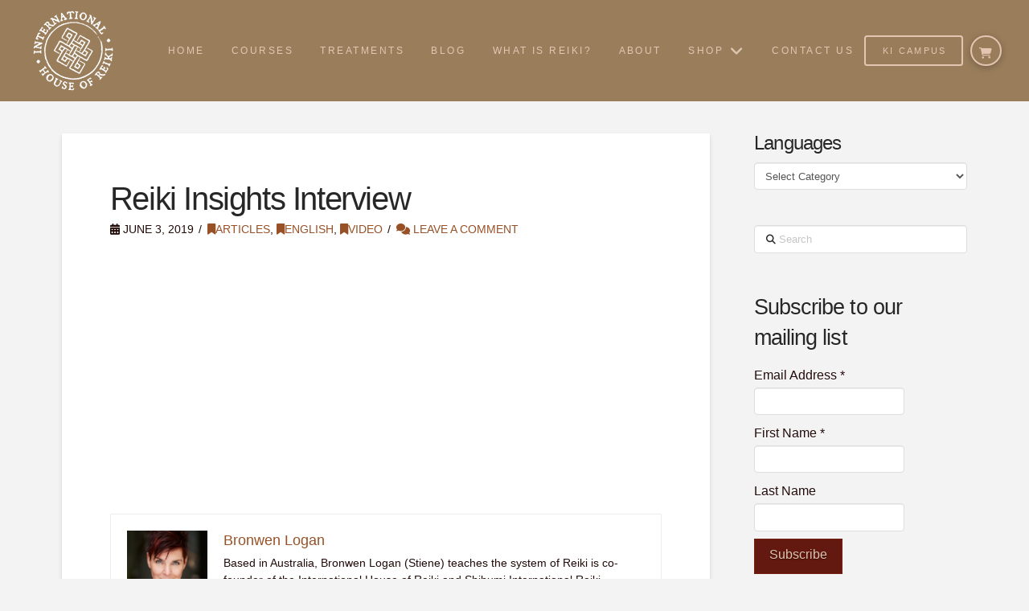

--- FILE ---
content_type: text/html; charset=UTF-8
request_url: https://ihreiki.com/blog/reiki-insights-interview/?v=322b26af01d5
body_size: 42062
content:
<!DOCTYPE html>
<html class="no-js" lang="en-AU" prefix="og: https://ogp.me/ns#">
<head>
<meta charset="UTF-8">
<meta name="viewport" content="width=device-width, initial-scale=1.0">
<link rel="pingback" href="https://ihreiki.com/xmlrpc.php">
<script>window._wca = window._wca || [];</script>

<!-- Search Engine Optimisation by Rank Math PRO - https://rankmath.com/ -->
<title>Reiki Insights Interview - International House of Reiki</title>
<meta name="robots" content="follow, index, max-snippet:-1, max-video-preview:-1, max-image-preview:large"/>
<link rel="canonical" href="https://ihreiki.com/blog/reiki-insights-interview/" />
<meta property="og:locale" content="en_US" />
<meta property="og:type" content="article" />
<meta property="og:title" content="Reiki Insights Interview - International House of Reiki" />
<meta property="og:description" content="Bronwen LoganBased in Australia, Bronwen Logan (Stiene) teaches the system of Reiki is co-founder of the International House of Reiki ... &lt;div&gt;&lt;a href=&quot;https://ihreiki.com/blog/reiki-insights-interview/&quot; class=&quot;more-link&quot;&gt;Read More&lt;/a&gt;&lt;/div&gt;" />
<meta property="og:url" content="https://ihreiki.com/blog/reiki-insights-interview/" />
<meta property="og:site_name" content="International House of Reiki" />
<meta property="article:section" content="Articles" />
<meta property="og:updated_time" content="2019-06-03T05:35:09+02:00" />
<meta property="og:image" content="https://ihreiki.com/wp-content/uploads/reikiinsights-1.png" />
<meta property="og:image:secure_url" content="https://ihreiki.com/wp-content/uploads/reikiinsights-1.png" />
<meta property="og:image:width" content="379" />
<meta property="og:image:height" content="583" />
<meta property="og:image:alt" content="Reiki Insights Interview" />
<meta property="og:image:type" content="image/png" />
<meta property="article:published_time" content="2019-06-03T05:34:18+02:00" />
<meta property="article:modified_time" content="2019-06-03T05:35:09+02:00" />
<meta name="twitter:card" content="summary_large_image" />
<meta name="twitter:title" content="Reiki Insights Interview - International House of Reiki" />
<meta name="twitter:description" content="Bronwen LoganBased in Australia, Bronwen Logan (Stiene) teaches the system of Reiki is co-founder of the International House of Reiki ... &lt;div&gt;&lt;a href=&quot;https://ihreiki.com/blog/reiki-insights-interview/&quot; class=&quot;more-link&quot;&gt;Read More&lt;/a&gt;&lt;/div&gt;" />
<meta name="twitter:image" content="https://ihreiki.com/wp-content/uploads/reikiinsights-1.png" />
<meta name="twitter:label1" content="Written by" />
<meta name="twitter:data1" content="Bronwen Logan" />
<meta name="twitter:label2" content="Time to read" />
<meta name="twitter:data2" content="Less than a minute" />
<script type="application/ld+json" class="rank-math-schema-pro">{"@context":"https://schema.org","@graph":[{"@type":"Organization","@id":"https://ihreiki.com/#organization","name":"International House of Reiki"},{"@type":"WebSite","@id":"https://ihreiki.com/#website","url":"https://ihreiki.com","name":"International House of Reiki","publisher":{"@id":"https://ihreiki.com/#organization"},"inLanguage":"en-AU"},{"@type":"ImageObject","@id":"https://ihreiki.com/wp-content/uploads/reikiinsights-1.png","url":"https://ihreiki.com/wp-content/uploads/reikiinsights-1.png","width":"379","height":"583","inLanguage":"en-AU"},{"@type":"WebPage","@id":"https://ihreiki.com/blog/reiki-insights-interview/#webpage","url":"https://ihreiki.com/blog/reiki-insights-interview/","name":"Reiki Insights Interview - International House of Reiki","datePublished":"2019-06-03T05:34:18+02:00","dateModified":"2019-06-03T05:35:09+02:00","isPartOf":{"@id":"https://ihreiki.com/#website"},"primaryImageOfPage":{"@id":"https://ihreiki.com/wp-content/uploads/reikiinsights-1.png"},"inLanguage":"en-AU"},{"@type":"Person","@id":"https://ihreiki.com/author/bronwen-stiene/","name":"Bronwen Logan","url":"https://ihreiki.com/author/bronwen-stiene/","image":{"@type":"ImageObject","@id":"https://secure.gravatar.com/avatar/6b267ddae11f4b9fa38f04124bd282950136c6778a635b1144b4ffbfadbfa2a1?s=96&amp;d=mm&amp;r=g","url":"https://secure.gravatar.com/avatar/6b267ddae11f4b9fa38f04124bd282950136c6778a635b1144b4ffbfadbfa2a1?s=96&amp;d=mm&amp;r=g","caption":"Bronwen Logan","inLanguage":"en-AU"},"sameAs":["http://reiki.net.au"],"worksFor":{"@id":"https://ihreiki.com/#organization"}},{"@type":"BlogPosting","headline":"Reiki Insights Interview - International House of Reiki","datePublished":"2019-06-03T05:34:18+02:00","dateModified":"2019-06-03T05:35:09+02:00","articleSection":"Articles, English, Video","author":{"@id":"https://ihreiki.com/author/bronwen-stiene/","name":"Bronwen Logan"},"publisher":{"@id":"https://ihreiki.com/#organization"},"name":"Reiki Insights Interview - International House of Reiki","@id":"https://ihreiki.com/blog/reiki-insights-interview/#richSnippet","isPartOf":{"@id":"https://ihreiki.com/blog/reiki-insights-interview/#webpage"},"image":{"@id":"https://ihreiki.com/wp-content/uploads/reikiinsights-1.png"},"inLanguage":"en-AU","mainEntityOfPage":{"@id":"https://ihreiki.com/blog/reiki-insights-interview/#webpage"}}]}</script>
<!-- /Rank Math WordPress SEO plugin -->

<link rel='dns-prefetch' href='//stats.wp.com' />
<link rel='dns-prefetch' href='//secure.gravatar.com' />
<link rel='dns-prefetch' href='//widgets.wp.com' />
<link rel='dns-prefetch' href='//s0.wp.com' />
<link rel='dns-prefetch' href='//0.gravatar.com' />
<link rel='dns-prefetch' href='//1.gravatar.com' />
<link rel='dns-prefetch' href='//2.gravatar.com' />
<link rel="alternate" type="text/calendar" title="International House of Reiki &raquo; iCal Feed" href="https://ihreiki.com/events/?ical=1" />
<link rel="alternate" title="oEmbed (JSON)" type="application/json+oembed" href="https://ihreiki.com/wp-json/oembed/1.0/embed?url=https%3A%2F%2Fihreiki.com%2Fblog%2Freiki-insights-interview%2F" />
<link rel="alternate" title="oEmbed (XML)" type="text/xml+oembed" href="https://ihreiki.com/wp-json/oembed/1.0/embed?url=https%3A%2F%2Fihreiki.com%2Fblog%2Freiki-insights-interview%2F&#038;format=xml" />
<style id='wp-img-auto-sizes-contain-inline-css' type='text/css'>
img:is([sizes=auto i],[sizes^="auto," i]){contain-intrinsic-size:3000px 1500px}
/*# sourceURL=wp-img-auto-sizes-contain-inline-css */
</style>
<link rel='stylesheet' id='wc_shortcode_block-css' href='https://ihreiki.com/wp-content/plugins/donation-for-woocommerce/assets/js/gutenberg_shortcode_block/build/style-index.css?ver=a7aff761dda908ce2a780aba4ff77f43' type='text/css' media='all' />
<link rel='stylesheet' id='mb.miniAudioPlayer.css-css' href='https://ihreiki.com/wp-content/plugins/wp-miniaudioplayer/css/miniplayer.css?ver=1.9.7' type='text/css' media='screen' />
<link rel='stylesheet' id='woocommerce-multi-currency-css' href='https://ihreiki.com/wp-content/plugins/woocommerce-multi-currency/css/woocommerce-multi-currency.min.css?ver=2.3.12' type='text/css' media='all' />
<style id='woocommerce-multi-currency-inline-css' type='text/css'>
.woocommerce-multi-currency .wmc-list-currencies .wmc-currency.wmc-active {background: #9a7e5c !important;}.woocommerce-multi-currency .wmc-list-currencies .wmc-currency:hover {background: #f78080 !important;}.woocommerce-multi-currency .wmc-list-currencies .wmc-currency,.woocommerce-multi-currency .wmc-title, .woocommerce-multi-currency.wmc-price-switcher a {background: #212121 !important;}.woocommerce-multi-currency .wmc-title, .woocommerce-multi-currency .wmc-list-currencies .wmc-currency span,.woocommerce-multi-currency .wmc-list-currencies .wmc-currency a,.woocommerce-multi-currency.wmc-price-switcher a {color: #ffffff !important;}@media screen and (min-width: 769px) {.woocommerce-multi-currency.wmc-sidebar{top:50% !important;}}.woocommerce-multi-currency.wmc-sidebar .wmc-list-currencies .wmc-sidebar-open{background-color:#99999900;color:#cccccc;}.woocommerce-multi-currency.wmc-shortcode .wmc-currency{background-color:#ffffff;color:#212121}.woocommerce-multi-currency.wmc-shortcode .wmc-currency.wmc-active,.woocommerce-multi-currency.wmc-shortcode .wmc-current-currency{background-color:#ffffff;color:#212121}.woocommerce-multi-currency.wmc-shortcode.vertical-currency-symbols-circle:not(.wmc-currency-trigger-click) .wmc-currency-wrapper:hover .wmc-sub-currency,.woocommerce-multi-currency.wmc-shortcode.vertical-currency-symbols-circle.wmc-currency-trigger-click .wmc-sub-currency{animation: height_slide 300ms;}@keyframes height_slide {0% {height: 0;} 100% {height: 300%;} }
/*# sourceURL=woocommerce-multi-currency-inline-css */
</style>
<link rel='stylesheet' id='tribe-events-pro-mini-calendar-block-styles-css' href='https://ihreiki.com/wp-content/plugins/events-calendar-pro/build/css/tribe-events-pro-mini-calendar-block.css?ver=7.7.11' type='text/css' media='all' />
<style id='wp-emoji-styles-inline-css' type='text/css'>

	img.wp-smiley, img.emoji {
		display: inline !important;
		border: none !important;
		box-shadow: none !important;
		height: 1em !important;
		width: 1em !important;
		margin: 0 0.07em !important;
		vertical-align: -0.1em !important;
		background: none !important;
		padding: 0 !important;
	}
/*# sourceURL=wp-emoji-styles-inline-css */
</style>
<style id='classic-theme-styles-inline-css' type='text/css'>
/*! This file is auto-generated */
.wp-block-button__link{color:#fff;background-color:#32373c;border-radius:9999px;box-shadow:none;text-decoration:none;padding:calc(.667em + 2px) calc(1.333em + 2px);font-size:1.125em}.wp-block-file__button{background:#32373c;color:#fff;text-decoration:none}
/*# sourceURL=/wp-includes/css/classic-themes.min.css */
</style>
<link rel='stylesheet' id='cookie-notice-front-css' href='https://ihreiki.com/wp-content/plugins/cookie-notice/css/front.min.css?ver=2.5.11' type='text/css' media='all' />
<link rel='stylesheet' id='trustseal_style-css' href='https://ihreiki.com/wp-content/plugins/donation-for-woocommerce/assets/css/user-wc-donation-form.css?ver=3.9.8&#038;t=31012026125253' type='text/css' media='all' />
<link rel='stylesheet' id='dashicons-css' href='https://ihreiki.com/wp-includes/css/dashicons.min.css?ver=a7aff761dda908ce2a780aba4ff77f43' type='text/css' media='all' />
<link rel='stylesheet' id='edwiserbridge_font_awesome-css' href='https://ihreiki.com/wp-content/plugins/edwiser-bridge/public/assets/css/font-awesome-4.4.0/css/font-awesome.min.css?ver=2.2.0' type='text/css' media='all' />
<link rel='stylesheet' id='edwiserbridge-css' href='https://ihreiki.com/wp-content/plugins/edwiser-bridge/public/assets/css/eb-public.css?ver=2.2.0' type='text/css' media='all' />
<link rel='stylesheet' id='wdmdatatablecss-css' href='https://ihreiki.com/wp-content/plugins/edwiser-bridge/public/assets/css/datatable.css?ver=2.2.0' type='text/css' media='all' />
<link rel='stylesheet' id='eb-public-jquery-ui-css-css' href='https://ihreiki.com/wp-content/plugins/edwiser-bridge/admin/assets/css/jquery-ui.css?ver=2.2.0' type='text/css' media='all' />
<link rel='stylesheet' id='woocommerce-smallscreen-css' href='https://ihreiki.com/wp-content/plugins/woocommerce/assets/css/woocommerce-smallscreen.css?ver=10.4.3' type='text/css' media='only screen and (max-width: 768px)' />
<style id='woocommerce-inline-inline-css' type='text/css'>
.woocommerce form .form-row .required { visibility: visible; }
/*# sourceURL=woocommerce-inline-inline-css */
</style>
<link rel='stylesheet' id='jetpack_likes-css' href='https://ihreiki.com/wp-content/plugins/jetpack/modules/likes/style.css?ver=15.4' type='text/css' media='all' />
<link rel='stylesheet' id='x-stack-css' href='https://ihreiki.com/wp-content/themes/pro/framework/dist/css/site/stacks/integrity-light.css?ver=6.7.11' type='text/css' media='all' />
<link rel='stylesheet' id='x-woocommerce-css' href='https://ihreiki.com/wp-content/themes/pro/framework/dist/css/site/woocommerce/integrity-light.css?ver=6.7.11' type='text/css' media='all' />
<link rel='stylesheet' id='x-child-css' href='https://ihreiki.com/wp-content/themes/pro-child/style.css?ver=6.7.11' type='text/css' media='all' />
<link rel='stylesheet' id='taxopress-frontend-css-css' href='https://ihreiki.com/wp-content/plugins/simple-tags/assets/frontend/css/frontend.css?ver=3.42.0' type='text/css' media='all' />
<link rel='stylesheet' id='eb-pro-sso-public-style-css' href='https://ihreiki.com/wp-content/plugins/edwiser-bridge-pro/public/assets/css/sso-public-css.css?ver=4.2.2' type='text/css' media='all' />
<link rel='stylesheet' id='eb-pro-woo-int-public-css-css' href='https://ihreiki.com/wp-content/plugins/edwiser-bridge-pro/public/assets/css/bridge-woocommerce-public.css?ver=4.2.2' type='text/css' media='all' />
<link rel='stylesheet' id='edwiser-bridge-pro-elementor-css' href='https://ihreiki.com/wp-content/plugins/edwiser-bridge-pro/public/assets/css/edwiser-bridge-pro-elementor.css?ver=4.2.2' type='text/css' media='all' />
<style id='cs-inline-css' type='text/css'>
@media (min-width:1200px){.x-hide-xl{display:none !important;}}@media (min-width:979px) and (max-width:1199px){.x-hide-lg{display:none !important;}}@media (min-width:767px) and (max-width:978px){.x-hide-md{display:none !important;}}@media (min-width:480px) and (max-width:766px){.x-hide-sm{display:none !important;}}@media (max-width:479px){.x-hide-xs{display:none !important;}} a,h1 a:hover,h2 a:hover,h3 a:hover,h4 a:hover,h5 a:hover,h6 a:hover,.x-breadcrumb-wrap a:hover,.widget ul li a:hover,.widget ol li a:hover,.widget.widget_text ul li a,.widget.widget_text ol li a,.widget_nav_menu .current-menu-item > a,.x-accordion-heading .x-accordion-toggle:hover,.x-comment-author a:hover,.x-comment-time:hover,.x-recent-posts a:hover .h-recent-posts{color:rgb(152,81,38);}a:hover,.widget.widget_text ul li a:hover,.widget.widget_text ol li a:hover,.x-twitter-widget ul li a:hover{color:rgb(219,81,0);}.woocommerce .price > .amount,.woocommerce .price > ins > .amount,.woocommerce .star-rating:before,.woocommerce .star-rating span:before,.woocommerce li.product .entry-header h3 a:hover{color:rgb(152,81,38);}.rev_slider_wrapper,a.x-img-thumbnail:hover,.x-slider-container.below,.page-template-template-blank-3-php .x-slider-container.above,.page-template-template-blank-6-php .x-slider-container.above{border-color:rgb(152,81,38);}.entry-thumb:before,.x-pagination span.current,.woocommerce-pagination span[aria-current],.flex-direction-nav a,.flex-control-nav a:hover,.flex-control-nav a.flex-active,.mejs-time-current,.x-dropcap,.x-skill-bar .bar,.x-pricing-column.featured h2,.h-comments-title small,.x-entry-share .x-share:hover,.x-highlight,.x-recent-posts .x-recent-posts-img:after{background-color:rgb(152,81,38);}.woocommerce .onsale,.widget_price_filter .ui-slider .ui-slider-range{background-color:rgb(152,81,38);}.x-nav-tabs > .active > a,.x-nav-tabs > .active > a:hover{box-shadow:inset 0 3px 0 0 rgb(152,81,38);}.x-main{width:calc(74% - 2.463055%);}.x-sidebar{width:calc(100% - 2.463055% - 74%);}.x-comment-author,.x-comment-time,.comment-form-author label,.comment-form-email label,.comment-form-url label,.comment-form-rating label,.comment-form-comment label,.widget_calendar #wp-calendar caption,.widget.widget_rss li .rsswidget{font-family:inherit;font-weight:400;}.p-landmark-sub,.p-meta,input,button,select,textarea{font-family:"Helvetica Neue",Helvetica,Arial,sans-serif;}.widget ul li a,.widget ol li a,.x-comment-time{color:rgb(34,12,9);}.woocommerce .price > .from,.woocommerce .price > del,.woocommerce p.stars span a:after{color:rgb(34,12,9);}.widget_text ol li a,.widget_text ul li a{color:rgb(152,81,38);}.widget_text ol li a:hover,.widget_text ul li a:hover{color:rgb(219,81,0);}.comment-form-author label,.comment-form-email label,.comment-form-url label,.comment-form-rating label,.comment-form-comment label,.widget_calendar #wp-calendar th,.p-landmark-sub strong,.widget_tag_cloud .tagcloud a:hover,.widget_tag_cloud .tagcloud a:active,.entry-footer a:hover,.entry-footer a:active,.x-breadcrumbs .current,.x-comment-author,.x-comment-author a{color:#272727;}.widget_calendar #wp-calendar th{border-color:#272727;}.h-feature-headline span i{background-color:#272727;}@media (max-width:978.98px){}html{font-size:12px;}@media (min-width:500px){html{font-size:calc(12px + (16 - 12) * ((100vw - 500px) / (1000 - 500)));}}@media (min-width:1000px){html{font-size:16px;}}body{font-style:normal;font-weight:300;color:rgb(34,12,9);background:#f3f3f3;}.w-b{font-weight:300 !important;}h1,h2,h3,h4,h5,h6,.h1,.h2,.h3,.h4,.h5,.h6,.x-text-headline{font-family:inherit;font-style:normal;font-weight:400;}h1,.h1{letter-spacing:-0.035em;}h2,.h2{letter-spacing:-0.035em;}h3,.h3{letter-spacing:-0.035em;}h4,.h4{letter-spacing:-0.035em;}h5,.h5{letter-spacing:-0.035em;}h6,.h6{letter-spacing:-0.035em;}.w-h{font-weight:400 !important;}.x-container.width{width:88%;}.x-container.max{max-width:1200px;}.x-bar-content.x-container.width{flex-basis:88%;}.x-main.full{float:none;clear:both;display:block;width:auto;}@media (max-width:978.98px){.x-main.full,.x-main.left,.x-main.right,.x-sidebar.left,.x-sidebar.right{float:none;display:block;width:auto !important;}}.entry-header,.entry-content{font-size:1rem;}body,input,button,select,textarea{font-family:"Helvetica Neue",Helvetica,Arial,sans-serif;}h1,h2,h3,h4,h5,h6,.h1,.h2,.h3,.h4,.h5,.h6,h1 a,h2 a,h3 a,h4 a,h5 a,h6 a,.h1 a,.h2 a,.h3 a,.h4 a,.h5 a,.h6 a,blockquote{color:#272727;}.cfc-h-tx{color:#272727 !important;}.cfc-h-bd{border-color:#272727 !important;}.cfc-h-bg{background-color:#272727 !important;}.cfc-b-tx{color:rgb(34,12,9) !important;}.cfc-b-bd{border-color:rgb(34,12,9) !important;}.cfc-b-bg{background-color:rgb(34,12,9) !important;}.x-btn,.button,[type="submit"]{color:rgb(223,198,178);border-color:rgb(120,29,17);background-color:rgb(99,25,15);text-shadow:0 0.075em 0.075em rgba(0,0,0,0.5);}.x-btn:hover,.button:hover,[type="submit"]:hover{color:rgb(240,240,240);border-color:rgb(99,25,15);background-color:rgb(120,29,17);text-shadow:0 0.075em 0.075em rgba(0,0,0,0.5);}.x-btn.x-btn-real,.x-btn.x-btn-real:hover{margin-bottom:0.25em;text-shadow:0 0.075em 0.075em rgba(0,0,0,0.65);}.x-btn.x-btn-real{box-shadow:0 0.25em 0 0 rgb(120,29,17),0 4px 9px rgba(0,0,0,0.75);}.x-btn.x-btn-real:hover{box-shadow:0 0.25em 0 0 rgb(0,142,107),0 4px 9px rgba(0,0,0,0.75);}.x-btn.x-btn-flat,.x-btn.x-btn-flat:hover{margin-bottom:0;text-shadow:0 0.075em 0.075em rgba(0,0,0,0.65);box-shadow:none;}.x-btn.x-btn-transparent,.x-btn.x-btn-transparent:hover{margin-bottom:0;border-width:3px;text-shadow:none;text-transform:uppercase;background-color:transparent;box-shadow:none;}.woocommerce-MyAccount-navigation-link a{color:rgb(34,12,9);}.woocommerce-MyAccount-navigation-link a:hover,.woocommerce-MyAccount-navigation-link.is-active a{color:#272727;}.cart_item .product-remove a{color:rgb(34,12,9);}.cart_item .product-remove a:hover{color:#272727;}.cart_item .product-name a{color:#272727;}.cart_item .product-name a:hover{color:rgb(152,81,38);}.woocommerce p.stars span a{background-color:rgb(152,81,38);}.bg .mejs-container,.x-video .mejs-container{position:unset !important;} @font-face{font-family:'FontAwesomePro';font-style:normal;font-weight:900;font-display:block;src:url('https://ihreiki.com/wp-content/themes/pro/cornerstone/assets/fonts/fa-solid-900.woff2?ver=6.7.2') format('woff2'),url('https://ihreiki.com/wp-content/themes/pro/cornerstone/assets/fonts/fa-solid-900.ttf?ver=6.7.2') format('truetype');}[data-x-fa-pro-icon]{font-family:"FontAwesomePro" !important;}[data-x-fa-pro-icon]:before{content:attr(data-x-fa-pro-icon);}[data-x-icon],[data-x-icon-o],[data-x-icon-l],[data-x-icon-s],[data-x-icon-b],[data-x-icon-sr],[data-x-icon-ss],[data-x-icon-sl],[data-x-fa-pro-icon],[class*="cs-fa-"]{display:inline-flex;font-style:normal;font-weight:400;text-decoration:inherit;text-rendering:auto;-webkit-font-smoothing:antialiased;-moz-osx-font-smoothing:grayscale;}[data-x-icon].left,[data-x-icon-o].left,[data-x-icon-l].left,[data-x-icon-s].left,[data-x-icon-b].left,[data-x-icon-sr].left,[data-x-icon-ss].left,[data-x-icon-sl].left,[data-x-fa-pro-icon].left,[class*="cs-fa-"].left{margin-right:0.5em;}[data-x-icon].right,[data-x-icon-o].right,[data-x-icon-l].right,[data-x-icon-s].right,[data-x-icon-b].right,[data-x-icon-sr].right,[data-x-icon-ss].right,[data-x-icon-sl].right,[data-x-fa-pro-icon].right,[class*="cs-fa-"].right{margin-left:0.5em;}[data-x-icon]:before,[data-x-icon-o]:before,[data-x-icon-l]:before,[data-x-icon-s]:before,[data-x-icon-b]:before,[data-x-icon-sr]:before,[data-x-icon-ss]:before,[data-x-icon-sl]:before,[data-x-fa-pro-icon]:before,[class*="cs-fa-"]:before{line-height:1;}@font-face{font-family:'FontAwesome';font-style:normal;font-weight:900;font-display:block;src:url('https://ihreiki.com/wp-content/themes/pro/cornerstone/assets/fonts/fa-solid-900.woff2?ver=6.7.2') format('woff2'),url('https://ihreiki.com/wp-content/themes/pro/cornerstone/assets/fonts/fa-solid-900.ttf?ver=6.7.2') format('truetype');}[data-x-icon],[data-x-icon-s],[data-x-icon][class*="cs-fa-"]{font-family:"FontAwesome" !important;font-weight:900;}[data-x-icon]:before,[data-x-icon][class*="cs-fa-"]:before{content:attr(data-x-icon);}[data-x-icon-s]:before{content:attr(data-x-icon-s);}@font-face{font-family:'FontAwesomeRegular';font-style:normal;font-weight:400;font-display:block;src:url('https://ihreiki.com/wp-content/themes/pro/cornerstone/assets/fonts/fa-regular-400.woff2?ver=6.7.2') format('woff2'),url('https://ihreiki.com/wp-content/themes/pro/cornerstone/assets/fonts/fa-regular-400.ttf?ver=6.7.2') format('truetype');}@font-face{font-family:'FontAwesomePro';font-style:normal;font-weight:400;font-display:block;src:url('https://ihreiki.com/wp-content/themes/pro/cornerstone/assets/fonts/fa-regular-400.woff2?ver=6.7.2') format('woff2'),url('https://ihreiki.com/wp-content/themes/pro/cornerstone/assets/fonts/fa-regular-400.ttf?ver=6.7.2') format('truetype');}[data-x-icon-o]{font-family:"FontAwesomeRegular" !important;}[data-x-icon-o]:before{content:attr(data-x-icon-o);}@font-face{font-family:'FontAwesomeLight';font-style:normal;font-weight:300;font-display:block;src:url('https://ihreiki.com/wp-content/themes/pro/cornerstone/assets/fonts/fa-light-300.woff2?ver=6.7.2') format('woff2'),url('https://ihreiki.com/wp-content/themes/pro/cornerstone/assets/fonts/fa-light-300.ttf?ver=6.7.2') format('truetype');}@font-face{font-family:'FontAwesomePro';font-style:normal;font-weight:300;font-display:block;src:url('https://ihreiki.com/wp-content/themes/pro/cornerstone/assets/fonts/fa-light-300.woff2?ver=6.7.2') format('woff2'),url('https://ihreiki.com/wp-content/themes/pro/cornerstone/assets/fonts/fa-light-300.ttf?ver=6.7.2') format('truetype');}[data-x-icon-l]{font-family:"FontAwesomeLight" !important;font-weight:300;}[data-x-icon-l]:before{content:attr(data-x-icon-l);}@font-face{font-family:'FontAwesomeBrands';font-style:normal;font-weight:normal;font-display:block;src:url('https://ihreiki.com/wp-content/themes/pro/cornerstone/assets/fonts/fa-brands-400.woff2?ver=6.7.2') format('woff2'),url('https://ihreiki.com/wp-content/themes/pro/cornerstone/assets/fonts/fa-brands-400.ttf?ver=6.7.2') format('truetype');}[data-x-icon-b]{font-family:"FontAwesomeBrands" !important;}[data-x-icon-b]:before{content:attr(data-x-icon-b);}.woocommerce .button.product_type_simple:before,.woocommerce .button.product_type_variable:before,.woocommerce .button.single_add_to_cart_button:before{font-family:"FontAwesome" !important;font-weight:900;}.widget.widget_rss li .rsswidget:before{content:"\f35d";padding-right:0.4em;font-family:"FontAwesome";} .m2s1-0.x-bar{height:9em;border-top-width:0;border-right-width:0;border-bottom-width:0;border-left-width:0;font-size:14px;z-index:9999;}.m2s1-0 .x-bar-content{display:flex;flex-direction:row;justify-content:space-between;align-items:center;flex-grow:0;flex-shrink:1;flex-basis:100%;height:9em;}.m2s1-0.x-bar-outer-spacers:after,.m2s1-0.x-bar-outer-spacers:before{flex-basis:2.43em;width:2.43em!important;height:2.43em;}.m2s1-0.x-bar-space{font-size:14px;height:9em;}.m2s1-0 > .x-bg > .x-bg-layer-lower-color {background-color:rgb(154,126,92);}.m2s1-1.x-bar-container{display:flex;flex-direction:row;justify-content:space-between;align-items:center;flex-grow:0;flex-shrink:1;flex-basis:auto;border-top-width:0;border-right-width:0;border-bottom-width:0;border-left-width:0;font-size:1em;z-index:1;}.m2s1-2.x-bar-container{margin-top:0em;margin-right:0em;margin-bottom:0em;margin-left:0.5em;}.m2s1-4.x-image{font-size:1em;}.m2s1-5{font-size:.9em;display:flex;flex-direction:row;justify-content:space-around;align-items:stretch;align-self:stretch;flex-grow:0;flex-shrink:1;flex-basis:auto;}.m2s1-5 > li,.m2s1-5 > li > a{flex-grow:0;flex-shrink:1;flex-basis:auto;}.m2s1-6 .x-dropdown {width:15em;font-size:16px;transition-duration:500ms,500ms,0s;transition-timing-function:cubic-bezier(0.400,0.000,0.200,1.000);}.m2s1-6 .x-dropdown:not(.x-active) {transition-delay:0s,0s,500ms;}.m2s1-7 .x-dropdown {border-top-width:0;border-right-width:0;border-bottom-width:0;border-left-width:0;background-color:rgb(153,125,91);box-shadow:0em 0.5em 3em 0em rgba(0,0,0,0.25);}.m2s1-8 {width:15em;font-size:16px;border-top-width:2px;border-right-width:2px;border-bottom-width:2px;border-left-width:2px;border-top-style:solid;border-right-style:solid;border-bottom-style:solid;border-left-style:solid;border-top-color:rgba(99,25,15,0.71);border-right-color:rgba(99,25,15,0.71);border-bottom-color:rgba(99,25,15,0.71);border-left-color:rgba(99,25,15,0.71);background-color:rgba(153,125,91,0.79);box-shadow:0em 0.5em 3em 0em rgba(120,29,17,0.72);transition-duration:500ms,500ms,0s;transition-timing-function:cubic-bezier(0.400,0.000,0.200,1.000);}.m2s1-8:not(.x-active) {transition-delay:0s,0s,500ms;}.m2s1-9 .x-dropdown {border-top-width:2px;border-right-width:2px;border-bottom-width:2px;border-left-width:2px;border-top-style:solid;border-right-style:solid;border-bottom-style:solid;border-left-style:solid;border-top-color:rgba(99,25,15,0.71);border-right-color:rgba(99,25,15,0.71);border-bottom-color:rgba(99,25,15,0.71);border-left-color:rgba(99,25,15,0.71);background-color:rgba(153,125,91,0.79);box-shadow:0em 0.5em 3em 0em rgba(120,29,17,0.72);}.m2s1-a.x-anchor .x-anchor-text-primary {font-style:normal;line-height:1;}.m2s1-b.x-anchor {border-top-width:0;border-right-width:0;border-bottom-width:0;border-left-width:0;background-color:transparent;}.m2s1-c.x-anchor .x-anchor-content {padding-left:1em;}.m2s1-c.x-anchor .x-anchor-sub-indicator {font-size:1.25em;}.m2s1-d.x-anchor {font-size:1.2em;}.m2s1-d.x-anchor .x-anchor-content {padding-top:0.25em;padding-right:.7em;padding-bottom:0.25em;}.m2s1-d.x-anchor:hover,.m2s1-d.x-anchor[class*="active"],[data-x-effect-provider*="colors"]:hover .m2s1-d.x-anchor {background-color:rgba(0,0,0,0);}.m2s1-d.x-anchor .x-anchor-text-primary {font-family:"Helvetica Neue",Helvetica,Arial,sans-serif;font-size:0.82em;font-weight:300;}.m2s1-d.x-anchor .x-anchor-sub-indicator {margin-top:5px;margin-right:5px;margin-bottom:5px;margin-left:5px;color:rgb(223,198,178);}.m2s1-d.x-anchor:hover .x-anchor-sub-indicator,.m2s1-d.x-anchor[class*="active"] .x-anchor-sub-indicator,[data-x-effect-provider*="colors"]:hover .m2s1-d.x-anchor .x-anchor-sub-indicator {color:rgb(240,240,240);}.m2s1-d > .is-secondary {width:100%;height:.2em;color:rgb(236,218,203);transform-origin:50% 50%;}.m2s1-e.x-anchor .x-anchor-content {display:flex;flex-direction:row;justify-content:center;align-items:center;}.m2s1-f.x-anchor .x-anchor-text {margin-top:5px;margin-right:5px;margin-bottom:5px;margin-left:5px;}.m2s1-f.x-anchor .x-anchor-text-primary {letter-spacing:0.2em;margin-right:calc(0.2em * -1);text-align:center;text-transform:uppercase;color:rgb(227,198,178);}.m2s1-f.x-anchor:hover .x-anchor-text-primary,.m2s1-f.x-anchor[class*="active"] .x-anchor-text-primary,[data-x-effect-provider*="colors"]:hover .m2s1-f.x-anchor .x-anchor-text-primary {color:rgb(240,240,240);}.m2s1-g.x-anchor {border-top-width:2px;border-top-style:solid;background-color:rgb(153,125,91);}.m2s1-h.x-anchor {border-right-width:0px;border-bottom-width:0px;border-left-width:0px;border-right-style:none;border-bottom-style:none;border-left-style:none;border-top-color:rgba(255,255,255,0.15);border-right-color:transparent;border-bottom-color:transparent;border-left-color:transparent;}.m2s1-h.x-anchor:hover,.m2s1-h.x-anchor[class*="active"],[data-x-effect-provider*="colors"]:hover .m2s1-h.x-anchor {background-color:rgb(223,198,178);}.m2s1-h.x-anchor .x-anchor-text-secondary {margin-top:0.5em;font-family:inherit;font-size:0.75em;font-style:normal;font-weight:700;line-height:1;letter-spacing:0.035em;margin-right:calc(0.035em * -1);color:rgba(255,255,255,0.5);}.m2s1-h > .is-primary {color:rgba(255,255,255,0.05);}.m2s1-i.x-anchor {font-size:1em;}.m2s1-j.x-anchor .x-anchor-content {padding-top:1em;padding-right:1em;padding-bottom:1em;}.m2s1-j.x-anchor .x-anchor-text {margin-top:4px;margin-right:auto;margin-bottom:4px;margin-left:4px;}.m2s1-j.x-anchor .x-anchor-text-primary {font-size:0.875em;font-weight:700;letter-spacing:0.035em;margin-right:calc(0.035em * -1);color:white;}.m2s1-j.x-anchor .x-anchor-sub-indicator {margin-top:0px;margin-right:4px;margin-bottom:0px;margin-left:auto;color:rgba(255,255,255,0.5);}.m2s1-j > .is-primary {width:100%;height:100%;transform-origin:0% 50%;}.m2s1-k.x-anchor .x-anchor-text-primary {font-family:inherit;}.m2s1-l.x-anchor {width:3.5em;height:3.5em;margin-left:1em;border-top-left-radius:1em;border-top-right-radius:1em;border-bottom-right-radius:1em;border-bottom-left-radius:1em;}.m2s1-l.x-anchor .x-anchor-content {padding-right:0.5em;padding-left:0.5em;}.m2s1-l.x-anchor:hover,.m2s1-l.x-anchor[class*="active"],[data-x-effect-provider*="colors"]:hover .m2s1-l.x-anchor {background-color:rgba(0,0,0,0.01);}.m2s1-l.x-anchor .x-graphic-icon {font-size:1.75em;color:rgb(41,128,185);}.m2s1-l.x-anchor:hover .x-graphic-icon,.m2s1-l.x-anchor[class*="active"] .x-graphic-icon,[data-x-effect-provider*="colors"]:hover .m2s1-l.x-anchor .x-graphic-icon {color:white;}.m2s1-l.x-anchor .x-toggle {color:rgb(251,251,251);}.m2s1-l.x-anchor:hover .x-toggle,.m2s1-l.x-anchor[class*="active"] .x-toggle,[data-x-effect-provider*="colors"]:hover .m2s1-l.x-anchor .x-toggle {color:rgb(120,29,17);}.m2s1-l.x-anchor .x-toggle-more-h,.m2s1-l.x-anchor .x-toggle-more-v {margin-top:1.75em;margin-right:1.75em;margin-bottom:1.75em;margin-left:1.75em;font-size:0.375em;}.m2s1-l.x-anchor .x-toggle-more-1 {transform:translate3d(-1.75em,0,0);}.m2s1-l.x-anchor .x-toggle-more-3 {transform:translate3d(1.75em,0,0);}.m2s1-m.x-anchor {margin-top:0em;margin-right:0em;margin-bottom:0em;}.m2s1-m.x-anchor .x-graphic {margin-top:5px;margin-right:5px;margin-bottom:5px;margin-left:5px;}.m2s1-m.x-anchor .x-graphic-icon {width:1em;border-top-width:0;border-right-width:0;border-bottom-width:0;border-left-width:0;height:1em;line-height:1em;background-color:transparent;}.m2s1-n.x-anchor .x-anchor-content {padding-top:0.5em;padding-bottom:0.5em;}.m2s1-o.x-anchor:hover,.m2s1-o.x-anchor[class*="active"],[data-x-effect-provider*="colors"]:hover .m2s1-o.x-anchor {background-color:rgba(99,25,15,0.73);}.m2s1-o > .is-primary {color:rgba(41,128,185,0.1);}.m2s1-p.x-anchor {border-right-width:2px;border-bottom-width:2px;border-left-width:2px;border-right-style:solid;border-bottom-style:solid;border-left-style:solid;border-top-color:rgb(227,198,178);border-right-color:rgb(227,198,178);border-bottom-color:rgb(227,198,178);border-left-color:rgb(227,198,178);}.m2s1-p.x-anchor:hover,.m2s1-p.x-anchor[class*="active"],[data-x-effect-provider*="colors"]:hover .m2s1-p.x-anchor {background-color:rgb(120,29,17);}.m2s1-q.x-anchor {border-top-left-radius:0.28em;border-top-right-radius:0.28em;border-bottom-right-radius:0.28em;border-bottom-left-radius:0.28em;font-size:.9em;}.m2s1-q.x-anchor .x-anchor-content {padding-right:1.25em;padding-left:1.25em;}.m2s1-q.x-anchor .x-anchor-text-primary {font-size:0.9em;font-weight:300;}.m2s1-r.x-anchor {width:2.75em;height:2.75em;margin-left:0.69em;border-top-left-radius:100em;border-top-right-radius:100em;border-bottom-right-radius:100em;border-bottom-left-radius:100em;box-shadow:0em 0.15em 0.65em 0em rgba(0,0,0,0.25);}.m2s1-r.x-anchor .x-anchor-content {padding-top:0.42em;padding-right:0.21em;padding-bottom:0em;padding-left:0em;}.m2s1-r.x-anchor .x-graphic-icon {font-size:1em;color:rgb(227,198,178);}.m2s1-r.x-anchor:hover .x-graphic-icon,.m2s1-r.x-anchor[class*="active"] .x-graphic-icon,[data-x-effect-provider*="colors"]:hover .m2s1-r.x-anchor .x-graphic-icon {color:rgba(223,198,178,0.71);}.m2s1-r.x-anchor .x-toggle {color:rgba(0,0,0,1);}.m2s1-r.x-anchor:hover .x-toggle,.m2s1-r.x-anchor[class*="active"] .x-toggle,[data-x-effect-provider*="colors"]:hover .m2s1-r.x-anchor .x-toggle {color:rgba(0,0,0,0.5);}.m2s1-r.x-anchor .x-toggle-burger {width:12em;margin-top:3.25em;margin-right:0;margin-bottom:3.25em;margin-left:0;font-size:0.1em;}.m2s1-r.x-anchor .x-toggle-burger-bun-t {transform:translate3d(0,calc(3.25em * -1),0);}.m2s1-r.x-anchor .x-toggle-burger-bun-b {transform:translate3d(0,3.25em,0);}.m2s1-s .buttons .x-anchor {width:47.5%;border-top-width:1px;border-right-width:1px;border-bottom-width:1px;border-left-width:1px;border-top-style:solid;border-right-style:solid;border-bottom-style:solid;border-left-style:solid;border-top-color:rgba(0,0,0,0.065);border-right-color:rgba(0,0,0,0.065);border-bottom-color:rgba(0,0,0,0.065);border-left-color:rgba(0,0,0,0.065);border-top-left-radius:0.5em;border-top-right-radius:0.5em;border-bottom-right-radius:0.5em;border-bottom-left-radius:0.5em;font-size:0.75em;background-color:#f5f5f5;box-shadow:0em 0.15em 0.5em 0em rgba(0,0,0,0.05);}.m2s1-s .buttons .x-anchor .x-anchor-content {padding-top:0.75em;padding-right:1.25em;padding-bottom:0.75em;padding-left:1.25em;}.m2s1-s .buttons .x-anchor .x-anchor-text {margin-top:5px;margin-right:5px;margin-bottom:5px;margin-left:5px;}.m2s1-s .buttons .x-anchor .x-anchor-text-primary {font-family:inherit;font-size:1em;font-style:normal;font-weight:400;line-height:1;letter-spacing:0.15em;margin-right:calc(0.15em * -1);text-align:center;text-transform:uppercase;color:rgba(0,0,0,1);}.m2s1-s .buttons .x-anchor:hover .x-anchor-text-primary,.m2s1-s .buttons .x-anchor[class*="active"] .x-anchor-text-primary,.m2s1-s [data-x-effect-provider*="colors"]:hover .buttons .x-anchor .x-anchor-text-primary {color:rgba(0,0,0,0.5);}.m2s1-t{font-size:16px;transition-duration:500ms;}.m2s1-t .x-off-canvas-bg{background-color:rgba(0,0,0,0.75);transition-duration:500ms;transition-timing-function:cubic-bezier(0.400,0.000,0.200,1.000);}.m2s1-t .x-off-canvas-close{width:calc(1em * 2);height:calc(1em * 2);font-size:1.5em;color:rgba(0,0,0,0.5);transition-duration:0.3s,500ms,500ms;transition-timing-function:ease-in-out,cubic-bezier(0.400,0.000,0.200,1.000),cubic-bezier(0.400,0.000,0.200,1.000);}.m2s1-t .x-off-canvas-close:focus,.m2s1-t .x-off-canvas-close:hover{color:rgba(0,0,0,1);}.m2s1-t .x-off-canvas-content{max-width:24em;padding-top:calc(1.5em * 2);padding-right:calc(1.5em * 2);padding-bottom:calc(1.5em * 2);padding-left:calc(1.5em * 2);border-top-width:0;border-right-width:0;border-bottom-width:0;border-left-width:0;background-color:#ffffff;box-shadow:0em 0em 2em 0em rgba(0,0,0,0.25);transition-duration:500ms;transition-timing-function:cubic-bezier(0.400,0.000,0.200,1.000);}.m2s1-u{border-top-width:0;border-right-width:0;border-bottom-width:0;border-left-width:0;}.m2s1-u .x-mini-cart-title{margin-top:0px;margin-right:0px;margin-bottom:15px;margin-left:0px;font-family:inherit;font-size:2em;font-style:normal;font-weight:400;line-height:1.1;letter-spacing:-0.035em;color:rgba(0,0,0,1);}.m2s1-u li.empty{line-height:1.4;color:rgba(0,0,0,1);}.m2s1-u .cart_list{order:1;}.m2s1-u .mini_cart_item{border-top-width:1px;border-right-width:0px;border-bottom-width:0px;border-left-width:0px;border-top-style:solid;border-right-style:solid;border-bottom-style:solid;border-left-style:solid;border-top-color:rgba(0,0,0,0.065);border-right-color:transparent;border-bottom-color:transparent;border-left-color:transparent;padding-top:15px;padding-right:0px;padding-bottom:15px;padding-left:0px;background-color:transparent;}.m2s1-u .mini_cart_item:hover{background-color:transparent;}.m2s1-u .mini_cart_item img{width:70px;margin-right:15px;border-top-left-radius:5px;border-top-right-radius:5px;border-bottom-right-radius:5px;border-bottom-left-radius:5px;box-shadow:0em 0.15em 1em 0em rgba(0,0,0,0.05);}.rtl .m2s1-u .mini_cart_item img{margin-left:15px;margin-right:0;}.m2s1-u .mini_cart_item a{font-family:inherit;font-size:1em;font-style:normal;font-weight:400;line-height:1.4;color:rgba(0,0,0,1);}.m2s1-u .mini_cart_item a:focus,.m2s1-u .mini_cart_item a:hover{color:rgba(0,0,0,0.5);}.m2s1-u .mini_cart_item .remove{width:calc(1em * 1.4);margin-left:15px;}.rtl .m2s1-u .mini_cart_item .remove{margin-left:0;margin-right:15px;}.m2s1-u .mini_cart_item .quantity{font-family:inherit;font-size:0.85em;font-style:normal;font-weight:400;line-height:1.9;color:rgba(0,0,0,1);}.m2s1-u .total{order:2;border-top-width:1px;border-right-width:0px;border-bottom-width:1px;border-left-width:0px;border-top-style:solid;border-right-style:solid;border-bottom-style:solid;border-left-style:solid;border-top-color:rgba(0,0,0,0.065);border-right-color:transparent;border-bottom-color:rgba(0,0,0,0.065);border-left-color:transparent;padding-top:10px;padding-right:0px;padding-bottom:10px;padding-left:0px;font-family:inherit;font-size:1em;font-style:normal;font-weight:400;line-height:1;text-align:center;color:rgba(0,0,0,1);}.m2s1-u .buttons{order:3;justify-content:space-between;margin-top:15px;margin-right:0px;margin-bottom:0px;margin-left:0px;border-top-width:0;border-right-width:0;border-bottom-width:0;border-left-width:0;}  .m3qv-0.x-bar{height:auto;padding-right:7vw;padding-left:7vw;border-top-width:0;border-right-width:0;border-bottom-width:0;border-left-width:0;background-color:rgb(99,25,15);box-shadow:0em 0.15em 2em rgba(0,0,0,0.15);}.m3qv-0 .x-bar-content{display:flex;align-items:center;flex-grow:0;flex-shrink:1;flex-basis:100%;height:auto;}.m3qv-0.x-bar-outer-spacers:after,.m3qv-0.x-bar-outer-spacers:before{flex-basis:0em;width:0em!important;height:0em;}.m3qv-1.x-bar{padding-top:2.29em;padding-bottom:2.29em;font-size:14px;z-index:10;}.m3qv-1 .x-bar-content{flex-direction:row;justify-content:flex-start;}.m3qv-1.x-bar-space{font-size:14px;}.m3qv-2.x-bar{padding-top:4em;padding-bottom:2.5em;font-size:16px;z-index:9999;}.m3qv-2 .x-bar-content{flex-direction:column;justify-content:center;}.m3qv-2.x-bar-space{font-size:16px;}.m3qv-3.x-bar-container{display:flex;flex-grow:0;flex-basis:auto;border-top-width:0;border-right-width:0;border-bottom-width:0;border-left-width:0;font-size:1em;z-index:1;}.m3qv-4.x-bar-container{flex-direction:row;align-items:center;}.m3qv-5.x-bar-container{justify-content:space-between;}.m3qv-6.x-bar-container{flex-shrink:0;}.m3qv-8.x-bar-container{margin-top:0em;margin-right:auto;margin-bottom:0em;margin-left:1em;}.m3qv-9.x-bar-container{flex-direction:column-reverse;align-items:flex-start;}.m3qv-a.x-bar-container{justify-content:center;}.m3qv-b.x-bar-container{flex-shrink:1;}.m3qv-c.x-bar-container{margin-top:0.5em;margin-right:0em;margin-bottom:1.25em;margin-left:0em;}.m3qv-d.x-image{font-size:1em;border-top-width:0;border-right-width:0;border-bottom-width:0;border-left-width:0;background-color:transparent;}.m3qv-d.x-image img{aspect-ratio:auto;}.m3qv-g.x-image{margin-top:0px;margin-right:0px;margin-bottom:0px;margin-left:14px;}.m3qv-g.x-image:hover,.m3qv-g.x-image[class*="active"],[data-x-effect-provider*="colors"]:hover .m3qv-g.x-image{background-color:rgb(120,29,17);}.m3qv-h.x-image{padding-top:0px;padding-left:0px;}.m3qv-i.x-image{padding-right:17px;padding-bottom:0px;}.m3qv-j.x-image{padding-right:0px;padding-bottom:17px;}.m3qv-k.x-image{padding-right:5px;padding-bottom:27px;}.m3qv-l.x-anchor {background-color:transparent;}.m3qv-l.x-anchor .x-anchor-content {justify-content:center;}.m3qv-m.x-anchor {border-top-width:0;border-right-width:0;border-bottom-width:0;border-left-width:0;font-size:1em;}.m3qv-m.x-anchor .x-anchor-content {display:flex;flex-direction:row;align-items:center;}.m3qv-n.x-anchor {border-top-left-radius:0.25em;border-top-right-radius:0.25em;border-bottom-right-radius:0.25em;border-bottom-left-radius:0.25em;}.m3qv-n.x-anchor .x-graphic {margin-top:4px;margin-right:4px;margin-bottom:4px;margin-left:4px;}.m3qv-n.x-anchor .x-graphic-icon {font-size:2em;width:1em;color:rgb(224,208,207);height:1em;line-height:1em;background-color:transparent;}.m3qv-n.x-anchor:hover .x-graphic-icon,.m3qv-n.x-anchor[class*="active"] .x-graphic-icon,[data-x-effect-provider*="colors"]:hover .m3qv-n.x-anchor .x-graphic-icon {color:rgb(251,251,250);}.m3qv-n > .is-primary {border-top-left-radius:0.25em;border-top-right-radius:0.25em;border-bottom-right-radius:0.25em;border-bottom-left-radius:0.25em;color:rgba(153,125,91,0.32);transform-origin:50% 50%;}.m3qv-o.x-anchor .x-anchor-content {padding-top:0.25em;padding-right:0.25em;padding-bottom:0.25em;padding-left:0.25em;}.m3qv-o.x-anchor .x-graphic-icon {border-top-width:0;border-right-width:0;border-bottom-width:0;border-left-width:0;}.m3qv-p > .is-primary {width:100%;height:100%;}.m3qv-q.x-anchor {width:100%;}.m3qv-q.x-anchor .x-anchor-text-primary {font-family:inherit;font-size:1em;}.m3qv-r.x-anchor {margin-top:1em;margin-right:0em;margin-bottom:0em;margin-left:0em;border-top-left-radius:3px;border-top-right-radius:3px;border-bottom-right-radius:3px;border-bottom-left-radius:3px;background-color:rgb(247,247,247);box-shadow:0em 0.15em 0.5em 0em rgba(0,0,0,0.25);}.m3qv-r.x-anchor .x-anchor-content {justify-content:flex-start;}.m3qv-r.x-anchor:hover,.m3qv-r.x-anchor[class*="active"],[data-x-effect-provider*="colors"]:hover .m3qv-r.x-anchor {background-color:rgba(255,255,255,1);}.m3qv-r.x-anchor .x-anchor-text {margin-top:0px;margin-right:auto;margin-bottom:0.175px;margin-left:auto;}.m3qv-r.x-anchor .x-anchor-text-primary {font-weight:400;text-align:center;color:#999999;}.m3qv-r.x-anchor:hover .x-anchor-text-primary,.m3qv-r.x-anchor[class*="active"] .x-anchor-text-primary,[data-x-effect-provider*="colors"]:hover .m3qv-r.x-anchor .x-anchor-text-primary {color:#222222;}.m3qv-r.x-anchor .x-graphic {margin-top:0px;margin-right:0px;margin-bottom:-1px;margin-left:0px;}.m3qv-r.x-anchor .x-graphic-icon {font-size:1em;width:2.5em;color:white;border-top-left-radius:2px;border-top-right-radius:2px;border-bottom-right-radius:2px;border-bottom-left-radius:2px;height:2.5em;line-height:2.5em;background-color:#999999;}.m3qv-r.x-anchor:hover .x-graphic-icon,.m3qv-r.x-anchor[class*="active"] .x-graphic-icon,[data-x-effect-provider*="colors"]:hover .m3qv-r.x-anchor .x-graphic-icon {background-color:#222222;}.m3qv-r.x-anchor .x-toggle {color:rgba(0,0,0,1);}.m3qv-r.x-anchor:hover .x-toggle,.m3qv-r.x-anchor[class*="active"] .x-toggle,[data-x-effect-provider*="colors"]:hover .m3qv-r.x-anchor .x-toggle {color:rgba(0,0,0,0.5);}.m3qv-r.x-anchor .x-toggle-burger {width:12em;margin-top:3.25em;margin-right:0;margin-bottom:3.25em;margin-left:0;font-size:0.1em;}.m3qv-r.x-anchor .x-toggle-burger-bun-t {transform:translate3d(0,calc(3.25em * -1),0);}.m3qv-r.x-anchor .x-toggle-burger-bun-b {transform:translate3d(0,3.25em,0);}.m3qv-s.x-anchor .x-anchor-text-primary {font-style:normal;line-height:1;}.m3qv-t.x-anchor .x-anchor-text {margin-top:4px;margin-right:4px;margin-bottom:4px;margin-left:4px;}.m3qv-t.x-anchor .x-anchor-text-primary {text-transform:uppercase;}.m3qv-t.x-anchor .x-anchor-sub-indicator {color:rgba(255,255,255,0.5);}.m3qv-u.x-anchor .x-anchor-content {padding-top:0.5em;padding-right:0.5em;padding-bottom:0.5em;padding-left:0.5em;}.m3qv-u.x-anchor .x-anchor-text-primary {font-family:"Helvetica Neue",Helvetica,Arial,sans-serif;font-size:0.72em;font-weight:300;letter-spacing:0.25em;margin-right:calc(0.25em * -1);color:rgb(223,198,178);}.m3qv-u.x-anchor:hover .x-anchor-text-primary,.m3qv-u.x-anchor[class*="active"] .x-anchor-text-primary,[data-x-effect-provider*="colors"]:hover .m3qv-u.x-anchor .x-anchor-text-primary {color:rgb(153,125,91);}.m3qv-u.x-anchor .x-anchor-sub-indicator {font-size:1em;}.m3qv-u > .is-primary {color:rgba(4,206,218,0.1);transform-origin:50% 0%;}.m3qv-v.x-anchor .x-anchor-content {padding-top:1.25em;padding-right:1.25em;padding-bottom:1.25em;padding-left:1.25em;}.m3qv-v.x-anchor:hover,.m3qv-v.x-anchor[class*="active"],[data-x-effect-provider*="colors"]:hover .m3qv-v.x-anchor {background-color:rgba(255,255,255,0.05);}.m3qv-v.x-anchor .x-anchor-text-primary {font-weight:700;letter-spacing:0.125em;margin-right:calc(0.125em * -1);color:white;}.m3qv-v.x-anchor .x-anchor-sub-indicator {margin-top:0px;margin-right:4px;margin-bottom:0px;margin-left:auto;font-size:1.5em;}.m3qv-w.x-text{width:100%;margin-top:.5em;margin-right:.5em;margin-bottom:.5em;margin-left:.5em;border-top-width:0;border-right-width:0;border-bottom-width:0;border-left-width:0;padding-top:15px;padding-right:4px;padding-bottom:4px;padding-left:4px;font-family:"Helvetica Neue",Helvetica,Arial,sans-serif;font-size:0.72em;font-style:normal;font-weight:300;line-height:1;letter-spacing:.25em;text-align:center;text-transform:uppercase;color:rgb(223,198,178);}.m3qv-w.x-text > :first-child{margin-top:0;}.m3qv-w.x-text > :last-child{margin-bottom:0;}.m3qv-x{transition-duration:500ms,0s;transition-timing-function:cubic-bezier(0.400,0.000,0.200,1.000);}.m3qv-x .x-modal-content-scroll-area{font-size:16px;padding-top:0;padding-right:calc(1.5em * 1);padding-bottom:0;padding-left:calc(1.5em * 1);}.m3qv-x:not(.x-active){transition-delay:0s,500ms;}.m3qv-x .x-modal-bg{background-color:rgba(0,0,0,0.75);}.m3qv-x .x-modal-close{width:calc(1em * 1);height:calc(1em * 1);font-size:1.5em;color:rgba(255,255,255,0.5);}.m3qv-x .x-modal-close:focus,.m3qv-x .x-modal-close:hover{color:#ffffff;}.m3qv-x .x-modal-content{max-width:28em;border-top-width:0;border-right-width:0;border-bottom-width:0;border-left-width:0;padding-top:2em;padding-right:2em;padding-bottom:2em;padding-left:2em;background-color:#ffffff;box-shadow:0em 0.15em 2em 0em rgba(0,0,0,0.25);transition-duration:500ms;transition-timing-function:cubic-bezier(0.400,0.000,0.200,1.000);}.m3qv-y{font-size:1em;display:flex;flex-direction:row;justify-content:center;align-items:stretch;flex-wrap:wrap;align-content:stretch;align-self:stretch;flex-grow:0;flex-shrink:1;flex-basis:auto;}.m3qv-y > li,.m3qv-y > li > a{flex-grow:0;flex-shrink:1;flex-basis:auto;}.m3qv-z .x-dropdown {width:18em;font-size:12px;border-top-width:0;border-right-width:0;border-bottom-width:0;border-left-width:0;background-color:#252525;box-shadow:0em 0.15em 2em 0em rgba(0,0,0,0.15);transition-duration:500ms,500ms,0s;transition-timing-function:cubic-bezier(0.400,0.000,0.200,1.000);}.m3qv-z .x-dropdown:not(.x-active) {transition-delay:0s,0s,500ms;} body.woocommerce-checkout p.mailchimp-newsletter input.input-checkbox{margin-right:5px;}body.single-tribe_events .saboxplugin-wrap,body.single-product .saboxplugin-wrap{display:none;}body:not(.woocommerce):not(.woocommerce-page):not(.woocommerce-checkout):not(.tribe-theme-child-pro-child):not(.force-display-currencies) div.wmc-sidebar{display:none;}body.single-tribe_events .tribe-events-cost,.tribe-events-loop .type-tribe_events .tribe-events-event-cost .ticket-cost{display:none !important;}.woocommerce .quantity{margin-bottom:0;}div.x-bar-fixed .x-bar-container .x-image img{padding:5px 0px;}.centerTxt .x-anchor-text{text-align:center;}.regionLearnMore.x-anchor{border-width:0px 0px 3px 0px;border-style:none none solid none;border-color:transparent transparent rgba(0,0,0,0.25) transparent;}.regionLearnMore.x-anchor{margin-top:10px;border-radius:.35em;box-shadow:0em 0.15em 2em 0em rgba(0,0,0,0.25);}.regionLearnMore.x-anchor{font-size:.82em;}.regionLearnMore.x-anchor{background-color:rgb(99,25,15);}.regionLearnMore.x-anchor .x-anchor-content{flex-direction:row;justify-content:center;align-items:center;}.regionLearnMore.x-anchor .x-anchor-content{padding:0.85em 1.25em 0.85em 1.25em;}.regionLearnMore.x-anchor .x-anchor-text{margin:4px;}.regionLearnMore.x-anchor .x-anchor-text-primary{font-family:inherit;font-weight:300;}.regionLearnMore.x-anchor .x-anchor-text-primary{font-size:1em;color:rgb(223,198,178);}.regionLearnMore.x-anchor .x-anchor-text-primary{font-style:normal;line-height:1;letter-spacing:0.15em;margin-right:calc(0.15em * -1);text-transform:uppercase;}body.events-single div.tribe-events-event-image{float:left;padding:0px 15px 0px 0px;}table.tribe-events-tickets tbody tr:nth-of-type(1){border-bottom:3px double black;}ul.e10-13.x-menu li{padding:0 .5px;}ul.e10-13.x-menu li:nth-child(1){padding:0 .5px 0 0;}ul.e10-13.x-menu li:nth-child(1) a.x-anchor-menu-item{border-radius:0em 0em 0em 0.35em;}ul.e10-13.x-menu li:nth-last-child(1){padding:0 0 0 .5px;}ul.e10-13.x-menu li:nth-last-child(1) a.x-anchor-menu-item{border-radius:0em 0em 0.35em 0em;}.entry-content .type-product .x-tab-pane.description_pane img{padding:20px;}body.page-tribe-attendee-registration div.entry-wrap header.entry-header{display:inline;}.wpsp-product-section.slick-slider .slick-list,.wpsp-product-section.slick-slider .slick-track{display:flex;}.wpsp-product-section.slick-slider .slick-list .slick-slide .wpspro-product-data,.wpsp-product-section.slick-slider .slick-list .slick-slide .wpsp-product,.wpsp-product-section.slick-slider .slick-list .slick-slide > div{height:100%;}#wpsp-slider-section.wpsp-slider-section .wpsp-product-title a{font-weight:300;}.wpsp-product-section.slick-slider .slick-list{margin-bottom:20px !important;}section.related.products ul.products{display:flex;}section.related.products ul.products div.entry-wrap{box-shadow:none;}body.single-product div.type-product .bridge-woo-associated-courses{display:none;}.mejs-controls{background-color:#ffffff;border:1px solid #000;background-image:none;}.mejs-button button,.mejs-time{color:#000;}.mejs-time{min-width:65px;padding-left:10px;}.mejs-button button:hover,.mejs-button button:focus{color:rgb(167,167,166);}.mejs-time-loaded{background-color:#545454;}div.tribe-events-event-image img{max-width:400px;}.tribe-tickets__tickets-item div.tribe-tickets__tickets-item-extra-available,.post-type-archive-tribe_events .tribe-events-event-cost{display:none;}div#x-root .wpsp-slider-section .slick-track .wpsp-product .sale_text{font-size:12px;line-height:40px;width:40px;text-transform:capitalize;text-align:center;font-weight:300;height:40px;left:6px;top:6px;border-radius:100%;box-shadow:inset 0 1px 3px rgba(0,0,0,0.45);transform:rotate(-25deg);-webkit-transform:rotate(-25deg);-moz-transform:rotate(-25deg);-ms-transform:rotate(-25deg);-o-transform:rotate(-25deg);padding:0;text-shadow:0 1px 1px rgba(0,0,0,0.6);}.entry-header .p-meta span:first-child{display:none;}div#reviews div#comments .x-comments-list .x-comment-img{display:none;}div#reviews div#comments .x-comments-list article.comment{margin-left:0;}@media screen and (max-width:768px){.woocommerce-multi-currency.wmc-sidebar.wmc-hover{}.woocommerce-multi-currency.wmc-sidebar.wmc-hover .wmc-list-currencies{transform:translateY(0%) !important;}}span.tagged_as{display:none;}div.product_meta span.sku_wrapper{display:none;}.slick-list .slick-slide .wpsp-product-img img{width:100%;}[data-x-stem]{left:0;}ul.x-dropdown ul.sub-menu.x-dropdown{left:50px;}
/*# sourceURL=cs-inline-css */
</style>
<link rel='stylesheet' id='sharedaddy-css' href='https://ihreiki.com/wp-content/plugins/jetpack/modules/sharedaddy/sharing.css?ver=15.4' type='text/css' media='all' />
<link rel='stylesheet' id='social-logos-css' href='https://ihreiki.com/wp-content/plugins/jetpack/_inc/social-logos/social-logos.min.css?ver=15.4' type='text/css' media='all' />
<script type="text/template" id="tmpl-variation-template">
	<div class="woocommerce-variation-description">{{{ data.variation.variation_description }}}</div>
	<div class="woocommerce-variation-price">{{{ data.variation.price_html }}}</div>
	<div class="woocommerce-variation-availability">{{{ data.variation.availability_html }}}</div>
</script>
<script type="text/template" id="tmpl-unavailable-variation-template">
	<p role="alert">Sorry, this product is unavailable. Please choose a different combination.</p>
</script>
<script type="text/javascript" id="jquery-core-js-extra">
/* <![CDATA[ */
var eb_ajax_object = {"ajax_url":"https://ihreiki.com/wp-admin/admin-ajax.php","nonce":"0e6eead10c"};
//# sourceURL=jquery-core-js-extra
/* ]]> */
</script>
<script type="text/javascript" src="https://ihreiki.com/wp-includes/js/jquery/jquery.min.js?ver=3.7.1" id="jquery-core-js"></script>
<script type="text/javascript" src="https://ihreiki.com/wp-includes/js/jquery/jquery-migrate.min.js?ver=3.4.1" id="jquery-migrate-js"></script>
<script type="text/javascript" src="https://ihreiki.com/wp-content/plugins/wp-miniaudioplayer/js/jquery.mb.miniAudioPlayer.js?ver=1.9.7" id="mb.miniAudioPlayer-js"></script>
<script type="text/javascript" src="https://ihreiki.com/wp-content/plugins/wp-miniaudioplayer/js/map_overwrite_default_me.js?ver=1.9.7" id="map_overwrite_default_me-js"></script>
<script type="text/javascript" id="woocommerce-multi-currency-js-extra">
/* <![CDATA[ */
var wooMultiCurrencyParams = {"enableCacheCompatible":"1","ajaxUrl":"https://ihreiki.com/wp-admin/admin-ajax.php","nonce":"e1a75d817c","switchByJS":"0","woo_subscription":"1","extra_params":[],"current_currency":"EUR","currencyByPaymentImmediately":"","click_to_expand_currencies_bar":"","filter_price_meta_query":"","filter_price_tax_query":"","filter_price_search_query":"","filter_price_query_vars":""};
//# sourceURL=woocommerce-multi-currency-js-extra
/* ]]> */
</script>
<script type="text/javascript" src="https://ihreiki.com/wp-content/plugins/woocommerce-multi-currency/js/woocommerce-multi-currency.min.js?ver=2.3.12" id="woocommerce-multi-currency-js"></script>
<script src='https://ihreiki.com/wp-content/plugins/event-tickets/common/build/js/underscore-before.js'></script>
<script type="text/javascript" src="https://ihreiki.com/wp-includes/js/underscore.min.js?ver=1.13.7" id="underscore-js"></script>
<script src='https://ihreiki.com/wp-content/plugins/event-tickets/common/build/js/underscore-after.js'></script>
<script type="text/javascript" id="wp-util-js-extra">
/* <![CDATA[ */
var _wpUtilSettings = {"ajax":{"url":"/wp-admin/admin-ajax.php"}};
//# sourceURL=wp-util-js-extra
/* ]]> */
</script>
<script type="text/javascript" src="https://ihreiki.com/wp-includes/js/wp-util.min.js?ver=a7aff761dda908ce2a780aba4ff77f43" id="wp-util-js"></script>
<script type="text/javascript" src="https://ihreiki.com/wp-content/plugins/woocommerce/assets/js/jquery-blockui/jquery.blockUI.min.js?ver=2.7.0-wc.10.4.3" id="wc-jquery-blockui-js" data-wp-strategy="defer"></script>
<script type="text/javascript" src="https://ihreiki.com/wp-includes/js/jquery/ui/core.min.js?ver=1.13.3" id="jquery-ui-core-js"></script>
<script type="text/javascript" id="cookie-notice-front-js-before">
/* <![CDATA[ */
var cnArgs = {"ajaxUrl":"https:\/\/ihreiki.com\/wp-admin\/admin-ajax.php","nonce":"5d82580b48","hideEffect":"fade","position":"bottom","onScroll":false,"onScrollOffset":100,"onClick":false,"cookieName":"cookie_notice_accepted","cookieTime":2592000,"cookieTimeRejected":2592000,"globalCookie":false,"redirection":false,"cache":true,"revokeCookies":false,"revokeCookiesOpt":"automatic"};

//# sourceURL=cookie-notice-front-js-before
/* ]]> */
</script>
<script type="text/javascript" src="https://ihreiki.com/wp-content/plugins/cookie-notice/js/front.min.js?ver=2.5.11" id="cookie-notice-front-js"></script>
<script type="text/javascript" src="https://ihreiki.com/wp-includes/js/jquery/ui/mouse.min.js?ver=1.13.3" id="jquery-ui-mouse-js"></script>
<script type="text/javascript" src="https://ihreiki.com/wp-includes/js/jquery/ui/resizable.min.js?ver=1.13.3" id="jquery-ui-resizable-js"></script>
<script type="text/javascript" src="https://ihreiki.com/wp-includes/js/jquery/ui/draggable.min.js?ver=1.13.3" id="jquery-ui-draggable-js"></script>
<script type="text/javascript" src="https://ihreiki.com/wp-includes/js/jquery/ui/controlgroup.min.js?ver=1.13.3" id="jquery-ui-controlgroup-js"></script>
<script type="text/javascript" src="https://ihreiki.com/wp-includes/js/jquery/ui/checkboxradio.min.js?ver=1.13.3" id="jquery-ui-checkboxradio-js"></script>
<script type="text/javascript" src="https://ihreiki.com/wp-includes/js/jquery/ui/button.min.js?ver=1.13.3" id="jquery-ui-button-js"></script>
<script type="text/javascript" src="https://ihreiki.com/wp-includes/js/jquery/ui/dialog.min.js?ver=1.13.3" id="jquery-ui-dialog-js"></script>
<script type="text/javascript" id="edwiserbridge-js-extra">
/* <![CDATA[ */
var eb_public_js_object = {"ajaxurl":"https://ihreiki.com/wp-admin/admin-ajax.php","nonce":"14591ece80","msg_val_fn":"The field 'First Name' cannot be left blank","msg_val_ln":"The field 'Last Name' cannot be left blank","msg_val_mail":"The field 'Email' cannot be left blank","msg_ordr_pro_err":"Problems in processing your order, Please try later.","msg_processing":"Processing...","access_course":"Access Course","eb_single_course_override":"0"};
var ebDataTable = {"search":"Search:","all":"All","sEmptyTable":"No data available in table","sLoadingRecords":"Loading...","sSearch":"Search","sZeroRecords":"No matching records found","sProcessing":"Processing...","sInfo":"Showing _START_ to _END_ of _TOTAL_ entries","sInfoEmpty":"Showing 0 to 0 of 0 entries","sInfoFiltered":"filtered from _MAX_ total entries","sInfoPostFix":"","sInfoThousands":",","sLengthMenu":"Show _MENU_ entries","sFirst":"First","sLast":"Last","sNext":"Next","sPrevious":"Previous","sSortAscending":": activate to sort column ascending","sSortDescending":": activate to sort column descending"};
//# sourceURL=edwiserbridge-js-extra
/* ]]> */
</script>
<script type="text/javascript" src="https://ihreiki.com/wp-content/plugins/edwiser-bridge/public/assets/js/eb-public.js?ver=2.2.0" id="edwiserbridge-js"></script>
<script type="text/javascript" src="https://ihreiki.com/wp-content/plugins/edwiser-bridge/public/assets/js/jquery-blockui-min.js?ver=2.2.0" id="edwiserbridge-ui-block-js"></script>
<script type="text/javascript" src="https://ihreiki.com/wp-content/plugins/edwiser-bridge/public/assets/js/datatable.js?ver=2.2.0" id="wdmdatatablejs-js"></script>
<script type="text/javascript" src="https://ihreiki.com/wp-content/plugins/woocommerce/assets/js/js-cookie/js.cookie.min.js?ver=2.1.4-wc.10.4.3" id="wc-js-cookie-js" defer="defer" data-wp-strategy="defer"></script>
<script type="text/javascript" id="woocommerce-js-extra">
/* <![CDATA[ */
var woocommerce_params = {"ajax_url":"/wp-admin/admin-ajax.php","wc_ajax_url":"/?wc-ajax=%%endpoint%%","i18n_password_show":"Show password","i18n_password_hide":"Hide password"};
//# sourceURL=woocommerce-js-extra
/* ]]> */
</script>
<script type="text/javascript" src="https://ihreiki.com/wp-content/plugins/woocommerce/assets/js/frontend/woocommerce.min.js?ver=10.4.3" id="woocommerce-js" defer="defer" data-wp-strategy="defer"></script>
<script type="text/javascript" id="wc-cart-fragments-js-extra">
/* <![CDATA[ */
var wc_cart_fragments_params = {"ajax_url":"/wp-admin/admin-ajax.php","wc_ajax_url":"/?wc-ajax=%%endpoint%%","cart_hash_key":"wc_cart_hash_884c8c65e9fb02d020aee29f08efef68","fragment_name":"wc_fragments_884c8c65e9fb02d020aee29f08efef68","request_timeout":"5000"};
//# sourceURL=wc-cart-fragments-js-extra
/* ]]> */
</script>
<script type="text/javascript" src="https://ihreiki.com/wp-content/plugins/woocommerce/assets/js/frontend/cart-fragments.min.js?ver=10.4.3" id="wc-cart-fragments-js" defer="defer" data-wp-strategy="defer"></script>
<script type="text/javascript" src="https://stats.wp.com/s-202605.js" id="woocommerce-analytics-js" defer="defer" data-wp-strategy="defer"></script>
<script type="text/javascript" src="https://ihreiki.com/wp-content/plugins/simple-tags/assets/frontend/js/frontend.js?ver=3.42.0" id="taxopress-frontend-js-js"></script>
<script type="text/javascript" src="https://ihreiki.com/wp-content/plugins/edwiser-bridge-pro/public/assets/js/sso-public-js.js?ver=4.2.2" id="eb-pro-sso-public-script-js"></script>
<script type="text/javascript" id="eb-pro-woo-int-public-js-js-extra">
/* <![CDATA[ */
var wiPublic = {"myCoursesUrl":"https://ihreiki.com/my-courses-new-2/","cancel":"Cancel","resume":"Resume"};
//# sourceURL=eb-pro-woo-int-public-js-js-extra
/* ]]> */
</script>
<script type="text/javascript" src="https://ihreiki.com/wp-content/plugins/edwiser-bridge-pro/public/assets/js/bridge-woocommerce-public.js?ver=4.2.2" id="eb-pro-woo-int-public-js-js"></script>
<script type="text/javascript" src="https://ihreiki.com/wp-content/plugins/edwiser-bridge-pro/public/assets/js/edwiser-bridge-pro-elementor.js?ver=4.2.2" id="edwiser-bridge-pro-elementor-js-js"></script>
<script type="text/javascript" id="woocommerce-multi-currency-switcher-js-extra">
/* <![CDATA[ */
var _woocommerce_multi_currency_params = {"use_session":"cookie","do_not_reload_page":"","ajax_url":"https://ihreiki.com/wp-admin/admin-ajax.php","posts_submit":"0","switch_by_js":"","switch_container":"0"};
//# sourceURL=woocommerce-multi-currency-switcher-js-extra
/* ]]> */
</script>
<script type="text/javascript" src="https://ihreiki.com/wp-content/plugins/woocommerce-multi-currency/js/woocommerce-multi-currency-switcher.min.js?ver=2.3.12" id="woocommerce-multi-currency-switcher-js"></script>
<link rel="https://api.w.org/" href="https://ihreiki.com/wp-json/" /><link rel="alternate" title="JSON" type="application/json" href="https://ihreiki.com/wp-json/wp/v2/posts/11659" /><link rel='shortlink' href='https://wp.me/pa5dKl-323' />
<script>
    document.cookie = "cookie_notice_accepted=true;max-age=" + 3600*24*365 + "; path=/" + ";secure;";
    document.cookie = "cookie_notice_accepted=true;max-age=" + 3600*24*365 + "; path=/";
    if ( ! /(^|;)\s*cca_is_eu=/.test(document.cookie) ) {  // if check prevents reload loop
		  document.cookie = "cca_is_eu=false;max-age=" + 3600*24*364 + "; path=/";
      var ccaURL = window.location.protocol + '//',
      hostname = window.location.host + '/' + window.location.pathname;
			if ( '0' === '1' ) {
        window.location.reload( true );
      }
   }
</script>
    
<!-- start miniAudioPlayer custom CSS -->

<style id="map_custom_css">
       /* DO NOT REMOVE OR MODIFY */
/*{'skinName': 'mySkin', 'borderRadius': 5, 'main': 'rgb(255, 217, 102)', 'secondary': 'rgb(68, 68, 68)', 'playerPadding': 0}*/
/* END - DO NOT REMOVE OR MODIFY */
/*++++++++++++++++++++++++++++++++++++++++++++++++++
Copyright (c) 2001-2014. Matteo Bicocchi (Pupunzi);
http://pupunzi.com/mb.components/mb.miniAudioPlayer/demo/skinMaker.html

Skin name: mySkin
borderRadius: 5
background: rgb(255, 217, 102)
icons: rgb(68, 68, 68)
border: rgb(55, 55, 55)
borderLeft: rgb(255, 230, 153)
borderRight: rgb(255, 204, 51)
mute: rgba(68, 68, 68, 0.4)
download: rgba(255, 217, 102, 0.4)
downloadHover: rgb(255, 217, 102)
++++++++++++++++++++++++++++++++++++++++++++++++++*/

/* Older browser (IE8) - not supporting rgba() */
.mbMiniPlayer.mySkin .playerTable span{background-color:#ffd966}
.mbMiniPlayer.mySkin .playerTable span.map_play{border-left:1px solid #ffd966;}
.mbMiniPlayer.mySkin .playerTable span.map_volume{border-right:1px solid #ffd966;}
.mbMiniPlayer.mySkin .playerTable span.map_volume.mute{color: #444444;}
.mbMiniPlayer.mySkin .map_download{color: #444444;}
.mbMiniPlayer.mySkin .map_download:hover{color: #444444;}
.mbMiniPlayer.mySkin .playerTable span{color: #444444;}
.mbMiniPlayer.mySkin .playerTable {border: 1px solid #444444 !important;}

/*++++++++++++++++++++++++++++++++++++++++++++++++*/

.mbMiniPlayer.mySkin .playerTable{background-color:transparent; border-radius:5px !important;}
.mbMiniPlayer.mySkin .playerTable span{background-color:rgb(255, 217, 102); padding:3px !important; font-size: 20px;}
.mbMiniPlayer.mySkin .playerTable span.map_time{ font-size: 12px !important; width: 50px !important}
.mbMiniPlayer.mySkin .playerTable span.map_title{ padding:4px !important}
.mbMiniPlayer.mySkin .playerTable span.map_play{border-left:1px solid rgb(255, 204, 51); border-radius:0 4px 4px 0 !important;}
.mbMiniPlayer.mySkin .playerTable span.map_volume{padding-left:6px !important}
.mbMiniPlayer.mySkin .playerTable span.map_volume{border-right:1px solid rgb(255, 230, 153); border-radius:4px 0 0 4px !important;}
.mbMiniPlayer.mySkin .playerTable span.map_volume.mute{color: rgba(68, 68, 68, 0.4);}
.mbMiniPlayer.mySkin .map_download{color: rgba(255, 217, 102, 0.4);}
.mbMiniPlayer.mySkin .map_download:hover{color: rgb(255, 217, 102);}
.mbMiniPlayer.mySkin .playerTable span{color: rgb(68, 68, 68);text-shadow: none!important;}
.mbMiniPlayer.mySkin .playerTable span{color: rgb(68, 68, 68);}
.mbMiniPlayer.mySkin .playerTable {border: 1px solid rgb(55, 55, 55) !important;}
.mbMiniPlayer.mySkin .playerTable span.map_title{color: #000; text-shadow:none!important}
.mbMiniPlayer.mySkin .playerTable .jp-load-bar{background-color:rgba(255, 217, 102, 0.3);}
.mbMiniPlayer.mySkin .playerTable .jp-play-bar{background-color:#ffd966;}
.mbMiniPlayer.mySkin .playerTable span.map_volumeLevel a{background-color:rgb(94, 94, 94); height:80%!important }
.mbMiniPlayer.mySkin .playerTable span.map_volumeLevel a.sel{background-color:#444444;}
.mbMiniPlayer.mySkin  span.map_download{font-size:50px !important;}
/* Wordpress playlist select */
.map_pl_container .pl_item.sel{background-color:#ffd966 !important; color: #444444}
/*++++++++++++++++++++++++++++++++++++++++++++++++*/
       </style>
	
<!-- end miniAudioPlayer custom CSS -->	
<meta name="et-api-version" content="v1"><meta name="et-api-origin" content="https://ihreiki.com"><link rel="https://theeventscalendar.com/" href="https://ihreiki.com/wp-json/tribe/tickets/v1/" /><meta name="tec-api-version" content="v1"><meta name="tec-api-origin" content="https://ihreiki.com"><link rel="alternate" href="https://ihreiki.com/wp-json/tribe/events/v1/" />	<style>img#wpstats{display:none}</style>
			<noscript><style>.woocommerce-product-gallery{ opacity: 1 !important; }</style></noscript>
	<style type="text/css">a.st_tag, a.internal_tag, .st_tag, .internal_tag { text-decoration: underline !important; }</style><script type="text/javascript" id="google_gtagjs" src="https://ihreiki.com/?local_ga_js=5f7c27f17643b7c6819f0d3d273fe2da" async="async"></script>
<script type="text/javascript" id="google_gtagjs-inline">
/* <![CDATA[ */
window.dataLayer = window.dataLayer || [];function gtag(){dataLayer.push(arguments);}gtag('js', new Date());gtag('config', 'G-LMCHRG7W5Q', {} );
/* ]]> */
</script>
<meta name="generator" content="Powered by Slider Revolution 6.7.40 - responsive, Mobile-Friendly Slider Plugin for WordPress with comfortable drag and drop interface." />
<style type="text/css">.saboxplugin-wrap{-webkit-box-sizing:border-box;-moz-box-sizing:border-box;-ms-box-sizing:border-box;box-sizing:border-box;border:1px solid #eee;width:100%;clear:both;display:block;overflow:hidden;word-wrap:break-word;position:relative}.saboxplugin-wrap .saboxplugin-gravatar{float:left;padding:0 20px 20px 20px}.saboxplugin-wrap .saboxplugin-gravatar img{max-width:100px;height:auto;border-radius:0;}.saboxplugin-wrap .saboxplugin-authorname{font-size:18px;line-height:1;margin:20px 0 0 20px;display:block}.saboxplugin-wrap .saboxplugin-authorname a{text-decoration:none}.saboxplugin-wrap .saboxplugin-authorname a:focus{outline:0}.saboxplugin-wrap .saboxplugin-desc{display:block;margin:5px 20px}.saboxplugin-wrap .saboxplugin-desc a{text-decoration:underline}.saboxplugin-wrap .saboxplugin-desc p{margin:5px 0 12px}.saboxplugin-wrap .saboxplugin-web{margin:0 20px 15px;text-align:left}.saboxplugin-wrap .sab-web-position{text-align:right}.saboxplugin-wrap .saboxplugin-web a{color:#ccc;text-decoration:none}.saboxplugin-wrap .saboxplugin-socials{position:relative;display:block;background:#fcfcfc;padding:5px;border-top:1px solid #eee}.saboxplugin-wrap .saboxplugin-socials a svg{width:20px;height:20px}.saboxplugin-wrap .saboxplugin-socials a svg .st2{fill:#fff; transform-origin:center center;}.saboxplugin-wrap .saboxplugin-socials a svg .st1{fill:rgba(0,0,0,.3)}.saboxplugin-wrap .saboxplugin-socials a:hover{opacity:.8;-webkit-transition:opacity .4s;-moz-transition:opacity .4s;-o-transition:opacity .4s;transition:opacity .4s;box-shadow:none!important;-webkit-box-shadow:none!important}.saboxplugin-wrap .saboxplugin-socials .saboxplugin-icon-color{box-shadow:none;padding:0;border:0;-webkit-transition:opacity .4s;-moz-transition:opacity .4s;-o-transition:opacity .4s;transition:opacity .4s;display:inline-block;color:#fff;font-size:0;text-decoration:inherit;margin:5px;-webkit-border-radius:0;-moz-border-radius:0;-ms-border-radius:0;-o-border-radius:0;border-radius:0;overflow:hidden}.saboxplugin-wrap .saboxplugin-socials .saboxplugin-icon-grey{text-decoration:inherit;box-shadow:none;position:relative;display:-moz-inline-stack;display:inline-block;vertical-align:middle;zoom:1;margin:10px 5px;color:#444;fill:#444}.clearfix:after,.clearfix:before{content:' ';display:table;line-height:0;clear:both}.ie7 .clearfix{zoom:1}.saboxplugin-socials.sabox-colored .saboxplugin-icon-color .sab-twitch{border-color:#38245c}.saboxplugin-socials.sabox-colored .saboxplugin-icon-color .sab-behance{border-color:#003eb0}.saboxplugin-socials.sabox-colored .saboxplugin-icon-color .sab-deviantart{border-color:#036824}.saboxplugin-socials.sabox-colored .saboxplugin-icon-color .sab-digg{border-color:#00327c}.saboxplugin-socials.sabox-colored .saboxplugin-icon-color .sab-dribbble{border-color:#ba1655}.saboxplugin-socials.sabox-colored .saboxplugin-icon-color .sab-facebook{border-color:#1e2e4f}.saboxplugin-socials.sabox-colored .saboxplugin-icon-color .sab-flickr{border-color:#003576}.saboxplugin-socials.sabox-colored .saboxplugin-icon-color .sab-github{border-color:#264874}.saboxplugin-socials.sabox-colored .saboxplugin-icon-color .sab-google{border-color:#0b51c5}.saboxplugin-socials.sabox-colored .saboxplugin-icon-color .sab-html5{border-color:#902e13}.saboxplugin-socials.sabox-colored .saboxplugin-icon-color .sab-instagram{border-color:#1630aa}.saboxplugin-socials.sabox-colored .saboxplugin-icon-color .sab-linkedin{border-color:#00344f}.saboxplugin-socials.sabox-colored .saboxplugin-icon-color .sab-pinterest{border-color:#5b040e}.saboxplugin-socials.sabox-colored .saboxplugin-icon-color .sab-reddit{border-color:#992900}.saboxplugin-socials.sabox-colored .saboxplugin-icon-color .sab-rss{border-color:#a43b0a}.saboxplugin-socials.sabox-colored .saboxplugin-icon-color .sab-sharethis{border-color:#5d8420}.saboxplugin-socials.sabox-colored .saboxplugin-icon-color .sab-soundcloud{border-color:#995200}.saboxplugin-socials.sabox-colored .saboxplugin-icon-color .sab-spotify{border-color:#0f612c}.saboxplugin-socials.sabox-colored .saboxplugin-icon-color .sab-stackoverflow{border-color:#a95009}.saboxplugin-socials.sabox-colored .saboxplugin-icon-color .sab-steam{border-color:#006388}.saboxplugin-socials.sabox-colored .saboxplugin-icon-color .sab-user_email{border-color:#b84e05}.saboxplugin-socials.sabox-colored .saboxplugin-icon-color .sab-tumblr{border-color:#10151b}.saboxplugin-socials.sabox-colored .saboxplugin-icon-color .sab-twitter{border-color:#0967a0}.saboxplugin-socials.sabox-colored .saboxplugin-icon-color .sab-vimeo{border-color:#0d7091}.saboxplugin-socials.sabox-colored .saboxplugin-icon-color .sab-windows{border-color:#003f71}.saboxplugin-socials.sabox-colored .saboxplugin-icon-color .sab-whatsapp{border-color:#003f71}.saboxplugin-socials.sabox-colored .saboxplugin-icon-color .sab-wordpress{border-color:#0f3647}.saboxplugin-socials.sabox-colored .saboxplugin-icon-color .sab-yahoo{border-color:#14002d}.saboxplugin-socials.sabox-colored .saboxplugin-icon-color .sab-youtube{border-color:#900}.saboxplugin-socials.sabox-colored .saboxplugin-icon-color .sab-xing{border-color:#000202}.saboxplugin-socials.sabox-colored .saboxplugin-icon-color .sab-mixcloud{border-color:#2475a0}.saboxplugin-socials.sabox-colored .saboxplugin-icon-color .sab-vk{border-color:#243549}.saboxplugin-socials.sabox-colored .saboxplugin-icon-color .sab-medium{border-color:#00452c}.saboxplugin-socials.sabox-colored .saboxplugin-icon-color .sab-quora{border-color:#420e00}.saboxplugin-socials.sabox-colored .saboxplugin-icon-color .sab-meetup{border-color:#9b181c}.saboxplugin-socials.sabox-colored .saboxplugin-icon-color .sab-goodreads{border-color:#000}.saboxplugin-socials.sabox-colored .saboxplugin-icon-color .sab-snapchat{border-color:#999700}.saboxplugin-socials.sabox-colored .saboxplugin-icon-color .sab-500px{border-color:#00557f}.saboxplugin-socials.sabox-colored .saboxplugin-icon-color .sab-mastodont{border-color:#185886}.sabox-plus-item{margin-bottom:20px}@media screen and (max-width:480px){.saboxplugin-wrap{text-align:center}.saboxplugin-wrap .saboxplugin-gravatar{float:none;padding:20px 0;text-align:center;margin:0 auto;display:block}.saboxplugin-wrap .saboxplugin-gravatar img{float:none;display:inline-block;display:-moz-inline-stack;vertical-align:middle;zoom:1}.saboxplugin-wrap .saboxplugin-desc{margin:0 10px 20px;text-align:center}.saboxplugin-wrap .saboxplugin-authorname{text-align:center;margin:10px 0 20px}}body .saboxplugin-authorname a,body .saboxplugin-authorname a:hover{box-shadow:none;-webkit-box-shadow:none}a.sab-profile-edit{font-size:16px!important;line-height:1!important}.sab-edit-settings a,a.sab-profile-edit{color:#0073aa!important;box-shadow:none!important;-webkit-box-shadow:none!important}.sab-edit-settings{margin-right:15px;position:absolute;right:0;z-index:2;bottom:10px;line-height:20px}.sab-edit-settings i{margin-left:5px}.saboxplugin-socials{line-height:1!important}.rtl .saboxplugin-wrap .saboxplugin-gravatar{float:right}.rtl .saboxplugin-wrap .saboxplugin-authorname{display:flex;align-items:center}.rtl .saboxplugin-wrap .saboxplugin-authorname .sab-profile-edit{margin-right:10px}.rtl .sab-edit-settings{right:auto;left:0}img.sab-custom-avatar{max-width:75px;}.saboxplugin-wrap {margin-top:0px; margin-bottom:0px; padding: 0px 0px }.saboxplugin-wrap .saboxplugin-authorname {font-size:18px; line-height:25px;}.saboxplugin-wrap .saboxplugin-desc p, .saboxplugin-wrap .saboxplugin-desc {font-size:14px !important; line-height:21px !important;}.saboxplugin-wrap .saboxplugin-web {font-size:14px;}.saboxplugin-wrap .saboxplugin-socials a svg {width:18px;height:18px;}</style><link rel="icon" href="https://ihreiki.com/wp-content/uploads/cropped-logo-fav-1-32x32.jpg" sizes="32x32" />
<link rel="icon" href="https://ihreiki.com/wp-content/uploads/cropped-logo-fav-1-192x192.jpg" sizes="192x192" />
<link rel="apple-touch-icon" href="https://ihreiki.com/wp-content/uploads/cropped-logo-fav-1-180x180.jpg" />
<meta name="msapplication-TileImage" content="https://ihreiki.com/wp-content/uploads/cropped-logo-fav-1-270x270.jpg" />
<script data-jetpack-boost="ignore">function setREVStartSize(e){
			//window.requestAnimationFrame(function() {
				window.RSIW = window.RSIW===undefined ? window.innerWidth : window.RSIW;
				window.RSIH = window.RSIH===undefined ? window.innerHeight : window.RSIH;
				try {
					var pw = document.getElementById(e.c).parentNode.offsetWidth,
						newh;
					pw = pw===0 || isNaN(pw) || (e.l=="fullwidth" || e.layout=="fullwidth") ? window.RSIW : pw;
					e.tabw = e.tabw===undefined ? 0 : parseInt(e.tabw);
					e.thumbw = e.thumbw===undefined ? 0 : parseInt(e.thumbw);
					e.tabh = e.tabh===undefined ? 0 : parseInt(e.tabh);
					e.thumbh = e.thumbh===undefined ? 0 : parseInt(e.thumbh);
					e.tabhide = e.tabhide===undefined ? 0 : parseInt(e.tabhide);
					e.thumbhide = e.thumbhide===undefined ? 0 : parseInt(e.thumbhide);
					e.mh = e.mh===undefined || e.mh=="" || e.mh==="auto" ? 0 : parseInt(e.mh,0);
					if(e.layout==="fullscreen" || e.l==="fullscreen")
						newh = Math.max(e.mh,window.RSIH);
					else{
						e.gw = Array.isArray(e.gw) ? e.gw : [e.gw];
						for (var i in e.rl) if (e.gw[i]===undefined || e.gw[i]===0) e.gw[i] = e.gw[i-1];
						e.gh = e.el===undefined || e.el==="" || (Array.isArray(e.el) && e.el.length==0)? e.gh : e.el;
						e.gh = Array.isArray(e.gh) ? e.gh : [e.gh];
						for (var i in e.rl) if (e.gh[i]===undefined || e.gh[i]===0) e.gh[i] = e.gh[i-1];
											
						var nl = new Array(e.rl.length),
							ix = 0,
							sl;
						e.tabw = e.tabhide>=pw ? 0 : e.tabw;
						e.thumbw = e.thumbhide>=pw ? 0 : e.thumbw;
						e.tabh = e.tabhide>=pw ? 0 : e.tabh;
						e.thumbh = e.thumbhide>=pw ? 0 : e.thumbh;
						for (var i in e.rl) nl[i] = e.rl[i]<window.RSIW ? 0 : e.rl[i];
						sl = nl[0];
						for (var i in nl) if (sl>nl[i] && nl[i]>0) { sl = nl[i]; ix=i;}
						var m = pw>(e.gw[ix]+e.tabw+e.thumbw) ? 1 : (pw-(e.tabw+e.thumbw)) / (e.gw[ix]);
						newh =  (e.gh[ix] * m) + (e.tabh + e.thumbh);
					}
					var el = document.getElementById(e.c);
					if (el!==null && el) el.style.height = newh+"px";
					el = document.getElementById(e.c+"_wrapper");
					if (el!==null && el) {
						el.style.height = newh+"px";
						el.style.display = "block";
					}
				} catch(e){
					console.log("Failure at Presize of Slider:" + e)
				}
			//});
		  };</script>
		<style type="text/css" id="wp-custom-css">
			#tribe-tickets__tickets-form {
	max-width: 100%;
}
#wpsp-slider-section.wpsp-slider-section .wpsp-product-title a h3 {
	font-weight:300;
}
#wpsp-slider-section.wpsp-slider-section .wpsp-product-price {
	font-weight:500;
}

div.format-ihr-archives-online .list-info h2 {
	font-size: 1.5em;
	line-height: 1.4;
	font-weight:700;
	margin: 0px 0;
	font-size: var(--tec-font-size-2);
  line-height: var(--tec-line-height-3);
  text-transform: none;
}
div.format-ihr-archives-online .list-info div {
	margin-top: var(--tec-spacer-1);
	font-weight: 400;
	color: var(--tec-color-text-primary);
	font-family: var(--tec-font-family-sans-serif);
	font-size: var(--tec-font-size-1);
	font-weight: var(--tec-font-weight-regular);
	line-height: var(--tec-line-height-0);
}
div.format-ihr-archives-online .tribe-mini-calendar-event.event-0.first.last.category-collapsed {
    display: flex;
}
div.format-ihr-archives-online .list-date {
    width: 20%;
	padding: 0em 1em 1em 0
}
div.format-ihr-archives-online .list-info {
    width: 75%;
}


div.format-ihr-archives .list-info h2 {
	font-size: 1.5em;
	line-height: 1.4;
	font-weight:400;
	text-decoration-line: underline;
	margin: 20px 0
}
div.format-ihr-archives .list-info div {
	font-weight: 300;
}
div.format-ihr-archives .tribe-mini-calendar-event.event-0.first.last.category-collapsed {
    display: flex;
}
div.format-ihr-archives .list-date {
    width: 20%;
	padding: 1em 1em 1em 0
}
div.format-ihr-archives .list-info {
    width: 75%;
}


@media (min-width:768px) {
.tribe-events-meta-group {
width: inherit;
}
}

.widget_wc-donation-widget .wc-label-select {
	height: 50px;
}

.widget_wc-donation-width .wc-donation-tooltip {
	display: none !important;
}		</style>
		<style id="tco-content-dock-generated-css" type="text/css">

      /* Base Styles
      // -------- */

      .visually-hidden {
        overflow: hidden;
        position: absolute;
        width: 1px;
        height: 1px;
        margin: -1px;
        border: 0;
        padding: 0;
        clip: rect(0 0 0 0);
      }

      .visually-hidden.focusable:active,
      .visually-hidden.focusable:focus {
        clip: auto;
        height: auto;
        margin: 0;
        overflow: visible;
        position: static;
        width: auto;
      }

      .tco-content-dock {
        position: fixed;
        bottom: 0;
        ;
        border-bottom: 0;
        padding: 30px;
        background-color: ;
        z-index: 1050;
        -webkit-transition: all 0.5s ease;
                transition: all 0.5s ease;
        -webkit-transform: translate3d(0, 0, 0);
            -ms-transform: translate3d(0, 0, 0);
                transform: translate3d(0, 0, 0);
              }


      /* Headings
      // ----- */

      .tco-content-dock h1,
      .tco-content-dock h2,
      .tco-content-dock h3,
      .tco-content-dock h4,
      .tco-content-dock h5,
      .tco-content-dock h6 {
        color:  !important;
      }


      /* Links
      // -- */

      .tco-content-dock :not(.tco-recent-posts) a:not(.tco-btn) {
        color:  !important;
      }

      .tco-content-dock :not(.tco-recent-posts) a:not(.tco-btn):hover {
        color:  !important;
      }


      /* Widget Styles
      // ---------- */

      .tco-content-dock .widget {
        text-shadow: none;
        color:  !important;
      }

      .tco-content-dock .widget:before {
        display: none;
      }

      .tco-content-dock .h-widget {
        margin: 0 0 0.5em;
        font-size: 1.65em;
        line-height: 1.2;
      }


      /* Close
      // -- */

      .tco-close-content-dock {
        position: absolute;
        top: 10px;
        right: 10px;
        font-size: 12px;
        line-height: 1;
        text-decoration: none;
      }

      .tco-close-content-dock span {
        color:  !important;
        -webkit-transition: color 0.3s ease;
                transition: color 0.3s ease;
      }

      .tco-close-content-dock:hover span {
        color:  !important;
      }

      .tco-content-dock {
        border: none;
      }

      a.tco-close-content-dock span[data-content]::before {
        content: "\2716" !important;
      }


      /* Responsive
      // ------- */

      @media (max-width: 767px) {
        .tco-content-dock {
          display: none;
        }
      }

</style>
  <style id='global-styles-inline-css' type='text/css'>
:root{--wp--preset--aspect-ratio--square: 1;--wp--preset--aspect-ratio--4-3: 4/3;--wp--preset--aspect-ratio--3-4: 3/4;--wp--preset--aspect-ratio--3-2: 3/2;--wp--preset--aspect-ratio--2-3: 2/3;--wp--preset--aspect-ratio--16-9: 16/9;--wp--preset--aspect-ratio--9-16: 9/16;--wp--preset--color--black: #000000;--wp--preset--color--cyan-bluish-gray: #abb8c3;--wp--preset--color--white: #ffffff;--wp--preset--color--pale-pink: #f78da7;--wp--preset--color--vivid-red: #cf2e2e;--wp--preset--color--luminous-vivid-orange: #ff6900;--wp--preset--color--luminous-vivid-amber: #fcb900;--wp--preset--color--light-green-cyan: #7bdcb5;--wp--preset--color--vivid-green-cyan: #00d084;--wp--preset--color--pale-cyan-blue: #8ed1fc;--wp--preset--color--vivid-cyan-blue: #0693e3;--wp--preset--color--vivid-purple: #9b51e0;--wp--preset--gradient--vivid-cyan-blue-to-vivid-purple: linear-gradient(135deg,rgb(6,147,227) 0%,rgb(155,81,224) 100%);--wp--preset--gradient--light-green-cyan-to-vivid-green-cyan: linear-gradient(135deg,rgb(122,220,180) 0%,rgb(0,208,130) 100%);--wp--preset--gradient--luminous-vivid-amber-to-luminous-vivid-orange: linear-gradient(135deg,rgb(252,185,0) 0%,rgb(255,105,0) 100%);--wp--preset--gradient--luminous-vivid-orange-to-vivid-red: linear-gradient(135deg,rgb(255,105,0) 0%,rgb(207,46,46) 100%);--wp--preset--gradient--very-light-gray-to-cyan-bluish-gray: linear-gradient(135deg,rgb(238,238,238) 0%,rgb(169,184,195) 100%);--wp--preset--gradient--cool-to-warm-spectrum: linear-gradient(135deg,rgb(74,234,220) 0%,rgb(151,120,209) 20%,rgb(207,42,186) 40%,rgb(238,44,130) 60%,rgb(251,105,98) 80%,rgb(254,248,76) 100%);--wp--preset--gradient--blush-light-purple: linear-gradient(135deg,rgb(255,206,236) 0%,rgb(152,150,240) 100%);--wp--preset--gradient--blush-bordeaux: linear-gradient(135deg,rgb(254,205,165) 0%,rgb(254,45,45) 50%,rgb(107,0,62) 100%);--wp--preset--gradient--luminous-dusk: linear-gradient(135deg,rgb(255,203,112) 0%,rgb(199,81,192) 50%,rgb(65,88,208) 100%);--wp--preset--gradient--pale-ocean: linear-gradient(135deg,rgb(255,245,203) 0%,rgb(182,227,212) 50%,rgb(51,167,181) 100%);--wp--preset--gradient--electric-grass: linear-gradient(135deg,rgb(202,248,128) 0%,rgb(113,206,126) 100%);--wp--preset--gradient--midnight: linear-gradient(135deg,rgb(2,3,129) 0%,rgb(40,116,252) 100%);--wp--preset--font-size--small: 13px;--wp--preset--font-size--medium: 20px;--wp--preset--font-size--large: 36px;--wp--preset--font-size--x-large: 42px;--wp--preset--spacing--20: 0.44rem;--wp--preset--spacing--30: 0.67rem;--wp--preset--spacing--40: 1rem;--wp--preset--spacing--50: 1.5rem;--wp--preset--spacing--60: 2.25rem;--wp--preset--spacing--70: 3.38rem;--wp--preset--spacing--80: 5.06rem;--wp--preset--shadow--natural: 6px 6px 9px rgba(0, 0, 0, 0.2);--wp--preset--shadow--deep: 12px 12px 50px rgba(0, 0, 0, 0.4);--wp--preset--shadow--sharp: 6px 6px 0px rgba(0, 0, 0, 0.2);--wp--preset--shadow--outlined: 6px 6px 0px -3px rgb(255, 255, 255), 6px 6px rgb(0, 0, 0);--wp--preset--shadow--crisp: 6px 6px 0px rgb(0, 0, 0);}:where(.is-layout-flex){gap: 0.5em;}:where(.is-layout-grid){gap: 0.5em;}body .is-layout-flex{display: flex;}.is-layout-flex{flex-wrap: wrap;align-items: center;}.is-layout-flex > :is(*, div){margin: 0;}body .is-layout-grid{display: grid;}.is-layout-grid > :is(*, div){margin: 0;}:where(.wp-block-columns.is-layout-flex){gap: 2em;}:where(.wp-block-columns.is-layout-grid){gap: 2em;}:where(.wp-block-post-template.is-layout-flex){gap: 1.25em;}:where(.wp-block-post-template.is-layout-grid){gap: 1.25em;}.has-black-color{color: var(--wp--preset--color--black) !important;}.has-cyan-bluish-gray-color{color: var(--wp--preset--color--cyan-bluish-gray) !important;}.has-white-color{color: var(--wp--preset--color--white) !important;}.has-pale-pink-color{color: var(--wp--preset--color--pale-pink) !important;}.has-vivid-red-color{color: var(--wp--preset--color--vivid-red) !important;}.has-luminous-vivid-orange-color{color: var(--wp--preset--color--luminous-vivid-orange) !important;}.has-luminous-vivid-amber-color{color: var(--wp--preset--color--luminous-vivid-amber) !important;}.has-light-green-cyan-color{color: var(--wp--preset--color--light-green-cyan) !important;}.has-vivid-green-cyan-color{color: var(--wp--preset--color--vivid-green-cyan) !important;}.has-pale-cyan-blue-color{color: var(--wp--preset--color--pale-cyan-blue) !important;}.has-vivid-cyan-blue-color{color: var(--wp--preset--color--vivid-cyan-blue) !important;}.has-vivid-purple-color{color: var(--wp--preset--color--vivid-purple) !important;}.has-black-background-color{background-color: var(--wp--preset--color--black) !important;}.has-cyan-bluish-gray-background-color{background-color: var(--wp--preset--color--cyan-bluish-gray) !important;}.has-white-background-color{background-color: var(--wp--preset--color--white) !important;}.has-pale-pink-background-color{background-color: var(--wp--preset--color--pale-pink) !important;}.has-vivid-red-background-color{background-color: var(--wp--preset--color--vivid-red) !important;}.has-luminous-vivid-orange-background-color{background-color: var(--wp--preset--color--luminous-vivid-orange) !important;}.has-luminous-vivid-amber-background-color{background-color: var(--wp--preset--color--luminous-vivid-amber) !important;}.has-light-green-cyan-background-color{background-color: var(--wp--preset--color--light-green-cyan) !important;}.has-vivid-green-cyan-background-color{background-color: var(--wp--preset--color--vivid-green-cyan) !important;}.has-pale-cyan-blue-background-color{background-color: var(--wp--preset--color--pale-cyan-blue) !important;}.has-vivid-cyan-blue-background-color{background-color: var(--wp--preset--color--vivid-cyan-blue) !important;}.has-vivid-purple-background-color{background-color: var(--wp--preset--color--vivid-purple) !important;}.has-black-border-color{border-color: var(--wp--preset--color--black) !important;}.has-cyan-bluish-gray-border-color{border-color: var(--wp--preset--color--cyan-bluish-gray) !important;}.has-white-border-color{border-color: var(--wp--preset--color--white) !important;}.has-pale-pink-border-color{border-color: var(--wp--preset--color--pale-pink) !important;}.has-vivid-red-border-color{border-color: var(--wp--preset--color--vivid-red) !important;}.has-luminous-vivid-orange-border-color{border-color: var(--wp--preset--color--luminous-vivid-orange) !important;}.has-luminous-vivid-amber-border-color{border-color: var(--wp--preset--color--luminous-vivid-amber) !important;}.has-light-green-cyan-border-color{border-color: var(--wp--preset--color--light-green-cyan) !important;}.has-vivid-green-cyan-border-color{border-color: var(--wp--preset--color--vivid-green-cyan) !important;}.has-pale-cyan-blue-border-color{border-color: var(--wp--preset--color--pale-cyan-blue) !important;}.has-vivid-cyan-blue-border-color{border-color: var(--wp--preset--color--vivid-cyan-blue) !important;}.has-vivid-purple-border-color{border-color: var(--wp--preset--color--vivid-purple) !important;}.has-vivid-cyan-blue-to-vivid-purple-gradient-background{background: var(--wp--preset--gradient--vivid-cyan-blue-to-vivid-purple) !important;}.has-light-green-cyan-to-vivid-green-cyan-gradient-background{background: var(--wp--preset--gradient--light-green-cyan-to-vivid-green-cyan) !important;}.has-luminous-vivid-amber-to-luminous-vivid-orange-gradient-background{background: var(--wp--preset--gradient--luminous-vivid-amber-to-luminous-vivid-orange) !important;}.has-luminous-vivid-orange-to-vivid-red-gradient-background{background: var(--wp--preset--gradient--luminous-vivid-orange-to-vivid-red) !important;}.has-very-light-gray-to-cyan-bluish-gray-gradient-background{background: var(--wp--preset--gradient--very-light-gray-to-cyan-bluish-gray) !important;}.has-cool-to-warm-spectrum-gradient-background{background: var(--wp--preset--gradient--cool-to-warm-spectrum) !important;}.has-blush-light-purple-gradient-background{background: var(--wp--preset--gradient--blush-light-purple) !important;}.has-blush-bordeaux-gradient-background{background: var(--wp--preset--gradient--blush-bordeaux) !important;}.has-luminous-dusk-gradient-background{background: var(--wp--preset--gradient--luminous-dusk) !important;}.has-pale-ocean-gradient-background{background: var(--wp--preset--gradient--pale-ocean) !important;}.has-electric-grass-gradient-background{background: var(--wp--preset--gradient--electric-grass) !important;}.has-midnight-gradient-background{background: var(--wp--preset--gradient--midnight) !important;}.has-small-font-size{font-size: var(--wp--preset--font-size--small) !important;}.has-medium-font-size{font-size: var(--wp--preset--font-size--medium) !important;}.has-large-font-size{font-size: var(--wp--preset--font-size--large) !important;}.has-x-large-font-size{font-size: var(--wp--preset--font-size--x-large) !important;}
/*# sourceURL=global-styles-inline-css */
</style>
<link rel='stylesheet' id='wc-blocks-style-css' href='https://ihreiki.com/wp-content/plugins/woocommerce/assets/client/blocks/wc-blocks.css?ver=wc-10.4.3' type='text/css' media='all' />
<link rel='stylesheet' id='wmc-flags-css' href='https://ihreiki.com/wp-content/plugins/woocommerce-multi-currency/css/flags-64.min.css?ver=2.3.12' type='text/css' media='all' />
<link rel='stylesheet' id='rs-plugin-settings-css' href='//ihreiki.com/wp-content/plugins/revslider/sr6/assets/css/rs6.css?ver=6.7.40' type='text/css' media='all' />
<style id='rs-plugin-settings-inline-css' type='text/css'>
#rs-demo-id {}
/*# sourceURL=rs-plugin-settings-inline-css */
</style>
<link rel='stylesheet' id='wpforms-modern-full-css' href='https://ihreiki.com/wp-content/plugins/wpforms/assets/css/frontend/modern/wpforms-full.min.css?ver=1.9.8.7' type='text/css' media='all' />
<style id='wpforms-modern-full-inline-css' type='text/css'>
:root {
				--wpforms-field-border-radius: 3px;
--wpforms-field-border-style: solid;
--wpforms-field-border-size: 1px;
--wpforms-field-background-color: #ffffff;
--wpforms-field-border-color: rgba( 0, 0, 0, 0.25 );
--wpforms-field-border-color-spare: rgba( 0, 0, 0, 0.25 );
--wpforms-field-text-color: rgba( 0, 0, 0, 0.7 );
--wpforms-field-menu-color: #ffffff;
--wpforms-label-color: rgba( 0, 0, 0, 0.85 );
--wpforms-label-sublabel-color: rgba( 0, 0, 0, 0.55 );
--wpforms-label-error-color: #d63637;
--wpforms-button-border-radius: 3px;
--wpforms-button-border-style: none;
--wpforms-button-border-size: 1px;
--wpforms-button-background-color: #066aab;
--wpforms-button-border-color: #066aab;
--wpforms-button-text-color: #ffffff;
--wpforms-page-break-color: #066aab;
--wpforms-background-image: none;
--wpforms-background-position: center center;
--wpforms-background-repeat: no-repeat;
--wpforms-background-size: cover;
--wpforms-background-width: 100px;
--wpforms-background-height: 100px;
--wpforms-background-color: rgba( 0, 0, 0, 0 );
--wpforms-background-url: none;
--wpforms-container-padding: 0px;
--wpforms-container-border-style: none;
--wpforms-container-border-width: 1px;
--wpforms-container-border-color: #000000;
--wpforms-container-border-radius: 3px;
--wpforms-field-size-input-height: 43px;
--wpforms-field-size-input-spacing: 15px;
--wpforms-field-size-font-size: 16px;
--wpforms-field-size-line-height: 19px;
--wpforms-field-size-padding-h: 14px;
--wpforms-field-size-checkbox-size: 16px;
--wpforms-field-size-sublabel-spacing: 5px;
--wpforms-field-size-icon-size: 1;
--wpforms-label-size-font-size: 16px;
--wpforms-label-size-line-height: 19px;
--wpforms-label-size-sublabel-font-size: 14px;
--wpforms-label-size-sublabel-line-height: 17px;
--wpforms-button-size-font-size: 17px;
--wpforms-button-size-height: 41px;
--wpforms-button-size-padding-h: 15px;
--wpforms-button-size-margin-top: 10px;
--wpforms-container-shadow-size-box-shadow: none;
			}
/*# sourceURL=wpforms-modern-full-inline-css */
</style>
<link rel='stylesheet' id='wpforms-pro-modern-full-css' href='https://ihreiki.com/wp-content/plugins/wpforms/assets/pro/css/frontend/modern/wpforms-full.min.css?ver=1.9.8.7' type='text/css' media='all' />
</head>
<body class="wp-singular post-template-default single single-post postid-11659 single-format-standard wp-theme-pro wp-child-theme-pro-child theme-pro cookies-not-set woocommerce-no-js tribe-no-js tec-no-tickets-on-recurring tec-no-rsvp-on-recurring woocommerce-multi-currency-EUR notWoo x-integrity x-integrity-light x-child-theme-active x-full-width-layout-active x-content-sidebar-active tribe-theme-pro pro-v6_7_11">

  
  
  <div id="x-root" class="x-root">

    
    <div id="x-site" class="x-site site">

      <header class="x-masthead" role="banner">
        <div class="x-bar x-bar-top x-bar-h x-bar-relative x-bar-is-sticky x-bar-outer-spacers e3601-e1 m2s1-0" data-x-bar="{&quot;id&quot;:&quot;e3601-e1&quot;,&quot;region&quot;:&quot;top&quot;,&quot;height&quot;:&quot;9em&quot;,&quot;scrollOffset&quot;:true,&quot;triggerOffset&quot;:&quot;0&quot;,&quot;shrink&quot;:&quot;0.53&quot;,&quot;slideEnabled&quot;:true}"><div class="x-bg" aria-hidden="true"><div class="x-bg-layer-lower-color"></div></div><div class="e3601-e1 x-bar-content"><div class="x-bar-container e3601-e2 m2s1-1 m2s1-2"><a class="x-image e3601-e3 m2s1-4 x-image-preserve-ratio" style="height: 100%; max-height: 100px;" href="/"><picture loading="lazy">
<source type="image/webp" srcset="https://ihreiki.com/wp-content/uploads/logo-reverse.png.webp"/>
<img src="https://ihreiki.com/wp-content/uploads/logo-reverse.png" width="100" height="100" alt="https://ihreiki.com/" loading="lazy"/>
</picture>
</a></div><div class="x-bar-container e3601-e4 m2s1-1 m2s1-3"><ul class="x-menu-first-level x-menu x-menu-inline x-hide-lg x-hide-md x-hide-sm x-hide-xs e3601-e5 m2s1-5 m2s1-6 m2s1-7" data-x-hoverintent="{&quot;interval&quot;:50,&quot;timeout&quot;:500,&quot;sensitivity&quot;:9}"><li class="menu-item menu-item-type-post_type menu-item-object-page menu-item-home menu-item-13" id="menu-item-13"><a class="x-anchor x-anchor-menu-item has-particle m2s1-a m2s1-b m2s1-c m2s1-d m2s1-e m2s1-f" tabindex="0" href="https://ihreiki.com/"><span class="x-particle is-secondary" data-x-particle="scale-x_y inside-b_c" aria-hidden="true"><span style=""></span></span><div class="x-anchor-content"><div class="x-anchor-text"><span class="x-anchor-text-primary">Home</span></div><i class="x-anchor-sub-indicator" data-x-skip-scroll="true" aria-hidden="true" data-x-icon-s="&#xf107;"></i></div></a></li><li class="menu-item menu-item-type-post_type menu-item-object-page menu-item-3544" id="menu-item-3544"><a class="x-anchor x-anchor-menu-item has-particle m2s1-a m2s1-b m2s1-c m2s1-d m2s1-e m2s1-f" tabindex="0" href="https://ihreiki.com/reiki_courses/"><span class="x-particle is-secondary" data-x-particle="scale-x_y inside-b_c" aria-hidden="true"><span style=""></span></span><div class="x-anchor-content"><div class="x-anchor-text"><span class="x-anchor-text-primary">Courses</span></div><i class="x-anchor-sub-indicator" data-x-skip-scroll="true" aria-hidden="true" data-x-icon-s="&#xf107;"></i></div></a></li><li class="menu-item menu-item-type-post_type menu-item-object-page menu-item-3545" id="menu-item-3545"><a class="x-anchor x-anchor-menu-item has-particle m2s1-a m2s1-b m2s1-c m2s1-d m2s1-e m2s1-f" tabindex="0" href="https://ihreiki.com/treatments/"><span class="x-particle is-secondary" data-x-particle="scale-x_y inside-b_c" aria-hidden="true"><span style=""></span></span><div class="x-anchor-content"><div class="x-anchor-text"><span class="x-anchor-text-primary">Treatments</span></div><i class="x-anchor-sub-indicator" data-x-skip-scroll="true" aria-hidden="true" data-x-icon-s="&#xf107;"></i></div></a></li><li class="menu-item menu-item-type-taxonomy menu-item-object-category current-post-ancestor current-menu-parent current-post-parent menu-item-8477" id="menu-item-8477"><a class="x-anchor x-anchor-menu-item has-particle m2s1-a m2s1-b m2s1-c m2s1-d m2s1-e m2s1-f" tabindex="0" href="https://ihreiki.com/blog/category/english/"><span class="x-particle is-secondary" data-x-particle="scale-x_y inside-b_c" aria-hidden="true"><span style=""></span></span><div class="x-anchor-content"><div class="x-anchor-text"><span class="x-anchor-text-primary">Blog</span></div><i class="x-anchor-sub-indicator" data-x-skip-scroll="true" aria-hidden="true" data-x-icon-s="&#xf107;"></i></div></a></li><li class="menu-item menu-item-type-post_type menu-item-object-page menu-item-3546" id="menu-item-3546"><a class="x-anchor x-anchor-menu-item has-particle m2s1-a m2s1-b m2s1-c m2s1-d m2s1-e m2s1-f" tabindex="0" href="https://ihreiki.com/reiki_info/"><span class="x-particle is-secondary" data-x-particle="scale-x_y inside-b_c" aria-hidden="true"><span style=""></span></span><div class="x-anchor-content"><div class="x-anchor-text"><span class="x-anchor-text-primary">What is Reiki?</span></div><i class="x-anchor-sub-indicator" data-x-skip-scroll="true" aria-hidden="true" data-x-icon-s="&#xf107;"></i></div></a></li><li class="menu-item menu-item-type-post_type menu-item-object-page menu-item-3547" id="menu-item-3547"><a class="x-anchor x-anchor-menu-item has-particle m2s1-a m2s1-b m2s1-c m2s1-d m2s1-e m2s1-f" tabindex="0" href="https://ihreiki.com/about/"><span class="x-particle is-secondary" data-x-particle="scale-x_y inside-b_c" aria-hidden="true"><span style=""></span></span><div class="x-anchor-content"><div class="x-anchor-text"><span class="x-anchor-text-primary">About</span></div><i class="x-anchor-sub-indicator" data-x-skip-scroll="true" aria-hidden="true" data-x-icon-s="&#xf107;"></i></div></a></li><li class="menu-item menu-item-type-post_type menu-item-object-page menu-item-has-children menu-item-8516" id="menu-item-8516"><a class="x-anchor x-anchor-menu-item has-particle m2s1-a m2s1-b m2s1-c m2s1-d m2s1-e m2s1-f" tabindex="0" href="https://ihreiki.com/shop/"><span class="x-particle is-secondary" data-x-particle="scale-x_y inside-b_c" aria-hidden="true"><span style=""></span></span><div class="x-anchor-content"><div class="x-anchor-text"><span class="x-anchor-text-primary">Shop</span></div><i class="x-anchor-sub-indicator" data-x-skip-scroll="true" aria-hidden="true" data-x-icon-s="&#xf107;"></i></div></a><ul class="sub-menu x-dropdown" data-x-depth="0" data-x-stem data-x-stem-menu-top><li class="menu-item menu-item-type-post_type menu-item-object-page menu-item-10643" id="menu-item-10643"><a class="x-anchor x-anchor-menu-item has-particle m2s1-a m2s1-c m2s1-e m2s1-g m2s1-h m2s1-i m2s1-j m2s1-k" tabindex="0" href="https://ihreiki.com/shop/"><span class="x-particle is-primary" data-x-particle="scale-x inside-c_c" aria-hidden="true"><span style=""></span></span><div class="x-anchor-content"><div class="x-anchor-text"><span class="x-anchor-text-primary">Products</span></div><i class="x-anchor-sub-indicator" data-x-skip-scroll="true" aria-hidden="true" data-x-icon-s="&#xf107;"></i></div></a></li><li class="menu-item menu-item-type-post_type menu-item-object-page menu-item-10463" id="menu-item-10463"><a class="x-anchor x-anchor-menu-item has-particle m2s1-a m2s1-c m2s1-e m2s1-g m2s1-h m2s1-i m2s1-j m2s1-k" tabindex="0" href="https://ihreiki.com/cart/"><span class="x-particle is-primary" data-x-particle="scale-x inside-c_c" aria-hidden="true"><span style=""></span></span><div class="x-anchor-content"><div class="x-anchor-text"><span class="x-anchor-text-primary">Cart</span></div><i class="x-anchor-sub-indicator" data-x-skip-scroll="true" aria-hidden="true" data-x-icon-s="&#xf107;"></i></div></a></li><li class="menu-item menu-item-type-post_type menu-item-object-page menu-item-10464" id="menu-item-10464"><a class="x-anchor x-anchor-menu-item has-particle m2s1-a m2s1-c m2s1-e m2s1-g m2s1-h m2s1-i m2s1-j m2s1-k" tabindex="0" href="https://ihreiki.com/checkout/"><span class="x-particle is-primary" data-x-particle="scale-x inside-c_c" aria-hidden="true"><span style=""></span></span><div class="x-anchor-content"><div class="x-anchor-text"><span class="x-anchor-text-primary">Checkout</span></div><i class="x-anchor-sub-indicator" data-x-skip-scroll="true" aria-hidden="true" data-x-icon-s="&#xf107;"></i></div></a></li><li class="menu-item menu-item-type-post_type menu-item-object-page menu-item-10465" id="menu-item-10465"><a class="x-anchor x-anchor-menu-item has-particle m2s1-a m2s1-c m2s1-e m2s1-g m2s1-h m2s1-i m2s1-j m2s1-k" tabindex="0" href="https://ihreiki.com/my-account/"><span class="x-particle is-primary" data-x-particle="scale-x inside-c_c" aria-hidden="true"><span style=""></span></span><div class="x-anchor-content"><div class="x-anchor-text"><span class="x-anchor-text-primary">My account</span></div><i class="x-anchor-sub-indicator" data-x-skip-scroll="true" aria-hidden="true" data-x-icon-s="&#xf107;"></i></div></a></li></ul></li><li class="menu-item menu-item-type-post_type menu-item-object-page menu-item-541" id="menu-item-541"><a class="x-anchor x-anchor-menu-item has-particle m2s1-a m2s1-b m2s1-c m2s1-d m2s1-e m2s1-f" tabindex="0" href="https://ihreiki.com/contact-us/"><span class="x-particle is-secondary" data-x-particle="scale-x_y inside-b_c" aria-hidden="true"><span style=""></span></span><div class="x-anchor-content"><div class="x-anchor-text"><span class="x-anchor-text-primary">Contact Us</span></div><i class="x-anchor-sub-indicator" data-x-skip-scroll="true" aria-hidden="true" data-x-icon-s="&#xf107;"></i></div></a></li></ul><div class="x-anchor x-anchor-toggle has-graphic x-hide-xl e3601-e6 m2s1-b m2s1-e m2s1-i m2s1-l m2s1-m m2s1-n" tabindex="0" role="button" data-x-toggle="1" data-x-toggleable="e3601-e6" aria-controls="e3601-e6-dropdown" aria-expanded="false" aria-haspopup="true" aria-label="Toggle Dropdown Content"><div class="x-anchor-content"><span class="x-graphic" aria-hidden="true">
<span class="x-toggle x-toggle-more-h x-graphic-child x-graphic-toggle" aria-hidden="true">

  
    <span class="x-toggle-more-1" data-x-toggle-anim="x-more-1-1"></span>
    <span class="x-toggle-more-2" data-x-toggle-anim="x-more-2-1"></span>
    <span class="x-toggle-more-3" data-x-toggle-anim="x-more-3-1"></span>

  
</span></span></div></div><a class="x-anchor x-anchor-button e3601-e7 m2s1-a m2s1-e m2s1-f m2s1-g m2s1-k m2s1-n m2s1-p m2s1-q" tabindex="0" href="https://kicampus.ihreiki.com"><div class="x-anchor-content"><div class="x-anchor-text"><span class="x-anchor-text-primary">KI Campus</span></div></div></a><div class="x-anchor x-anchor-toggle has-graphic e3601-e8 m2s1-e m2s1-g m2s1-i m2s1-m m2s1-p m2s1-r" tabindex="0" role="button" data-x-toggle="1" data-x-toggleable="e3601-e8" data-x-toggle-overlay="1" aria-controls="e3601-e8-off-canvas" aria-expanded="false" aria-haspopup="true" aria-label="Toggle Off Canvas Content"><div class="x-anchor-content"><span class="x-graphic" aria-hidden="true"><i class="x-icon x-graphic-child x-graphic-icon x-graphic-primary" aria-hidden="true" data-x-icon-s="&#xf07a;"></i></span></div></div></div></div></div><div class="e3601-e1 m2s1-0 x-bar-space x-bar-space-top x-bar-space-h" style="display: none;"></div>      </header>

  <div class="x-container max width offset">
    <div class="x-main left" role="main">

              
<article id="post-11659" class="post-11659 post type-post status-publish format-standard has-post-thumbnail hentry category-articles category-english category-video">
  <div class="entry-wrap">
    
<header class="entry-header">
    <h1 class="entry-title">Reiki Insights Interview</h1>
    <p class="p-meta"><span><i class='x-framework-icon x-icon-pencil' data-x-icon-s='&#xf303;' aria-hidden=true></i> Bronwen Logan</span><span><time class="entry-date" datetime="2019-06-03T05:34:18+02:00"><i class='x-framework-icon x-icon-calendar' data-x-icon-s='&#xf073;' aria-hidden=true></i> June 3, 2019</time></span><span><a href="https://ihreiki.com/blog/category/articles/" title="View all posts in: &ldquo;Articles\&rdquo;"><i class='x-framework-icon x-icon-bookmark' data-x-icon-s='&#xf02e;' aria-hidden=true></i>Articles</a>, <a href="https://ihreiki.com/blog/category/english/" title="View all posts in: &ldquo;English\&rdquo;"><i class='x-framework-icon x-icon-bookmark' data-x-icon-s='&#xf02e;' aria-hidden=true></i>English</a>, <a href="https://ihreiki.com/blog/category/video/" title="View all posts in: &ldquo;Video\&rdquo;"><i class='x-framework-icon x-icon-bookmark' data-x-icon-s='&#xf02e;' aria-hidden=true></i>Video</a></span><span><a href="https://ihreiki.com/blog/reiki-insights-interview/#respond" title="Leave a comment on: &ldquo;Reiki Insights Interview\&rdquo;" class="meta-comments"><i class='x-framework-icon x-icon-comments' data-x-icon-s='&#xf086;' aria-hidden=true></i> Leave a Comment</a></span></p></header>    


<div class="entry-content content">


  
<iframe width="560" height="315" src="https://www.youtube.com/embed/GUNbjTeNong" frameborder="0" allow="accelerometer; autoplay; encrypted-media; gyroscope; picture-in-picture" allowfullscreen></iframe>
<div class="saboxplugin-wrap" itemtype="http://schema.org/Person" itemscope itemprop="author"><div class="saboxplugin-tab"><div class="saboxplugin-gravatar"><a href="https://ihreiki.com/author/bronwen-stiene/"><img decoding="async" src="https://ihreiki.com/wp-content/uploads/4156-colour.jpg" width="100" height="100" alt="Bronwen Logan" itemprop="image" title="Reiki Insights Interview 3"></a></div><div class="saboxplugin-authorname"><a href="https://ihreiki.com/author/bronwen-stiene/" class="vcard author" rel="author"><span class="fn">Bronwen Logan</span></a></div><div class="saboxplugin-desc"><div itemprop="description"><p>Based in Australia, Bronwen Logan (Stiene) teaches the system of Reiki is co-founder of the International House of Reiki and Shibumi International Reiki Association as well as co-author of the critically acclaimed books The Reiki Sourcebook, The Japanese Art of Reiki, A-Z of Reiki Pocketbook, Reiki Techniques Card Deck and Your Reiki Treatment. Bronwen is also the voice of their audiobooks and of the Reiki meditations available in the <a href="https://ihreiki.com/shop/">shop</a>.</p>
</div></div><div class="saboxplugin-web sab-web-position"><a href="http://reiki.net.au" target="_blank" rel="nofollow noopener">reiki.net.au</a></div><div class="clearfix"></div><div class="saboxplugin-socials "><a title="Facebook" target="_blank" href="https://www.facebook.com/TomahRetreat" rel="nofollow noopener" class="saboxplugin-icon-grey"><svg aria-hidden="true" class="sab-facebook" role="img" xmlns="http://www.w3.org/2000/svg" viewBox="0 0 264 512"><path fill="currentColor" d="M76.7 512V283H0v-91h76.7v-71.7C76.7 42.4 124.3 0 193.8 0c33.3 0 61.9 2.5 70.2 3.6V85h-48.2c-37.8 0-45.1 18-45.1 44.3V192H256l-11.7 91h-73.6v229"></path></svg></span></a><a title="Instagram" target="_blank" href="https://instagram.com/tomahretreat/" rel="nofollow noopener" class="saboxplugin-icon-grey"><svg aria-hidden="true" class="sab-instagram" role="img" xmlns="http://www.w3.org/2000/svg" viewBox="0 0 448 512"><path fill="currentColor" d="M224.1 141c-63.6 0-114.9 51.3-114.9 114.9s51.3 114.9 114.9 114.9S339 319.5 339 255.9 287.7 141 224.1 141zm0 189.6c-41.1 0-74.7-33.5-74.7-74.7s33.5-74.7 74.7-74.7 74.7 33.5 74.7 74.7-33.6 74.7-74.7 74.7zm146.4-194.3c0 14.9-12 26.8-26.8 26.8-14.9 0-26.8-12-26.8-26.8s12-26.8 26.8-26.8 26.8 12 26.8 26.8zm76.1 27.2c-1.7-35.9-9.9-67.7-36.2-93.9-26.2-26.2-58-34.4-93.9-36.2-37-2.1-147.9-2.1-184.9 0-35.8 1.7-67.6 9.9-93.9 36.1s-34.4 58-36.2 93.9c-2.1 37-2.1 147.9 0 184.9 1.7 35.9 9.9 67.7 36.2 93.9s58 34.4 93.9 36.2c37 2.1 147.9 2.1 184.9 0 35.9-1.7 67.7-9.9 93.9-36.2 26.2-26.2 34.4-58 36.2-93.9 2.1-37 2.1-147.8 0-184.8zM398.8 388c-7.8 19.6-22.9 34.7-42.6 42.6-29.5 11.7-99.5 9-132.1 9s-102.7 2.6-132.1-9c-19.6-7.8-34.7-22.9-42.6-42.6-11.7-29.5-9-99.5-9-132.1s-2.6-102.7 9-132.1c7.8-19.6 22.9-34.7 42.6-42.6 29.5-11.7 99.5-9 132.1-9s102.7-2.6 132.1 9c19.6 7.8 34.7 22.9 42.6 42.6 11.7 29.5 9 99.5 9 132.1s2.7 102.7-9 132.1z"></path></svg></span></a><a title="Linkedin" target="_blank" href="https://www.linkedin.com/in/bronwenlogan/" rel="nofollow noopener" class="saboxplugin-icon-grey"><svg aria-hidden="true" class="sab-linkedin" role="img" xmlns="http://www.w3.org/2000/svg" viewBox="0 0 448 512"><path fill="currentColor" d="M100.3 480H7.4V180.9h92.9V480zM53.8 140.1C24.1 140.1 0 115.5 0 85.8 0 56.1 24.1 32 53.8 32c29.7 0 53.8 24.1 53.8 53.8 0 29.7-24.1 54.3-53.8 54.3zM448 480h-92.7V334.4c0-34.7-.7-79.2-48.3-79.2-48.3 0-55.7 37.7-55.7 76.7V480h-92.8V180.9h89.1v40.8h1.3c12.4-23.5 42.7-48.3 87.9-48.3 94 0 111.3 61.9 111.3 142.3V480z"></path></svg></span></a></div></div></div><div class="sharedaddy sd-sharing-enabled"><div class="robots-nocontent sd-block sd-social sd-social-icon sd-sharing"><h3 class="sd-title">Share this:</h3><div class="sd-content"><ul><li class="share-facebook"><a rel="nofollow noopener noreferrer"
				data-shared="sharing-facebook-11659"
				class="share-facebook sd-button share-icon no-text"
				href="https://ihreiki.com/blog/reiki-insights-interview/?share=facebook"
				target="_blank"
				aria-labelledby="sharing-facebook-11659"
				>
				<span id="sharing-facebook-11659" hidden>Click to share on Facebook (Opens in new window)</span>
				<span>Facebook</span>
			</a></li><li class="share-twitter"><a rel="nofollow noopener noreferrer"
				data-shared="sharing-twitter-11659"
				class="share-twitter sd-button share-icon no-text"
				href="https://ihreiki.com/blog/reiki-insights-interview/?share=twitter"
				target="_blank"
				aria-labelledby="sharing-twitter-11659"
				>
				<span id="sharing-twitter-11659" hidden>Click to share on X (Opens in new window)</span>
				<span>X</span>
			</a></li><li class="share-linkedin"><a rel="nofollow noopener noreferrer"
				data-shared="sharing-linkedin-11659"
				class="share-linkedin sd-button share-icon no-text"
				href="https://ihreiki.com/blog/reiki-insights-interview/?share=linkedin"
				target="_blank"
				aria-labelledby="sharing-linkedin-11659"
				>
				<span id="sharing-linkedin-11659" hidden>Click to share on LinkedIn (Opens in new window)</span>
				<span>LinkedIn</span>
			</a></li><li class="share-tumblr"><a rel="nofollow noopener noreferrer"
				data-shared="sharing-tumblr-11659"
				class="share-tumblr sd-button share-icon no-text"
				href="https://ihreiki.com/blog/reiki-insights-interview/?share=tumblr"
				target="_blank"
				aria-labelledby="sharing-tumblr-11659"
				>
				<span id="sharing-tumblr-11659" hidden>Click to share on Tumblr (Opens in new window)</span>
				<span>Tumblr</span>
			</a></li><li class="share-print"><a rel="nofollow noopener noreferrer"
				data-shared="sharing-print-11659"
				class="share-print sd-button share-icon no-text"
				href="https://ihreiki.com/blog/reiki-insights-interview/#print?share=print"
				target="_blank"
				aria-labelledby="sharing-print-11659"
				>
				<span id="sharing-print-11659" hidden>Click to print (Opens in new window)</span>
				<span>Print</span>
			</a></li><li><a href="#" class="sharing-anchor sd-button share-more"><span>More</span></a></li><li class="share-end"></li></ul><div class="sharing-hidden"><div class="inner" style="display: none;"><ul><li class="share-reddit"><a rel="nofollow noopener noreferrer"
				data-shared="sharing-reddit-11659"
				class="share-reddit sd-button share-icon no-text"
				href="https://ihreiki.com/blog/reiki-insights-interview/?share=reddit"
				target="_blank"
				aria-labelledby="sharing-reddit-11659"
				>
				<span id="sharing-reddit-11659" hidden>Click to share on Reddit (Opens in new window)</span>
				<span>Reddit</span>
			</a></li><li class="share-pinterest"><a rel="nofollow noopener noreferrer"
				data-shared="sharing-pinterest-11659"
				class="share-pinterest sd-button share-icon no-text"
				href="https://ihreiki.com/blog/reiki-insights-interview/?share=pinterest"
				target="_blank"
				aria-labelledby="sharing-pinterest-11659"
				>
				<span id="sharing-pinterest-11659" hidden>Click to share on Pinterest (Opens in new window)</span>
				<span>Pinterest</span>
			</a></li><li class="share-pocket"><a rel="nofollow noopener noreferrer"
				data-shared="sharing-pocket-11659"
				class="share-pocket sd-button share-icon no-text"
				href="https://ihreiki.com/blog/reiki-insights-interview/?share=pocket"
				target="_blank"
				aria-labelledby="sharing-pocket-11659"
				>
				<span id="sharing-pocket-11659" hidden>Click to share on Pocket (Opens in new window)</span>
				<span>Pocket</span>
			</a></li><li class="share-telegram"><a rel="nofollow noopener noreferrer"
				data-shared="sharing-telegram-11659"
				class="share-telegram sd-button share-icon no-text"
				href="https://ihreiki.com/blog/reiki-insights-interview/?share=telegram"
				target="_blank"
				aria-labelledby="sharing-telegram-11659"
				>
				<span id="sharing-telegram-11659" hidden>Click to share on Telegram (Opens in new window)</span>
				<span>Telegram</span>
			</a></li><li class="share-jetpack-whatsapp"><a rel="nofollow noopener noreferrer"
				data-shared="sharing-whatsapp-11659"
				class="share-jetpack-whatsapp sd-button share-icon no-text"
				href="https://ihreiki.com/blog/reiki-insights-interview/?share=jetpack-whatsapp"
				target="_blank"
				aria-labelledby="sharing-whatsapp-11659"
				>
				<span id="sharing-whatsapp-11659" hidden>Click to share on WhatsApp (Opens in new window)</span>
				<span>WhatsApp</span>
			</a></li><li class="share-end"></li></ul></div></div></div></div></div>  

</div>

  </div>
  
</article>
        
      
<div id="comments" class="x-comments-area">

  
  	<div id="respond" class="comment-respond">
		<h3 id="reply-title" class="comment-reply-title">Leave a Reply <small><a rel="nofollow" id="cancel-comment-reply-link" href="/blog/reiki-insights-interview/?v=322b26af01d5#respond" style="display:none;">Cancel reply</a></small></h3><form action="https://ihreiki.com/wp-comments-post.php" method="post" id="commentform" class="comment-form"><p class="comment-notes"><span id="email-notes">Your email address will not be published.</span> <span class="required-field-message">Required fields are marked <span class="required">*</span></span></p><p class="comment-form-comment"><label for="comment">Comment <span class="required">*</span></label> <textarea id="comment" name="comment" cols="45" rows="8" maxlength="65525" required="required"></textarea></p><p class="comment-form-author"><label for="author">Name <span class="required">*</span></label> <input id="author" name="author" type="text" value="" placeholder="Your Name *" size="30" aria-required='true' required='required' /></p>
<p class="comment-form-email"><label for="email">Email <span class="required">*</span></label> <input id="email" name="email" type="text" value="" placeholder="Your Email *" size="30" aria-required='true' required='required' /></p>
<p class="comment-form-url"><label for="url">Website</label><input id="url" name="url" type="text" value="" placeholder="Your Website" size="30" /></p>
<p class="comment-form-cookies-consent"><input id="wp-comment-cookies-consent" name="wp-comment-cookies-consent" type="checkbox" value="yes" /> <label for="wp-comment-cookies-consent">Save my name, email, and website in this browser for the next time I comment.</label></p>
<p class="comment-subscription-form"><input type="checkbox" name="subscribe_comments" id="subscribe_comments" value="subscribe" style="width: auto; -moz-appearance: checkbox; -webkit-appearance: checkbox;" /> <label class="subscribe-label" id="subscribe-label" for="subscribe_comments">Notify me of follow-up comments by email.</label></p><p class="comment-subscription-form"><input type="checkbox" name="subscribe_blog" id="subscribe_blog" value="subscribe" style="width: auto; -moz-appearance: checkbox; -webkit-appearance: checkbox;" /> <label class="subscribe-label" id="subscribe-blog-label" for="subscribe_blog">Notify me of new posts by email.</label></p><p class="form-submit"><input name="submit" type="submit" id="entry-comment-submit" class="submit" value="Submit" /> <input type='hidden' name='comment_post_ID' value='11659' id='comment_post_ID' />
<input type='hidden' name='comment_parent' id='comment_parent' value='0' />
</p><p style="display: none;"><input type="hidden" id="akismet_comment_nonce" name="akismet_comment_nonce" value="94657b8785" /></p><p style="display: none !important;" class="akismet-fields-container" data-prefix="ak_"><label>&#916;<textarea name="ak_hp_textarea" cols="45" rows="8" maxlength="100"></textarea></label><input type="hidden" id="ak_js_1" name="ak_js" value="186"/><script>document.getElementById( "ak_js_1" ).setAttribute( "value", ( new Date() ).getTime() );</script></p></form>	</div><!-- #respond -->
	
</div>
        
    </div>

          

  <aside class="x-sidebar right" role="complementary">
          <div id="categories-3" class="widget widget_categories"><h4 class="h-widget">Languages</h4><form action="https://ihreiki.com" method="get"><label class="screen-reader-text" for="cat">Languages</label><select  name='cat' id='cat' class='postform'>
	<option value='-1'>Select Category</option>
	<option class="level-0" value="184">Articles&nbsp;&nbsp;(1,062)</option>
	<option class="level-0" value="218">Audio&nbsp;&nbsp;(103)</option>
	<option class="level-0" value="315">Chinese&nbsp;&nbsp;(47)</option>
	<option class="level-0" value="277">Deutsch&nbsp;&nbsp;(49)</option>
	<option class="level-0" value="181">English&nbsp;&nbsp;(934)</option>
	<option class="level-0" value="241">Francais&nbsp;&nbsp;(19)</option>
	<option class="level-0" value="457">Greek&nbsp;&nbsp;(1)</option>
	<option class="level-0" value="251">Italiano&nbsp;&nbsp;(29)</option>
	<option class="level-0" value="441">Japanese&nbsp;&nbsp;(10)</option>
	<option class="level-0" value="233">Nederlands&nbsp;&nbsp;(75)</option>
	<option class="level-0" value="281">Photos&nbsp;&nbsp;(51)</option>
	<option class="level-0" value="331">Polish&nbsp;&nbsp;(1)</option>
	<option class="level-0" value="319">Romanian&nbsp;&nbsp;(2)</option>
	<option class="level-0" value="333">Russian&nbsp;&nbsp;(16)</option>
	<option class="level-0" value="1">Uncategorized&nbsp;&nbsp;(15)</option>
	<option class="level-0" value="238">Video&nbsp;&nbsp;(142)</option>
</select>
</form><script type="text/javascript">
/* <![CDATA[ */

( ( dropdownId ) => {
	const dropdown = document.getElementById( dropdownId );
	function onSelectChange() {
		setTimeout( () => {
			if ( 'escape' === dropdown.dataset.lastkey ) {
				return;
			}
			if ( dropdown.value && parseInt( dropdown.value ) > 0 && dropdown instanceof HTMLSelectElement ) {
				dropdown.parentElement.submit();
			}
		}, 250 );
	}
	function onKeyUp( event ) {
		if ( 'Escape' === event.key ) {
			dropdown.dataset.lastkey = 'escape';
		} else {
			delete dropdown.dataset.lastkey;
		}
	}
	function onClick() {
		delete dropdown.dataset.lastkey;
	}
	dropdown.addEventListener( 'keyup', onKeyUp );
	dropdown.addEventListener( 'click', onClick );
	dropdown.addEventListener( 'change', onSelectChange );
})( "cat" );

//# sourceURL=WP_Widget_Categories%3A%3Awidget
/* ]]> */
</script>
</div><div id="search-2" class="widget widget_search">
<form method="get" id="searchform" class="form-search" action="https://ihreiki.com/">
  <div class="x-form-search-icon-wrapper">
    <i class='x-framework-icon x-form-search-icon' data-x-icon-s='&#xf002;' aria-hidden=true></i>  </div>
  <label for="s" class="visually-hidden">Search</label>
  <input type="text" id="s" name="s" class="search-query" placeholder="Search" />
</form>
</div><div id="custom_html-2" class="widget_text widget widget_custom_html"><div class="textwidget custom-html-widget">
<!-- Begin MailChimp Signup Form -->
<div id="mc_embed_signup">
<form action="https://IHReiki.us8.list-manage.com/subscribe/post?u=5958cf23a988981b2b8cf08a2&amp;id=7e482a2b5d" method="post" id="mc-embedded-subscribe-form" name="mc-embedded-subscribe-form" class="validate" target="_blank" novalidate>
    <div id="mc_embed_signup_scroll">
	<h4>Subscribe to our mailing list</h4>
<div class="mc-field-group">
	<label for="mce-EMAIL">Email Address  <span class="asterisk">*</span>
</label>
	<input type="email" value="" name="EMAIL" class="required email" id="mce-EMAIL">
</div>
<div class="mc-field-group">
	<label for="mce-FNAME">First Name  <span class="asterisk">*</span>
</label>
	<input type="text" value="" name="FNAME" class="required" id="mce-FNAME">
</div>
<div class="mc-field-group">
	<label for="mce-LNAME">Last Name </label>
	<input type="text" value="" name="LNAME" class="" id="mce-LNAME">
</div>
	<div id="mce-responses" class="clear">
		<div class="response" id="mce-error-response" style="display:none"></div>
		<div class="response" id="mce-success-response" style="display:none"></div>
	</div>    <!-- real people should not fill this in and expect good things - do not remove this or risk form bot signups-->
    <div style="position: absolute; left: -5000px;" aria-hidden="true"><input type="text" name="b_5958cf23a988981b2b8cf08a2_7e482a2b5d" tabindex="-1" value=""></div>
    <div class="clear"><input type="submit" value="Subscribe" name="subscribe" id="mc-embedded-subscribe" class="button"></div>
    </div>
</form>
</div>

<!--End mc_embed_signup-->
By subscribing you agree that we may use your data inline with our <a href="https://ihreiki.com/about/privacy_policy/" rel="noopener" target="_blank">privacy policy</a></div></div>
		<div id="recent-posts-2" class="widget widget_recent_entries">
		<h4 class="h-widget">Recent Articles</h4>
		<ul>
											<li>
					<a href="https://ihreiki.com/blog/different-symbols-mantras/">Different Symbols/Mantras?</a>
									</li>
											<li>
					<a href="https://ihreiki.com/blog/komyo/">Komyo</a>
									</li>
											<li>
					<a href="https://ihreiki.com/blog/the-mind-of-reiki-forgetting-the-self/">The Mind of Reiki &#8211; Forgetting the &#8220;Self&#8221;</a>
									</li>
											<li>
					<a href="https://ihreiki.com/blog/reiki-an-energy-practice-but-is-it/">Reiki an Energy Practice, But is It?</a>
									</li>
					</ul>

		</div><div id="nav_menu-2" class="widget widget_nav_menu"><div class="menu-what-is-container"><ul id="menu-what-is" class="menu"><li id="menu-item-8040" class="menu-item menu-item-type-custom menu-item-object-custom menu-item-8040"><a href="https://ihreiki.com/reiki_info/"><i class='x-framework-icon x-framework-icon-initial' data-x-icon-l='&#xf0da;' aria-hidden=true></i>Overview<i class='x-framework-icon x-framework-icon-menu' data-x-icon-s='&#xf053;' aria-hidden=true></i></a></li>
<li id="menu-item-8089" class="menu-item menu-item-type-custom menu-item-object-custom menu-item-has-children menu-item-8089"><a href="/reiki_info/what_is_reiki/"><i class='x-framework-icon x-framework-icon-initial' data-x-icon-l='&#xf0da;' aria-hidden=true></i>What is Reiki<i class='x-framework-icon x-framework-icon-menu' data-x-icon-s='&#xf053;' aria-hidden=true></i></a>
<ul class="sub-menu">
	<li id="menu-item-8039" class="menu-item menu-item-type-post_type menu-item-object-page menu-item-8039"><a href="https://ihreiki.com/reiki_info/what_is_reiki/how_reiki_works/"><i class='x-framework-icon x-framework-icon-initial' data-x-icon-l='&#xf0da;' aria-hidden=true></i>How Reiki Works<i class='x-framework-icon x-framework-icon-menu' data-x-icon-s='&#xf053;' aria-hidden=true></i></a></li>
	<li id="menu-item-8041" class="menu-item menu-item-type-post_type menu-item-object-page menu-item-has-children menu-item-8041"><a href="https://ihreiki.com/reiki_info/what_is_reiki/reiki_courses/"><i class='x-framework-icon x-framework-icon-initial' data-x-icon-l='&#xf0da;' aria-hidden=true></i>Reiki Courses<i class='x-framework-icon x-framework-icon-menu' data-x-icon-s='&#xf053;' aria-hidden=true></i></a>
	<ul class="sub-menu">
		<li id="menu-item-8042" class="menu-item menu-item-type-custom menu-item-object-custom menu-item-8042"><a href="/reiki_info/what_is_reiki/reiki_courses/shoden_reiki_1/"><i class='x-framework-icon x-framework-icon-initial' data-x-icon-l='&#xf0da;' aria-hidden=true></i>Shoden Reiki I<i class='x-framework-icon x-framework-icon-menu' data-x-icon-s='&#xf053;' aria-hidden=true></i></a></li>
		<li id="menu-item-8045" class="menu-item menu-item-type-custom menu-item-object-custom menu-item-8045"><a href="/reiki_info/what_is_reiki/reiki_courses/okuden_reiki_2/"><i class='x-framework-icon x-framework-icon-initial' data-x-icon-l='&#xf0da;' aria-hidden=true></i>Okuden Rieki II<i class='x-framework-icon x-framework-icon-menu' data-x-icon-s='&#xf053;' aria-hidden=true></i></a></li>
		<li id="menu-item-8046" class="menu-item menu-item-type-custom menu-item-object-custom menu-item-8046"><a href="/reiki_info/what_is_reiki/reiki_courses/shinpiden_reiki_3/"><i class='x-framework-icon x-framework-icon-initial' data-x-icon-l='&#xf0da;' aria-hidden=true></i>Shinpiden Reiki III<i class='x-framework-icon x-framework-icon-menu' data-x-icon-s='&#xf053;' aria-hidden=true></i></a></li>
		<li id="menu-item-8047" class="menu-item menu-item-type-custom menu-item-object-custom menu-item-8047"><a href="/reiki_info/what_is_reiki/reiki_courses/reiki_transition_courses/"><i class='x-framework-icon x-framework-icon-initial' data-x-icon-l='&#xf0da;' aria-hidden=true></i>Reiki Transition Courses<i class='x-framework-icon x-framework-icon-menu' data-x-icon-s='&#xf053;' aria-hidden=true></i></a></li>
		<li id="menu-item-8048" class="menu-item menu-item-type-custom menu-item-object-custom menu-item-8048"><a href="/reiki_info/what_is_reiki/reiki_courses/reiki_retreats/"><i class='x-framework-icon x-framework-icon-initial' data-x-icon-l='&#xf0da;' aria-hidden=true></i>Reiki Retreats<i class='x-framework-icon x-framework-icon-menu' data-x-icon-s='&#xf053;' aria-hidden=true></i></a></li>
	</ul>
</li>
	<li id="menu-item-8049" class="menu-item menu-item-type-custom menu-item-object-custom menu-item-8049"><a href="/reiki_info/what_is_reiki/reiki_treatments/"><i class='x-framework-icon x-framework-icon-initial' data-x-icon-l='&#xf0da;' aria-hidden=true></i>Reiki Treatments<i class='x-framework-icon x-framework-icon-menu' data-x-icon-s='&#xf053;' aria-hidden=true></i></a></li>
	<li id="menu-item-8050" class="menu-item menu-item-type-custom menu-item-object-custom menu-item-8050"><a href="/reiki_info/what_is_reiki/private_reiki_teachings/"><i class='x-framework-icon x-framework-icon-initial' data-x-icon-l='&#xf0da;' aria-hidden=true></i>Private Teachings<i class='x-framework-icon x-framework-icon-menu' data-x-icon-s='&#xf053;' aria-hidden=true></i></a></li>
	<li id="menu-item-8051" class="menu-item menu-item-type-custom menu-item-object-custom menu-item-8051"><a href="/reiki_info/what_is_reiki/animal_reiki/"><i class='x-framework-icon x-framework-icon-initial' data-x-icon-l='&#xf0da;' aria-hidden=true></i>Animal Reiki<i class='x-framework-icon x-framework-icon-menu' data-x-icon-s='&#xf053;' aria-hidden=true></i></a></li>
	<li id="menu-item-8052" class="menu-item menu-item-type-custom menu-item-object-custom menu-item-8052"><a href="/reiki_info/what_is_reiki/reiki_facts_and_myths/"><i class='x-framework-icon x-framework-icon-initial' data-x-icon-l='&#xf0da;' aria-hidden=true></i>Reiki Facts and Myths<i class='x-framework-icon x-framework-icon-menu' data-x-icon-s='&#xf053;' aria-hidden=true></i></a></li>
</ul>
</li>
<li id="menu-item-8053" class="menu-item menu-item-type-custom menu-item-object-custom menu-item-has-children menu-item-8053"><a href="/reiki_info/benefits_of_reiki/"><i class='x-framework-icon x-framework-icon-initial' data-x-icon-l='&#xf0da;' aria-hidden=true></i>Benefits of Reiki<i class='x-framework-icon x-framework-icon-menu' data-x-icon-s='&#xf053;' aria-hidden=true></i></a>
<ul class="sub-menu">
	<li id="menu-item-8054" class="menu-item menu-item-type-custom menu-item-object-custom menu-item-8054"><a href="/reiki_info/benefits_of_reiki/physical_healing/"><i class='x-framework-icon x-framework-icon-initial' data-x-icon-l='&#xf0da;' aria-hidden=true></i>Physical Healing<i class='x-framework-icon x-framework-icon-menu' data-x-icon-s='&#xf053;' aria-hidden=true></i></a></li>
	<li id="menu-item-8055" class="menu-item menu-item-type-custom menu-item-object-custom menu-item-8055"><a href="/reiki_info/benefits_of_reiki/mental_and_emotional_healing/"><i class='x-framework-icon x-framework-icon-initial' data-x-icon-l='&#xf0da;' aria-hidden=true></i>Mental and Emotional Healing<i class='x-framework-icon x-framework-icon-menu' data-x-icon-s='&#xf053;' aria-hidden=true></i></a></li>
	<li id="menu-item-8056" class="menu-item menu-item-type-custom menu-item-object-custom menu-item-8056"><a href="/reiki_info/benefits_of_reiki/spiritual_healing/"><i class='x-framework-icon x-framework-icon-initial' data-x-icon-l='&#xf0da;' aria-hidden=true></i>Spiritual Healing<i class='x-framework-icon x-framework-icon-menu' data-x-icon-s='&#xf053;' aria-hidden=true></i></a></li>
</ul>
</li>
<li id="menu-item-8057" class="menu-item menu-item-type-custom menu-item-object-custom menu-item-has-children menu-item-8057"><a href="/reiki_info/five_elements_of_reiki/"><i class='x-framework-icon x-framework-icon-initial' data-x-icon-l='&#xf0da;' aria-hidden=true></i>Five Elements of Reiki<i class='x-framework-icon x-framework-icon-menu' data-x-icon-s='&#xf053;' aria-hidden=true></i></a>
<ul class="sub-menu">
	<li id="menu-item-8058" class="menu-item menu-item-type-custom menu-item-object-custom menu-item-8058"><a href="/reiki_info/five_elements_of_reiki/reiki_precepts/"><i class='x-framework-icon x-framework-icon-initial' data-x-icon-l='&#xf0da;' aria-hidden=true></i>Reiki Precepts<i class='x-framework-icon x-framework-icon-menu' data-x-icon-s='&#xf053;' aria-hidden=true></i></a></li>
	<li id="menu-item-8059" class="menu-item menu-item-type-custom menu-item-object-custom menu-item-8059"><a href="/reiki_info/five_elements_of_reiki/reiki_meditations_and_techniques/"><i class='x-framework-icon x-framework-icon-initial' data-x-icon-l='&#xf0da;' aria-hidden=true></i>Reiki Meditations and Techniques<i class='x-framework-icon x-framework-icon-menu' data-x-icon-s='&#xf053;' aria-hidden=true></i></a></li>
	<li id="menu-item-8060" class="menu-item menu-item-type-custom menu-item-object-custom menu-item-8060"><a href="/reiki_info/five_elements_of_reiki/hands-on_healing/"><i class='x-framework-icon x-framework-icon-initial' data-x-icon-l='&#xf0da;' aria-hidden=true></i>Hands on Healing<i class='x-framework-icon x-framework-icon-menu' data-x-icon-s='&#xf053;' aria-hidden=true></i></a></li>
	<li id="menu-item-8061" class="menu-item menu-item-type-custom menu-item-object-custom menu-item-8061"><a href="/reiki_info/five_elements_of_reiki/reiki_symbols_and_mantras/"><i class='x-framework-icon x-framework-icon-initial' data-x-icon-l='&#xf0da;' aria-hidden=true></i>Reiki Symbols and Mantras<i class='x-framework-icon x-framework-icon-menu' data-x-icon-s='&#xf053;' aria-hidden=true></i></a></li>
	<li id="menu-item-8062" class="menu-item menu-item-type-custom menu-item-object-custom menu-item-8062"><a href="/reiki_info/five_elements_of_reiki/reiju_and_attunements/"><i class='x-framework-icon x-framework-icon-initial' data-x-icon-l='&#xf0da;' aria-hidden=true></i>Reiju and Attunements<i class='x-framework-icon x-framework-icon-menu' data-x-icon-s='&#xf053;' aria-hidden=true></i></a></li>
</ul>
</li>
<li id="menu-item-8063" class="menu-item menu-item-type-custom menu-item-object-custom menu-item-has-children menu-item-8063"><a href="/reiki_info/reiki_energetic_system/"><i class='x-framework-icon x-framework-icon-initial' data-x-icon-l='&#xf0da;' aria-hidden=true></i>Reiki Energetic System<i class='x-framework-icon x-framework-icon-menu' data-x-icon-s='&#xf053;' aria-hidden=true></i></a>
<ul class="sub-menu">
	<li id="menu-item-8064" class="menu-item menu-item-type-custom menu-item-object-custom menu-item-8064"><a href="/reiki_info/reiki_energetic_system/earth_energy/"><i class='x-framework-icon x-framework-icon-initial' data-x-icon-l='&#xf0da;' aria-hidden=true></i>Earth Energy<i class='x-framework-icon x-framework-icon-menu' data-x-icon-s='&#xf053;' aria-hidden=true></i></a></li>
	<li id="menu-item-8065" class="menu-item menu-item-type-custom menu-item-object-custom menu-item-8065"><a href="/reiki_info/reiki_energetic_system/heavenly_energy/"><i class='x-framework-icon x-framework-icon-initial' data-x-icon-l='&#xf0da;' aria-hidden=true></i>Heavenly Energy<i class='x-framework-icon x-framework-icon-menu' data-x-icon-s='&#xf053;' aria-hidden=true></i></a></li>
	<li id="menu-item-8066" class="menu-item menu-item-type-custom menu-item-object-custom menu-item-8066"><a href="/reiki_info/reiki_energetic_system/heart_energy/"><i class='x-framework-icon x-framework-icon-initial' data-x-icon-l='&#xf0da;' aria-hidden=true></i>Heart Energy<i class='x-framework-icon x-framework-icon-menu' data-x-icon-s='&#xf053;' aria-hidden=true></i></a></li>
</ul>
</li>
<li id="menu-item-8067" class="menu-item menu-item-type-custom menu-item-object-custom menu-item-has-children menu-item-8067"><a href="/reiki_info/reiki_history/"><i class='x-framework-icon x-framework-icon-initial' data-x-icon-l='&#xf0da;' aria-hidden=true></i>Reiki history<i class='x-framework-icon x-framework-icon-menu' data-x-icon-s='&#xf053;' aria-hidden=true></i></a>
<ul class="sub-menu">
	<li id="menu-item-8068" class="menu-item menu-item-type-custom menu-item-object-custom menu-item-8068"><a href="/reiki_info/reiki_history/reiki_meaning_of_the_word/"><i class='x-framework-icon x-framework-icon-initial' data-x-icon-l='&#xf0da;' aria-hidden=true></i>Reiki &#8211; Meaning of the Word<i class='x-framework-icon x-framework-icon-menu' data-x-icon-s='&#xf053;' aria-hidden=true></i></a></li>
	<li id="menu-item-8069" class="menu-item menu-item-type-custom menu-item-object-custom menu-item-has-children menu-item-8069"><a href="/reiki_info/reiki_history/usui_mikao/"><i class='x-framework-icon x-framework-icon-initial' data-x-icon-l='&#xf0da;' aria-hidden=true></i>Usui Mikao<i class='x-framework-icon x-framework-icon-menu' data-x-icon-s='&#xf053;' aria-hidden=true></i></a>
	<ul class="sub-menu">
		<li id="menu-item-8070" class="menu-item menu-item-type-custom menu-item-object-custom menu-item-8070"><a href="/reiki_info/reiki_history/usui_mikao/memorial_stone/"><i class='x-framework-icon x-framework-icon-initial' data-x-icon-l='&#xf0da;' aria-hidden=true></i>Memorial Stone<i class='x-framework-icon x-framework-icon-menu' data-x-icon-s='&#xf053;' aria-hidden=true></i></a></li>
		<li id="menu-item-8071" class="menu-item menu-item-type-custom menu-item-object-custom menu-item-8071"><a href="/reiki_info/reiki_history/usui_mikao/usuis_students/"><i class='x-framework-icon x-framework-icon-initial' data-x-icon-l='&#xf0da;' aria-hidden=true></i>Usui’s Students<i class='x-framework-icon x-framework-icon-menu' data-x-icon-s='&#xf053;' aria-hidden=true></i></a></li>
		<li id="menu-item-8072" class="menu-item menu-item-type-custom menu-item-object-custom menu-item-8072"><a href="/reiki_info/reiki_history/usui_mikao/hayashis_students/"><i class='x-framework-icon x-framework-icon-initial' data-x-icon-l='&#xf0da;' aria-hidden=true></i>Hayashi’s Students<i class='x-framework-icon x-framework-icon-menu' data-x-icon-s='&#xf053;' aria-hidden=true></i></a></li>
	</ul>
</li>
</ul>
</li>
<li id="menu-item-8073" class="menu-item menu-item-type-custom menu-item-object-custom menu-item-has-children menu-item-8073"><a href="/reiki_info/reiki_history/reiki_historical_places/"><i class='x-framework-icon x-framework-icon-initial' data-x-icon-l='&#xf0da;' aria-hidden=true></i>Historical Reiki Places<i class='x-framework-icon x-framework-icon-menu' data-x-icon-s='&#xf053;' aria-hidden=true></i></a>
<ul class="sub-menu">
	<li id="menu-item-8074" class="menu-item menu-item-type-custom menu-item-object-custom menu-item-8074"><a href="/reiki_info/reiki_history/reiki_historical_places/kurama_yama/"><i class='x-framework-icon x-framework-icon-initial' data-x-icon-l='&#xf0da;' aria-hidden=true></i>Kurama Yama<i class='x-framework-icon x-framework-icon-menu' data-x-icon-s='&#xf053;' aria-hidden=true></i></a></li>
	<li id="menu-item-8075" class="menu-item menu-item-type-custom menu-item-object-custom menu-item-8075"><a href="/reiki_info/reiki_history/reiki_historical_places/hiei_zan/"><i class='x-framework-icon x-framework-icon-initial' data-x-icon-l='&#xf0da;' aria-hidden=true></i>Hiei Zan<i class='x-framework-icon x-framework-icon-menu' data-x-icon-s='&#xf053;' aria-hidden=true></i></a></li>
	<li id="menu-item-8076" class="menu-item menu-item-type-custom menu-item-object-custom menu-item-8076"><a href="/reiki_info/reiki_history/reiki_historical_places/saihoji_temple/"><i class='x-framework-icon x-framework-icon-initial' data-x-icon-l='&#xf0da;' aria-hidden=true></i>Saihoji Temple<i class='x-framework-icon x-framework-icon-menu' data-x-icon-s='&#xf053;' aria-hidden=true></i></a></li>
	<li id="menu-item-8077" class="menu-item menu-item-type-custom menu-item-object-custom menu-item-8077"><a href="/reiki_info/reiki_history/historical_reiki_inconsistencies/"><i class='x-framework-icon x-framework-icon-initial' data-x-icon-l='&#xf0da;' aria-hidden=true></i>Historical Reiki Inconsistencies<i class='x-framework-icon x-framework-icon-menu' data-x-icon-s='&#xf053;' aria-hidden=true></i></a></li>
</ul>
</li>
<li id="menu-item-8078" class="menu-item menu-item-type-custom menu-item-object-custom menu-item-has-children menu-item-8078"><a href="/reiki_info/reiki_today/"><i class='x-framework-icon x-framework-icon-initial' data-x-icon-l='&#xf0da;' aria-hidden=true></i>Reiki Today<i class='x-framework-icon x-framework-icon-menu' data-x-icon-s='&#xf053;' aria-hidden=true></i></a>
<ul class="sub-menu">
	<li id="menu-item-8079" class="menu-item menu-item-type-custom menu-item-object-custom menu-item-8079"><a href="/reiki_info/reiki_today/scientific_studies_on_reiki/"><i class='x-framework-icon x-framework-icon-initial' data-x-icon-l='&#xf0da;' aria-hidden=true></i>Reiki Scientific Studies<i class='x-framework-icon x-framework-icon-menu' data-x-icon-s='&#xf053;' aria-hidden=true></i></a></li>
	<li id="menu-item-8081" class="menu-item menu-item-type-custom menu-item-object-custom menu-item-8081"><a href="/reiki_info/reiki_today/reiki_and_healthcare/"><i class='x-framework-icon x-framework-icon-initial' data-x-icon-l='&#xf0da;' aria-hidden=true></i>Reiki and Healthcare<i class='x-framework-icon x-framework-icon-menu' data-x-icon-s='&#xf053;' aria-hidden=true></i></a></li>
	<li id="menu-item-8080" class="menu-item menu-item-type-custom menu-item-object-custom menu-item-has-children menu-item-8080"><a href="/reiki_info/reiki_today/reiki_branches/"><i class='x-framework-icon x-framework-icon-initial' data-x-icon-l='&#xf0da;' aria-hidden=true></i>Reiki Branches<i class='x-framework-icon x-framework-icon-menu' data-x-icon-s='&#xf053;' aria-hidden=true></i></a>
	<ul class="sub-menu">
		<li id="menu-item-8083" class="menu-item menu-item-type-custom menu-item-object-custom menu-item-8083"><a href="/reiki_info/reiki_today/reiki_branches/usui_reiki_ryoho/"><i class='x-framework-icon x-framework-icon-initial' data-x-icon-l='&#xf0da;' aria-hidden=true></i>Usui Reiki Ryoho<i class='x-framework-icon x-framework-icon-menu' data-x-icon-s='&#xf053;' aria-hidden=true></i></a></li>
	</ul>
</li>
	<li id="menu-item-8082" class="menu-item menu-item-type-custom menu-item-object-custom menu-item-8082"><a href="/reiki_info/reiki_today/reiki_associations/"><i class='x-framework-icon x-framework-icon-initial' data-x-icon-l='&#xf0da;' aria-hidden=true></i>Reiki Associations<i class='x-framework-icon x-framework-icon-menu' data-x-icon-s='&#xf053;' aria-hidden=true></i></a></li>
	<li id="menu-item-8084" class="menu-item menu-item-type-custom menu-item-object-custom menu-item-8084"><a href="/reiki_info/reiki_today/reiki_insurance/"><i class='x-framework-icon x-framework-icon-initial' data-x-icon-l='&#xf0da;' aria-hidden=true></i>Reiki Insurance<i class='x-framework-icon x-framework-icon-menu' data-x-icon-s='&#xf053;' aria-hidden=true></i></a></li>
</ul>
</li>
<li id="menu-item-8085" class="menu-item menu-item-type-custom menu-item-object-custom menu-item-has-children menu-item-8085"><a href="/reiki_info/reiki_healing_rooms/"><i class='x-framework-icon x-framework-icon-initial' data-x-icon-l='&#xf0da;' aria-hidden=true></i>Reiki Healing Rooms<i class='x-framework-icon x-framework-icon-menu' data-x-icon-s='&#xf053;' aria-hidden=true></i></a>
<ul class="sub-menu">
	<li id="menu-item-8086" class="menu-item menu-item-type-custom menu-item-object-custom menu-item-8086"><a href="/reiki_info/reiki_healing_rooms/grounding_room/"><i class='x-framework-icon x-framework-icon-initial' data-x-icon-l='&#xf0da;' aria-hidden=true></i>Grounding Room<i class='x-framework-icon x-framework-icon-menu' data-x-icon-s='&#xf053;' aria-hidden=true></i></a></li>
	<li id="menu-item-8087" class="menu-item menu-item-type-custom menu-item-object-custom menu-item-8087"><a href="/reiki_info/reiki_healing_rooms/compassion_room/"><i class='x-framework-icon x-framework-icon-initial' data-x-icon-l='&#xf0da;' aria-hidden=true></i>Compassion Room<i class='x-framework-icon x-framework-icon-menu' data-x-icon-s='&#xf053;' aria-hidden=true></i></a></li>
</ul>
</li>
<li id="menu-item-8088" class="menu-item menu-item-type-custom menu-item-object-custom menu-item-8088"><a href="/reiki_info/videos/"><i class='x-framework-icon x-framework-icon-initial' data-x-icon-l='&#xf0da;' aria-hidden=true></i>Videos<i class='x-framework-icon x-framework-icon-menu' data-x-icon-s='&#xf053;' aria-hidden=true></i></a></li>
</ul></div></div><div id="nav_menu-3" class="widget widget_nav_menu"><div class="menu-about-pages-container"><ul id="menu-about-pages" class="menu"><li id="menu-item-7905" class="menu-item menu-item-type-custom menu-item-object-custom menu-item-has-children menu-item-7905"><a href="https://ihreiki.com/about/about_ihreiki/"><i class='x-framework-icon x-framework-icon-initial' data-x-icon-l='&#xf0da;' aria-hidden=true></i>About IHReiki<i class='x-framework-icon x-framework-icon-menu' data-x-icon-s='&#xf053;' aria-hidden=true></i></a>
<ul class="sub-menu">
	<li id="menu-item-7897" class="menu-item menu-item-type-post_type menu-item-object-page menu-item-7897"><a href="https://ihreiki.com/about/about_ihreiki/philosophy/"><i class='x-framework-icon x-framework-icon-initial' data-x-icon-l='&#xf0da;' aria-hidden=true></i>Philosophy<i class='x-framework-icon x-framework-icon-menu' data-x-icon-s='&#xf053;' aria-hidden=true></i></a></li>
	<li id="menu-item-7898" class="menu-item menu-item-type-post_type menu-item-object-page menu-item-7898"><a href="https://ihreiki.com/about/about_ihreiki/press_information/"><i class='x-framework-icon x-framework-icon-initial' data-x-icon-l='&#xf0da;' aria-hidden=true></i>Press Information<i class='x-framework-icon x-framework-icon-menu' data-x-icon-s='&#xf053;' aria-hidden=true></i></a></li>
	<li id="menu-item-7899" class="menu-item menu-item-type-post_type menu-item-object-page menu-item-7899"><a href="https://ihreiki.com/about/about_ihreiki/charity_work/"><i class='x-framework-icon x-framework-icon-initial' data-x-icon-l='&#xf0da;' aria-hidden=true></i>Charity Work<i class='x-framework-icon x-framework-icon-menu' data-x-icon-s='&#xf053;' aria-hidden=true></i></a></li>
</ul>
</li>
<li id="menu-item-7910" class="menu-item menu-item-type-post_type menu-item-object-page menu-item-has-children menu-item-7910"><a href="https://ihreiki.com/about/why_study_with_ihreiki/"><i class='x-framework-icon x-framework-icon-initial' data-x-icon-l='&#xf0da;' aria-hidden=true></i>Why Study with IHReiki?<i class='x-framework-icon x-framework-icon-menu' data-x-icon-s='&#xf053;' aria-hidden=true></i></a>
<ul class="sub-menu">
	<li id="menu-item-7907" class="menu-item menu-item-type-post_type menu-item-object-page menu-item-7907"><a href="https://ihreiki.com/about/why_study_with_ihreiki/self-development/"><i class='x-framework-icon x-framework-icon-initial' data-x-icon-l='&#xf0da;' aria-hidden=true></i>Self-Development<i class='x-framework-icon x-framework-icon-menu' data-x-icon-s='&#xf053;' aria-hidden=true></i></a></li>
	<li id="menu-item-7908" class="menu-item menu-item-type-post_type menu-item-object-page menu-item-7908"><a href="https://ihreiki.com/about/why_study_with_ihreiki/professional_development/"><i class='x-framework-icon x-framework-icon-initial' data-x-icon-l='&#xf0da;' aria-hidden=true></i>Professional Development<i class='x-framework-icon x-framework-icon-menu' data-x-icon-s='&#xf053;' aria-hidden=true></i></a></li>
	<li id="menu-item-7909" class="menu-item menu-item-type-post_type menu-item-object-page menu-item-7909"><a href="https://ihreiki.com/about/why_study_with_ihreiki/ki_campus/"><i class='x-framework-icon x-framework-icon-initial' data-x-icon-l='&#xf0da;' aria-hidden=true></i>Ki Campus<i class='x-framework-icon x-framework-icon-menu' data-x-icon-s='&#xf053;' aria-hidden=true></i></a></li>
</ul>
</li>
<li id="menu-item-7913" class="menu-item menu-item-type-custom menu-item-object-custom menu-item-has-children menu-item-7913"><a href="https://ihreiki.com/about/reiki_teachers/"><i class='x-framework-icon x-framework-icon-initial' data-x-icon-l='&#xf0da;' aria-hidden=true></i>Reiki Teachers<i class='x-framework-icon x-framework-icon-menu' data-x-icon-s='&#xf053;' aria-hidden=true></i></a>
<ul class="sub-menu">
	<li id="menu-item-7912" class="menu-item menu-item-type-custom menu-item-object-custom menu-item-7912"><a href="https://ihreiki.com/about/reiki_teachers/frans_stiene/"><i class='x-framework-icon x-framework-icon-initial' data-x-icon-l='&#xf0da;' aria-hidden=true></i>Frans Stiene<i class='x-framework-icon x-framework-icon-menu' data-x-icon-s='&#xf053;' aria-hidden=true></i></a></li>
	<li id="menu-item-7920" class="menu-item menu-item-type-post_type menu-item-object-page menu-item-has-children menu-item-7920"><a href="https://ihreiki.com/about/reiki_teachers/graduate_teachers/"><i class='x-framework-icon x-framework-icon-initial' data-x-icon-l='&#xf0da;' aria-hidden=true></i>Graduate Teachers<i class='x-framework-icon x-framework-icon-menu' data-x-icon-s='&#xf053;' aria-hidden=true></i></a>
	<ul class="sub-menu">
		<li id="menu-item-7977" class="menu-item menu-item-type-post_type menu-item-object-page menu-item-7977"><a href="https://ihreiki.com/about/reiki_teachers/graduate_teachers/australia/"><i class='x-framework-icon x-framework-icon-initial' data-x-icon-l='&#xf0da;' aria-hidden=true></i>Australia<i class='x-framework-icon x-framework-icon-menu' data-x-icon-s='&#xf053;' aria-hidden=true></i></a></li>
		<li id="menu-item-7917" class="menu-item menu-item-type-post_type menu-item-object-page menu-item-7917"><a href="https://ihreiki.com/about/reiki_teachers/graduate_teachers/canada/"><i class='x-framework-icon x-framework-icon-initial' data-x-icon-l='&#xf0da;' aria-hidden=true></i>Canada<i class='x-framework-icon x-framework-icon-menu' data-x-icon-s='&#xf053;' aria-hidden=true></i></a></li>
		<li id="menu-item-12787" class="menu-item menu-item-type-post_type menu-item-object-page menu-item-12787"><a href="https://ihreiki.com/about/reiki_teachers/graduate_teachers/holland/"><i class='x-framework-icon x-framework-icon-initial' data-x-icon-l='&#xf0da;' aria-hidden=true></i>Holland<i class='x-framework-icon x-framework-icon-menu' data-x-icon-s='&#xf053;' aria-hidden=true></i></a></li>
		<li id="menu-item-7918" class="menu-item menu-item-type-post_type menu-item-object-page menu-item-7918"><a href="https://ihreiki.com/about/reiki_teachers/graduate_teachers/france/"><i class='x-framework-icon x-framework-icon-initial' data-x-icon-l='&#xf0da;' aria-hidden=true></i>France<i class='x-framework-icon x-framework-icon-menu' data-x-icon-s='&#xf053;' aria-hidden=true></i></a></li>
		<li id="menu-item-7919" class="menu-item menu-item-type-post_type menu-item-object-page menu-item-7919"><a href="https://ihreiki.com/about/reiki_teachers/graduate_teachers/germany/"><i class='x-framework-icon x-framework-icon-initial' data-x-icon-l='&#xf0da;' aria-hidden=true></i>Germany<i class='x-framework-icon x-framework-icon-menu' data-x-icon-s='&#xf053;' aria-hidden=true></i></a></li>
		<li id="menu-item-7921" class="menu-item menu-item-type-post_type menu-item-object-page menu-item-7921"><a href="https://ihreiki.com/about/reiki_teachers/graduate_teachers/united_kingdom/"><i class='x-framework-icon x-framework-icon-initial' data-x-icon-l='&#xf0da;' aria-hidden=true></i>United Kingdom<i class='x-framework-icon x-framework-icon-menu' data-x-icon-s='&#xf053;' aria-hidden=true></i></a></li>
		<li id="menu-item-7922" class="menu-item menu-item-type-post_type menu-item-object-page menu-item-7922"><a href="https://ihreiki.com/about/reiki_teachers/graduate_teachers/usa/"><i class='x-framework-icon x-framework-icon-initial' data-x-icon-l='&#xf0da;' aria-hidden=true></i>USA<i class='x-framework-icon x-framework-icon-menu' data-x-icon-s='&#xf053;' aria-hidden=true></i></a></li>
	</ul>
</li>
</ul>
</li>
<li id="menu-item-7923" class="menu-item menu-item-type-post_type menu-item-object-page menu-item-7923"><a href="https://ihreiki.com/about/reiki_teachers_lineage_chart/"><i class='x-framework-icon x-framework-icon-initial' data-x-icon-l='&#xf0da;' aria-hidden=true></i>Teachers’ Lineage Chart<i class='x-framework-icon x-framework-icon-menu' data-x-icon-s='&#xf053;' aria-hidden=true></i></a></li>
<li id="menu-item-7930" class="menu-item menu-item-type-post_type menu-item-object-page menu-item-7930"><a href="https://ihreiki.com/about/testimonials/"><i class='x-framework-icon x-framework-icon-initial' data-x-icon-l='&#xf0da;' aria-hidden=true></i>Testimonials<i class='x-framework-icon x-framework-icon-menu' data-x-icon-s='&#xf053;' aria-hidden=true></i></a></li>
</ul></div></div>      </aside>

    
  </div>


    

  <footer class="x-colophon" role="contentinfo">

    
    <div class="x-bar x-bar-footer x-bar-h x-bar-relative x-bar-outer-spacers x-hide-lg x-hide-md x-hide-sm x-hide-xs e4855-e1 m3qv-0 m3qv-1" data-x-bar="{&quot;id&quot;:&quot;e4855-e1&quot;,&quot;region&quot;:&quot;footer&quot;,&quot;height&quot;:&quot;auto&quot;}"><div class="e4855-e1 x-bar-content"><div class="x-bar-container e4855-e2 m3qv-3 m3qv-4 m3qv-5 m3qv-6 m3qv-7"><a class="x-image e4855-e3 m3qv-d m3qv-e m3qv-f" href="https://ihreiki.com"><picture loading="lazy">
<source type="image/webp" srcset="https://ihreiki.com/wp-content/uploads/logo-reverse.png.webp"/>
<img src="https://ihreiki.com/wp-content/uploads/logo-reverse.png" width="100" height="100" alt="Image" loading="lazy"/>
</picture>
</a></div><div class="x-bar-container e4855-e4 m3qv-3 m3qv-4 m3qv-5 m3qv-6 m3qv-8"><a class="x-image e4855-e5 m3qv-d m3qv-g m3qv-h m3qv-i" href="http://shibumireiki.org/" rel="nofollow noopener noreferrer" target="_blank"><picture loading="lazy">
<source type="image/webp" srcset="https://ihreiki.com/wp-content/uploads/shibumi-HOR-1.png.webp"/>
<img src="https://ihreiki.com/wp-content/uploads/shibumi-HOR-1.png" width="250" height="49" alt="Image" loading="lazy"/>
</picture>
</a><a class="x-anchor x-anchor-button has-graphic has-particle e4855-e6 m3qv-l m3qv-m m3qv-n m3qv-o m3qv-p" tabindex="0" href="https://www.facebook.com/IHReiki" rel="nofollow noopener noreferrer" target="_blank"><span class="x-particle is-primary" data-x-particle="scale-x_y inside-c_c" aria-hidden="true"><span style=""></span></span><div class="x-anchor-content"><span class="x-graphic" aria-hidden="true"><i class="x-icon x-graphic-child x-graphic-icon x-graphic-primary" aria-hidden="true" data-x-icon-b="&#xf09a;"></i></span></div></a><a class="x-anchor x-anchor-button has-graphic has-particle e4855-e7 m3qv-l m3qv-m m3qv-n m3qv-o m3qv-p" tabindex="0" href="https://twitter.com/IHReiki" rel="nofollow noopener noreferrer" target="_blank"><span class="x-particle is-primary" data-x-particle="scale-x_y inside-c_c" aria-hidden="true"><span style=""></span></span><div class="x-anchor-content"><span class="x-graphic" aria-hidden="true"><i class="x-icon x-graphic-child x-graphic-icon x-graphic-primary" aria-hidden="true" data-x-icon-b="&#xf099;"></i></span></div></a><a class="x-anchor x-anchor-button has-graphic has-particle e4855-e8 m3qv-l m3qv-m m3qv-n m3qv-o m3qv-p" tabindex="0" href="https://vimeo.com/ihreiki/" rel="nofollow noopener noreferrer" target="_blank"><span class="x-particle is-primary" data-x-particle="scale-x_y inside-c_c" aria-hidden="true"><span style=""></span></span><div class="x-anchor-content"><span class="x-graphic" aria-hidden="true"><i class="x-icon x-graphic-child x-graphic-icon x-graphic-primary" aria-hidden="true" data-x-icon-b="&#xf40a;"></i></span></div></a><a class="x-anchor x-anchor-button has-graphic has-particle e4855-e9 m3qv-l m3qv-m m3qv-n m3qv-o m3qv-p" tabindex="0" href="/donate"><span class="x-particle is-primary" data-x-particle="scale-x_y inside-c_c" aria-hidden="true"><span style=""></span></span><div class="x-anchor-content"><span class="x-graphic" aria-hidden="true"><i class="x-icon x-graphic-child x-graphic-icon x-graphic-primary" aria-hidden="true" data-x-icon-l="&#xf4b9;"></i></span></div></a></div><div class="x-bar-container e4855-e10 m3qv-3 m3qv-7 m3qv-9 m3qv-a m3qv-b"><div class="x-text x-content e4855-e11 m3qv-w"><p><span style="color: #dfc6b2;"><a href="/donate" style="color: #dfc6b2;">Support the International House of Reiki - Donate here</a></span>
<span>
<a data-cs-observeable-id="368d8d4d-8788-4cfc-aea4-08c1e1768e39" data-cs-observeable="{&quot;mode&quot;:&quot;inspect&quot;,&quot;title&quot;:&quot;Social&quot;,&quot;action&quot;:{&quot;type&quot;:&quot;inspect&quot;,&quot;id&quot;:&quot;368d8d4d-8788-4cfc-aea4-08c1e1768e39&quot;}}" class="e368d8d4d-8788-4cfc-aea4-08c1e1768e39 x-anchor x-anchor-button" tabindex="0" href="/donate" style="vertical-align: middle;
">

  
  <span class="x-anchor-content">
    
<span class="x-graphic" aria-hidden="true">

  
<i class="x-icon x-graphic-icon x-graphic-primary" aria-hidden="true" data-x-icon-l="" style="
width: 1em;
    height: 1em;
    line-height: 1em;
    font-size: 2em;
    color: rgb(224, 208, 207);
    background-color: transparent;
"></i>

</span>            
<span class="x-particle x-anchor-particle-primary" data-x-particle="scale-x_y inside-c_c" aria-hidden="true">
  <span></span>
</span>  </span>

  
</a>
</span>
</p></div><div class="x-anchor x-anchor-toggle has-graphic e4855-e12 m3qv-m m3qv-o m3qv-q m3qv-r m3qv-s" tabindex="0" role="button" data-x-toggle="1" data-x-toggleable="e4855-e12" data-x-toggle-overlay="1" aria-controls="e4855-e12-modal" aria-expanded="false" aria-haspopup="true" aria-label="Toggle Modal Content"><div class="x-anchor-content"><span class="x-graphic" aria-hidden="true"><i class="x-icon x-graphic-child x-graphic-icon x-graphic-primary" aria-hidden="true" data-x-icon-l="&#xf1ea;"></i></span><div class="x-anchor-text"><span class="x-anchor-text-primary">SUBSCRIBE TO NEWSLETTER</span></div></div></div><ul class="x-menu-first-level x-menu x-menu-inline e4855-e13 m3qv-y m3qv-z" data-x-hoverintent="{&quot;interval&quot;:50,&quot;timeout&quot;:500,&quot;sensitivity&quot;:9}"><li class="menu-item menu-item-type-post_type menu-item-object-page menu-item-privacy-policy menu-item-4851" id="menu-item-4851"><a class="x-anchor x-anchor-menu-item has-particle m3qv-l m3qv-m m3qv-p m3qv-s m3qv-t m3qv-u" tabindex="0" href="https://ihreiki.com/about/privacy_policy/"><span class="x-particle is-primary" data-x-particle="scale-y inside-t_c" aria-hidden="true"><span style=""></span></span><div class="x-anchor-content"><div class="x-anchor-text"><span class="x-anchor-text-primary">Privacy Policy</span></div><i class="x-anchor-sub-indicator" data-x-skip-scroll="true" aria-hidden="true" data-x-icon-s="&#xf107;"></i></div></a></li><li class="menu-item menu-item-type-post_type menu-item-object-page menu-item-554" id="menu-item-554"><a class="x-anchor x-anchor-menu-item has-particle m3qv-l m3qv-m m3qv-p m3qv-s m3qv-t m3qv-u" tabindex="0" href="https://ihreiki.com/cookie-policy/"><span class="x-particle is-primary" data-x-particle="scale-y inside-t_c" aria-hidden="true"><span style=""></span></span><div class="x-anchor-content"><div class="x-anchor-text"><span class="x-anchor-text-primary">Cookie Policy</span></div><i class="x-anchor-sub-indicator" data-x-skip-scroll="true" aria-hidden="true" data-x-icon-s="&#xf107;"></i></div></a></li><li class="menu-item menu-item-type-post_type menu-item-object-page menu-item-4847" id="menu-item-4847"><a class="x-anchor x-anchor-menu-item has-particle m3qv-l m3qv-m m3qv-p m3qv-s m3qv-t m3qv-u" tabindex="0" href="https://ihreiki.com/about/terms_conditions/"><span class="x-particle is-primary" data-x-particle="scale-y inside-t_c" aria-hidden="true"><span style=""></span></span><div class="x-anchor-content"><div class="x-anchor-text"><span class="x-anchor-text-primary">Terms &#038; Conditions</span></div><i class="x-anchor-sub-indicator" data-x-skip-scroll="true" aria-hidden="true" data-x-icon-s="&#xf107;"></i></div></a></li><li class="menu-item menu-item-type-post_type menu-item-object-page menu-item-4848" id="menu-item-4848"><a class="x-anchor x-anchor-menu-item has-particle m3qv-l m3qv-m m3qv-p m3qv-s m3qv-t m3qv-u" tabindex="0" href="https://ihreiki.com/about/refund_policy/"><span class="x-particle is-primary" data-x-particle="scale-y inside-t_c" aria-hidden="true"><span style=""></span></span><div class="x-anchor-content"><div class="x-anchor-text"><span class="x-anchor-text-primary">Refund Policy</span></div><i class="x-anchor-sub-indicator" data-x-skip-scroll="true" aria-hidden="true" data-x-icon-s="&#xf107;"></i></div></a></li><li class="menu-item menu-item-type-post_type menu-item-object-page menu-item-19179" id="menu-item-19179"><a class="x-anchor x-anchor-menu-item has-particle m3qv-l m3qv-m m3qv-p m3qv-s m3qv-t m3qv-u" tabindex="0" href="https://ihreiki.com/donate/"><span class="x-particle is-primary" data-x-particle="scale-y inside-t_c" aria-hidden="true"><span style=""></span></span><div class="x-anchor-content"><div class="x-anchor-text"><span class="x-anchor-text-primary">Donate</span></div><i class="x-anchor-sub-indicator" data-x-skip-scroll="true" aria-hidden="true" data-x-icon-s="&#xf107;"></i></div></a></li></ul></div></div></div><div class="x-bar x-bar-footer x-bar-h x-bar-relative x-bar-outer-spacers x-hide-xl e4855-e14 m3qv-0 m3qv-2" data-x-bar="{&quot;id&quot;:&quot;e4855-e14&quot;,&quot;region&quot;:&quot;footer&quot;,&quot;height&quot;:&quot;auto&quot;}"><div class="e4855-e14 x-bar-content"><div class="x-bar-container e4855-e15 m3qv-3 m3qv-4 m3qv-6 m3qv-7 m3qv-a"><span class="x-image e4855-e16 m3qv-d m3qv-e m3qv-h m3qv-j"><picture loading="lazy">
<source type="image/webp" srcset="https://ihreiki.com/wp-content/uploads/logo-reverse.png.webp"/>
<img src="https://ihreiki.com/wp-content/uploads/logo-reverse.png" width="100" height="100" alt="Image" loading="lazy"/>
</picture>
</span></div><div class="x-bar-container e4855-e17 m3qv-3 m3qv-4 m3qv-6 m3qv-a m3qv-c"><a class="x-anchor x-anchor-button has-graphic has-particle e4855-e18 m3qv-l m3qv-m m3qv-n m3qv-o m3qv-p" tabindex="0" href="https://twitter.com/IHReiki"><span class="x-particle is-primary" data-x-particle="scale-x_y inside-c_c" aria-hidden="true"><span style=""></span></span><div class="x-anchor-content"><span class="x-graphic" aria-hidden="true"><i class="x-icon x-graphic-child x-graphic-icon x-graphic-primary" aria-hidden="true" data-x-icon-b="&#xf099;"></i></span></div></a><a class="x-anchor x-anchor-button has-graphic has-particle e4855-e19 m3qv-l m3qv-m m3qv-n m3qv-o m3qv-p" tabindex="0" href="https://www.facebook.com/IHReiki"><span class="x-particle is-primary" data-x-particle="scale-x_y inside-c_c" aria-hidden="true"><span style=""></span></span><div class="x-anchor-content"><span class="x-graphic" aria-hidden="true"><i class="x-icon x-graphic-child x-graphic-icon x-graphic-primary" aria-hidden="true" data-x-icon-b="&#xf39e;"></i></span></div></a><a class="x-anchor x-anchor-button has-graphic has-particle e4855-e20 m3qv-l m3qv-m m3qv-n m3qv-o m3qv-p" tabindex="0" href="https://vimeo.com/ihreiki/"><span class="x-particle is-primary" data-x-particle="scale-x_y inside-c_c" aria-hidden="true"><span style=""></span></span><div class="x-anchor-content"><span class="x-graphic" aria-hidden="true"><i class="x-icon x-graphic-child x-graphic-icon x-graphic-primary" aria-hidden="true" data-x-icon-b="&#xf27d;"></i></span></div></a><a class="x-anchor x-anchor-button has-graphic has-particle e4855-e21 m3qv-l m3qv-m m3qv-n m3qv-o m3qv-p" tabindex="0" href="/donate" rel="nofollow"><span class="x-particle is-primary" data-x-particle="scale-x_y inside-c_c" aria-hidden="true"><span style=""></span></span><div class="x-anchor-content"><span class="x-graphic" aria-hidden="true"><i class="x-icon x-graphic-child x-graphic-icon x-graphic-primary" aria-hidden="true" data-x-icon-l="&#xf4b9;"></i></span></div></a></div><div class="x-bar-container e4855-e22 m3qv-3 m3qv-4 m3qv-6 m3qv-7 m3qv-a"><span class="x-image e4855-e23 m3qv-d m3qv-g m3qv-h m3qv-k"><picture loading="lazy">
<source type="image/webp" srcset="https://ihreiki.com/wp-content/uploads/shibumi-HOR-1.png.webp"/>
<img src="https://ihreiki.com/wp-content/uploads/shibumi-HOR-1.png" width="250" height="49" alt="Image" loading="lazy"/>
</picture>
</span></div><div class="x-bar-container e4855-e24 m3qv-3 m3qv-4 m3qv-7 m3qv-a m3qv-b"><ul class="x-menu-first-level x-menu x-menu-inline e4855-e25 m3qv-y m3qv-z" data-x-hoverintent="{&quot;interval&quot;:50,&quot;timeout&quot;:500,&quot;sensitivity&quot;:9}"><li class="menu-item menu-item-type-post_type menu-item-object-page menu-item-privacy-policy menu-item-4851"><a class="x-anchor x-anchor-menu-item has-particle m3qv-l m3qv-m m3qv-p m3qv-s m3qv-t m3qv-u" tabindex="0" href="https://ihreiki.com/about/privacy_policy/"><span class="x-particle is-primary" data-x-particle="scale-y inside-t_c" aria-hidden="true"><span style=""></span></span><div class="x-anchor-content"><div class="x-anchor-text"><span class="x-anchor-text-primary">Privacy Policy</span></div><i class="x-anchor-sub-indicator" data-x-skip-scroll="true" aria-hidden="true" data-x-icon-s="&#xf107;"></i></div></a></li><li class="menu-item menu-item-type-post_type menu-item-object-page menu-item-554"><a class="x-anchor x-anchor-menu-item has-particle m3qv-l m3qv-m m3qv-p m3qv-s m3qv-t m3qv-u" tabindex="0" href="https://ihreiki.com/cookie-policy/"><span class="x-particle is-primary" data-x-particle="scale-y inside-t_c" aria-hidden="true"><span style=""></span></span><div class="x-anchor-content"><div class="x-anchor-text"><span class="x-anchor-text-primary">Cookie Policy</span></div><i class="x-anchor-sub-indicator" data-x-skip-scroll="true" aria-hidden="true" data-x-icon-s="&#xf107;"></i></div></a></li><li class="menu-item menu-item-type-post_type menu-item-object-page menu-item-4847"><a class="x-anchor x-anchor-menu-item has-particle m3qv-l m3qv-m m3qv-p m3qv-s m3qv-t m3qv-u" tabindex="0" href="https://ihreiki.com/about/terms_conditions/"><span class="x-particle is-primary" data-x-particle="scale-y inside-t_c" aria-hidden="true"><span style=""></span></span><div class="x-anchor-content"><div class="x-anchor-text"><span class="x-anchor-text-primary">Terms &#038; Conditions</span></div><i class="x-anchor-sub-indicator" data-x-skip-scroll="true" aria-hidden="true" data-x-icon-s="&#xf107;"></i></div></a></li><li class="menu-item menu-item-type-post_type menu-item-object-page menu-item-4848"><a class="x-anchor x-anchor-menu-item has-particle m3qv-l m3qv-m m3qv-p m3qv-s m3qv-t m3qv-u" tabindex="0" href="https://ihreiki.com/about/refund_policy/"><span class="x-particle is-primary" data-x-particle="scale-y inside-t_c" aria-hidden="true"><span style=""></span></span><div class="x-anchor-content"><div class="x-anchor-text"><span class="x-anchor-text-primary">Refund Policy</span></div><i class="x-anchor-sub-indicator" data-x-skip-scroll="true" aria-hidden="true" data-x-icon-s="&#xf107;"></i></div></a></li><li class="menu-item menu-item-type-post_type menu-item-object-page menu-item-19179"><a class="x-anchor x-anchor-menu-item has-particle m3qv-l m3qv-m m3qv-p m3qv-s m3qv-t m3qv-u" tabindex="0" href="https://ihreiki.com/donate/"><span class="x-particle is-primary" data-x-particle="scale-y inside-t_c" aria-hidden="true"><span style=""></span></span><div class="x-anchor-content"><div class="x-anchor-text"><span class="x-anchor-text-primary">Donate</span></div><i class="x-anchor-sub-indicator" data-x-skip-scroll="true" aria-hidden="true" data-x-icon-s="&#xf107;"></i></div></a></li></ul></div></div></div>
    
  </footer>

<ul id="e3601-e6-dropdown" class="x-dropdown x-menu x-menu-dropdown m2s1-8 m2s1-6 m2s1-9 e3601-e6" aria-hidden="true" data-x-stem data-x-stem-root data-x-toggleable="e3601-e6" data-x-hoverintent="{&quot;interval&quot;:50,&quot;timeout&quot;:500,&quot;sensitivity&quot;:9}"><li class="menu-item menu-item-type-post_type menu-item-object-page menu-item-home menu-item-13"><a class="x-anchor x-anchor-menu-item has-particle m2s1-a m2s1-b m2s1-c m2s1-e m2s1-i m2s1-j m2s1-k m2s1-o" tabindex="0" href="https://ihreiki.com/"><span class="x-particle is-primary" data-x-particle="scale-x inside-c_c" aria-hidden="true"><span style=""></span></span><div class="x-anchor-content"><div class="x-anchor-text"><span class="x-anchor-text-primary">Home</span></div><i class="x-anchor-sub-indicator" data-x-skip-scroll="true" aria-hidden="true" data-x-icon-s="&#xf107;"></i></div></a></li><li class="menu-item menu-item-type-post_type menu-item-object-page menu-item-3544"><a class="x-anchor x-anchor-menu-item has-particle m2s1-a m2s1-b m2s1-c m2s1-e m2s1-i m2s1-j m2s1-k m2s1-o" tabindex="0" href="https://ihreiki.com/reiki_courses/"><span class="x-particle is-primary" data-x-particle="scale-x inside-c_c" aria-hidden="true"><span style=""></span></span><div class="x-anchor-content"><div class="x-anchor-text"><span class="x-anchor-text-primary">Courses</span></div><i class="x-anchor-sub-indicator" data-x-skip-scroll="true" aria-hidden="true" data-x-icon-s="&#xf107;"></i></div></a></li><li class="menu-item menu-item-type-post_type menu-item-object-page menu-item-3545"><a class="x-anchor x-anchor-menu-item has-particle m2s1-a m2s1-b m2s1-c m2s1-e m2s1-i m2s1-j m2s1-k m2s1-o" tabindex="0" href="https://ihreiki.com/treatments/"><span class="x-particle is-primary" data-x-particle="scale-x inside-c_c" aria-hidden="true"><span style=""></span></span><div class="x-anchor-content"><div class="x-anchor-text"><span class="x-anchor-text-primary">Treatments</span></div><i class="x-anchor-sub-indicator" data-x-skip-scroll="true" aria-hidden="true" data-x-icon-s="&#xf107;"></i></div></a></li><li class="menu-item menu-item-type-taxonomy menu-item-object-category current-post-ancestor current-menu-parent current-post-parent menu-item-8477"><a class="x-anchor x-anchor-menu-item has-particle m2s1-a m2s1-b m2s1-c m2s1-e m2s1-i m2s1-j m2s1-k m2s1-o" tabindex="0" href="https://ihreiki.com/blog/category/english/"><span class="x-particle is-primary" data-x-particle="scale-x inside-c_c" aria-hidden="true"><span style=""></span></span><div class="x-anchor-content"><div class="x-anchor-text"><span class="x-anchor-text-primary">Blog</span></div><i class="x-anchor-sub-indicator" data-x-skip-scroll="true" aria-hidden="true" data-x-icon-s="&#xf107;"></i></div></a></li><li class="menu-item menu-item-type-post_type menu-item-object-page menu-item-3546"><a class="x-anchor x-anchor-menu-item has-particle m2s1-a m2s1-b m2s1-c m2s1-e m2s1-i m2s1-j m2s1-k m2s1-o" tabindex="0" href="https://ihreiki.com/reiki_info/"><span class="x-particle is-primary" data-x-particle="scale-x inside-c_c" aria-hidden="true"><span style=""></span></span><div class="x-anchor-content"><div class="x-anchor-text"><span class="x-anchor-text-primary">What is Reiki?</span></div><i class="x-anchor-sub-indicator" data-x-skip-scroll="true" aria-hidden="true" data-x-icon-s="&#xf107;"></i></div></a></li><li class="menu-item menu-item-type-post_type menu-item-object-page menu-item-3547"><a class="x-anchor x-anchor-menu-item has-particle m2s1-a m2s1-b m2s1-c m2s1-e m2s1-i m2s1-j m2s1-k m2s1-o" tabindex="0" href="https://ihreiki.com/about/"><span class="x-particle is-primary" data-x-particle="scale-x inside-c_c" aria-hidden="true"><span style=""></span></span><div class="x-anchor-content"><div class="x-anchor-text"><span class="x-anchor-text-primary">About</span></div><i class="x-anchor-sub-indicator" data-x-skip-scroll="true" aria-hidden="true" data-x-icon-s="&#xf107;"></i></div></a></li><li class="menu-item menu-item-type-post_type menu-item-object-page menu-item-has-children menu-item-8516"><a class="x-anchor x-anchor-menu-item has-particle m2s1-a m2s1-b m2s1-c m2s1-e m2s1-i m2s1-j m2s1-k m2s1-o" tabindex="0" href="https://ihreiki.com/shop/"><span class="x-particle is-primary" data-x-particle="scale-x inside-c_c" aria-hidden="true"><span style=""></span></span><div class="x-anchor-content"><div class="x-anchor-text"><span class="x-anchor-text-primary">Shop</span></div><i class="x-anchor-sub-indicator" data-x-skip-scroll="true" aria-hidden="true" data-x-icon-s="&#xf107;"></i></div></a><ul class="sub-menu x-dropdown" data-x-depth="0" data-x-stem><li class="menu-item menu-item-type-post_type menu-item-object-page menu-item-10643"><a class="x-anchor x-anchor-menu-item has-particle m2s1-a m2s1-b m2s1-c m2s1-e m2s1-i m2s1-j m2s1-k m2s1-o" tabindex="0" href="https://ihreiki.com/shop/"><span class="x-particle is-primary" data-x-particle="scale-x inside-c_c" aria-hidden="true"><span style=""></span></span><div class="x-anchor-content"><div class="x-anchor-text"><span class="x-anchor-text-primary">Products</span></div><i class="x-anchor-sub-indicator" data-x-skip-scroll="true" aria-hidden="true" data-x-icon-s="&#xf107;"></i></div></a></li><li class="menu-item menu-item-type-post_type menu-item-object-page menu-item-10463"><a class="x-anchor x-anchor-menu-item has-particle m2s1-a m2s1-b m2s1-c m2s1-e m2s1-i m2s1-j m2s1-k m2s1-o" tabindex="0" href="https://ihreiki.com/cart/"><span class="x-particle is-primary" data-x-particle="scale-x inside-c_c" aria-hidden="true"><span style=""></span></span><div class="x-anchor-content"><div class="x-anchor-text"><span class="x-anchor-text-primary">Cart</span></div><i class="x-anchor-sub-indicator" data-x-skip-scroll="true" aria-hidden="true" data-x-icon-s="&#xf107;"></i></div></a></li><li class="menu-item menu-item-type-post_type menu-item-object-page menu-item-10464"><a class="x-anchor x-anchor-menu-item has-particle m2s1-a m2s1-b m2s1-c m2s1-e m2s1-i m2s1-j m2s1-k m2s1-o" tabindex="0" href="https://ihreiki.com/checkout/"><span class="x-particle is-primary" data-x-particle="scale-x inside-c_c" aria-hidden="true"><span style=""></span></span><div class="x-anchor-content"><div class="x-anchor-text"><span class="x-anchor-text-primary">Checkout</span></div><i class="x-anchor-sub-indicator" data-x-skip-scroll="true" aria-hidden="true" data-x-icon-s="&#xf107;"></i></div></a></li><li class="menu-item menu-item-type-post_type menu-item-object-page menu-item-10465"><a class="x-anchor x-anchor-menu-item has-particle m2s1-a m2s1-b m2s1-c m2s1-e m2s1-i m2s1-j m2s1-k m2s1-o" tabindex="0" href="https://ihreiki.com/my-account/"><span class="x-particle is-primary" data-x-particle="scale-x inside-c_c" aria-hidden="true"><span style=""></span></span><div class="x-anchor-content"><div class="x-anchor-text"><span class="x-anchor-text-primary">My account</span></div><i class="x-anchor-sub-indicator" data-x-skip-scroll="true" aria-hidden="true" data-x-icon-s="&#xf107;"></i></div></a></li></ul></li><li class="menu-item menu-item-type-post_type menu-item-object-page menu-item-541"><a class="x-anchor x-anchor-menu-item has-particle m2s1-a m2s1-b m2s1-c m2s1-e m2s1-i m2s1-j m2s1-k m2s1-o" tabindex="0" href="https://ihreiki.com/contact-us/"><span class="x-particle is-primary" data-x-particle="scale-x inside-c_c" aria-hidden="true"><span style=""></span></span><div class="x-anchor-content"><div class="x-anchor-text"><span class="x-anchor-text-primary">Contact Us</span></div><i class="x-anchor-sub-indicator" data-x-skip-scroll="true" aria-hidden="true" data-x-icon-s="&#xf107;"></i></div></a></li></ul><div id="e3601-e8-off-canvas" class="x-off-canvas x-off-canvas-right m2s1-t e3601-e8" role="dialog" data-x-toggleable="e3601-e8" aria-hidden="true" aria-label="Off Canvas"><span class="x-off-canvas-bg" data-x-toggle-direct-close=""></span><div class="x-off-canvas-content x-off-canvas-content-right" data-x-scrollbar="{&quot;suppressScrollX&quot;:true}" role="document" tabindex="-1" aria-label="Off Canvas Content"><div class="x-mini-cart m2s1-u m2s1-s"><h2 class="x-mini-cart-title">Your Items</h2><div class="widget_shopping_cart_content"></div></div></div><button class="x-off-canvas-close x-off-canvas-close-right" data-x-toggle-close="1" aria-label="Close Off Canvas Content"><span><svg viewBox="0 0 16 16"><g><path d="M14.7,1.3c-0.4-0.4-1-0.4-1.4,0L8,6.6L2.7,1.3c-0.4-0.4-1-0.4-1.4,0s-0.4,1,0,1.4L6.6,8l-5.3,5.3 c-0.4,0.4-0.4,1,0,1.4C1.5,14.9,1.7,15,2,15s0.5-0.1,0.7-0.3L8,9.4l5.3,5.3c0.2,0.2,0.5,0.3,0.7,0.3s0.5-0.1,0.7-0.3 c0.4-0.4,0.4-1,0-1.4L9.4,8l5.3-5.3C15.1,2.3,15.1,1.7,14.7,1.3z"></path></g></svg></span></button></div><div id="e4855-e12-modal" class="x-modal m3qv-x e4855-e12" role="dialog" data-x-toggleable="e4855-e12" data-x-scrollbar="{&quot;suppressScrollX&quot;:true}" aria-hidden="true" aria-label="Modal"><span class="x-modal-bg"></span><div class="x-modal-content-scroll-area" tabindex="-1" data-x-toggle-direct-close=""><div class="x-modal-content" role="document" aria-label="Modal Content"><style id="wpforms-css-vars-27366">
				#wpforms-27366 {
				
			}
			</style><div class="wpforms-container wpforms-container-full wpforms-render-modern" id="wpforms-27366"><form id="wpforms-form-27366" class="wpforms-validate wpforms-form wpforms-ajax-form" data-formid="27366" method="post" enctype="multipart/form-data" action="/blog/reiki-insights-interview/?v=322b26af01d5" data-token="26cba1c75dc297457a5eab729c97e676" data-token-time="1769820773"><div class="wpforms-head-container"><div class="wpforms-title">Subscribe to our Mailing List</div></div><noscript class="wpforms-error-noscript">Please enable JavaScript in your browser to complete this form.</noscript><div id="wpforms-error-noscript" style="display: none;">Please enable JavaScript in your browser to complete this form.</div><div class="wpforms-field-container">		<div id="wpforms-27366-field_3-container"
			class="wpforms-field wpforms-field-text"
			data-field-type="text"
			data-field-id="3"
			>
			<label class="wpforms-field-label" for="wpforms-27366-field_3" >Name Full Email</label>
			<input type="text" id="wpforms-27366-field_3" class="wpforms-field-medium" name="wpforms[fields][3]" >
		</div>
		<div id="wpforms-27366-field_1-container" class="wpforms-field wpforms-field-name" data-field-id="1"><fieldset><legend class="wpforms-field-label">Full Name <span class="wpforms-required-label" aria-hidden="true">*</span></legend><div class="wpforms-field-row wpforms-field-large"><div class="wpforms-field-row-block wpforms-first wpforms-one-half"><input type="text" id="wpforms-27366-field_1" class="wpforms-field-name-first wpforms-field-required" name="wpforms[fields][1][first]" aria-errormessage="wpforms-27366-field_1-error" required><label for="wpforms-27366-field_1" class="wpforms-field-sublabel after">First</label></div><div class="wpforms-field-row-block wpforms-one-half"><input type="text" id="wpforms-27366-field_1-last" class="wpforms-field-name-last wpforms-field-required" name="wpforms[fields][1][last]" aria-errormessage="wpforms-27366-field_1-last-error" required><label for="wpforms-27366-field_1-last" class="wpforms-field-sublabel after">Last</label></div></div></fieldset></div><div id="wpforms-27366-field_2-container" class="wpforms-field wpforms-field-email" data-field-id="2"><label class="wpforms-field-label" for="wpforms-27366-field_2">Email Address <span class="wpforms-required-label" aria-hidden="true">*</span></label><input type="email" id="wpforms-27366-field_2" class="wpforms-field-large wpforms-field-required" name="wpforms[fields][2]" spellcheck="false" aria-errormessage="wpforms-27366-field_2-error" required></div><script>
				( function() {
					const style = document.createElement( 'style' );
					style.appendChild( document.createTextNode( '#wpforms-27366-field_3-container { position: absolute !important; overflow: hidden !important; display: inline !important; height: 1px !important; width: 1px !important; z-index: -1000 !important; padding: 0 !important; } #wpforms-27366-field_3-container input { visibility: hidden; } #wpforms-conversational-form-page #wpforms-27366-field_3-container label { counter-increment: none; }' ) );
					document.head.appendChild( style );
					document.currentScript?.remove();
				} )();
			</script></div><!-- .wpforms-field-container --><div class="wpforms-recaptcha-container wpforms-is-turnstile" ><div class="cf-turnstile" data-sitekey="0x4AAAAAAAMKKQ1Jywf76XKY" data-action="FormID-27366"></div><input type="text" name="g-recaptcha-hidden" class="wpforms-recaptcha-hidden" style="position:absolute!important;clip:rect(0,0,0,0)!important;height:1px!important;width:1px!important;border:0!important;overflow:hidden!important;padding:0!important;margin:0!important;" data-rule-turnstile="1"></div><div class="wpforms-submit-container" ><input type="hidden" name="wpforms[id]" value="27366"><input type="hidden" name="page_title" value="Reiki Insights Interview"><input type="hidden" name="page_url" value="https://ihreiki.com/blog/reiki-insights-interview/?v=322b26af01d5"><input type="hidden" name="url_referer" value=""><input type="hidden" name="page_id" value="11659"><input type="hidden" name="wpforms[post_id]" value="11659"><button type="submit" name="wpforms[submit]" id="wpforms-submit-27366" class="wpforms-submit" data-alt-text="Subscribing …" data-submit-text="Subscribe Now" aria-live="assertive" value="wpforms-submit">Subscribe Now</button><img src="https://ihreiki.com/wp-content/plugins/wpforms/assets/images/submit-spin.svg" class="wpforms-submit-spinner" style="display: none;" width="26" height="26" alt="Loading"></div></form></div>  <!-- .wpforms-container --></div></div><button class="x-modal-close x-modal-close-top x-modal-close-right" data-x-toggle-close="1" aria-label="Close Modal Content"><span><svg viewBox="0 0 16 16"><g><path d="M14.7,1.3c-0.4-0.4-1-0.4-1.4,0L8,6.6L2.7,1.3c-0.4-0.4-1-0.4-1.4,0s-0.4,1,0,1.4L6.6,8l-5.3,5.3 c-0.4,0.4-0.4,1,0,1.4C1.5,14.9,1.7,15,2,15s0.5-0.1,0.7-0.3L8,9.4l5.3,5.3c0.2,0.2,0.5,0.3,0.7,0.3s0.5-0.1,0.7-0.3 c0.4-0.4,0.4-1,0-1.4L9.4,8l5.3-5.3C15.1,2.3,15.1,1.7,14.7,1.3z"></path></g></svg></span></button></div>
    </div> <!-- END .x-site -->

    
  </div> <!-- END .x-root -->


		<script>
			window.RS_MODULES = window.RS_MODULES || {};
			window.RS_MODULES.modules = window.RS_MODULES.modules || {};
			window.RS_MODULES.waiting = window.RS_MODULES.waiting || [];
			window.RS_MODULES.defered = true;
			window.RS_MODULES.moduleWaiting = window.RS_MODULES.moduleWaiting || {};
			window.RS_MODULES.type = 'compiled';
		</script>
		        <script>
            // Do not change this comment line otherwise Speed Optimizer won't be able to detect this script

            (function () {
                const calculateParentDistance = (child, parent) => {
                    let count = 0;
                    let currentElement = child;

                    // Traverse up the DOM tree until we reach parent or the top of the DOM
                    while (currentElement && currentElement !== parent) {
                        currentElement = currentElement.parentNode;
                        count++;
                    }

                    // If parent was not found in the hierarchy, return -1
                    if (!currentElement) {
                        return -1; // Indicates parent is not an ancestor of element
                    }

                    return count; // Number of layers between element and parent
                }
                const isMatchingClass = (linkRule, href, classes, ids) => {
                    return classes.includes(linkRule.value)
                }
                const isMatchingId = (linkRule, href, classes, ids) => {
                    return ids.includes(linkRule.value)
                }
                const isMatchingDomain = (linkRule, href, classes, ids) => {
                    if(!URL.canParse(href)) {
                        return false
                    }

                    const url = new URL(href)
                    const host = url.host
                    const hostsToMatch = [host]

                    if(host.startsWith('www.')) {
                        hostsToMatch.push(host.substring(4))
                    } else {
                        hostsToMatch.push('www.' + host)
                    }

                    return hostsToMatch.includes(linkRule.value)
                }
                const isMatchingExtension = (linkRule, href, classes, ids) => {
                    if(!URL.canParse(href)) {
                        return false
                    }

                    const url = new URL(href)

                    return url.pathname.endsWith('.' + linkRule.value)
                }
                const isMatchingSubdirectory = (linkRule, href, classes, ids) => {
                    if(!URL.canParse(href)) {
                        return false
                    }

                    const url = new URL(href)

                    return url.pathname.startsWith('/' + linkRule.value + '/')
                }
                const isMatchingProtocol = (linkRule, href, classes, ids) => {
                    if(!URL.canParse(href)) {
                        return false
                    }

                    const url = new URL(href)

                    return url.protocol === linkRule.value + ':'
                }
                const isMatchingExternal = (linkRule, href, classes, ids) => {
                    if(!URL.canParse(href) || !URL.canParse(document.location.href)) {
                        return false
                    }

                    const matchingProtocols = ['http:', 'https:']
                    const siteUrl = new URL(document.location.href)
                    const linkUrl = new URL(href)

                    // Links to subdomains will appear to be external matches according to JavaScript,
                    // but the PHP rules will filter those events out.
                    return matchingProtocols.includes(linkUrl.protocol) && siteUrl.host !== linkUrl.host
                }
                const isMatch = (linkRule, href, classes, ids) => {
                    switch (linkRule.type) {
                        case 'class':
                            return isMatchingClass(linkRule, href, classes, ids)
                        case 'id':
                            return isMatchingId(linkRule, href, classes, ids)
                        case 'domain':
                            return isMatchingDomain(linkRule, href, classes, ids)
                        case 'extension':
                            return isMatchingExtension(linkRule, href, classes, ids)
                        case 'subdirectory':
                            return isMatchingSubdirectory(linkRule, href, classes, ids)
                        case 'protocol':
                            return isMatchingProtocol(linkRule, href, classes, ids)
                        case 'external':
                            return isMatchingExternal(linkRule, href, classes, ids)
                        default:
                            return false;
                    }
                }
                const track = (element) => {
                    const href = element.href ?? null
                    const classes = Array.from(element.classList)
                    const ids = [element.id]
                    const linkRules = [{"type":"extension","value":"pdf"},{"type":"extension","value":"zip"},{"type":"protocol","value":"mailto"},{"type":"protocol","value":"tel"}]
                    if(linkRules.length === 0) {
                        return
                    }

                    // For link rules that target an id, we need to allow that id to appear
                    // in any ancestor up to the 7th ancestor. This loop looks for those matches
                    // and counts them.
                    linkRules.forEach((linkRule) => {
                        if(linkRule.type !== 'id') {
                            return;
                        }

                        const matchingAncestor = element.closest('#' + linkRule.value)

                        if(!matchingAncestor || matchingAncestor.matches('html, body')) {
                            return;
                        }

                        const depth = calculateParentDistance(element, matchingAncestor)

                        if(depth < 7) {
                            ids.push(linkRule.value)
                        }
                    });

                    // For link rules that target a class, we need to allow that class to appear
                    // in any ancestor up to the 7th ancestor. This loop looks for those matches
                    // and counts them.
                    linkRules.forEach((linkRule) => {
                        if(linkRule.type !== 'class') {
                            return;
                        }

                        const matchingAncestor = element.closest('.' + linkRule.value)

                        if(!matchingAncestor || matchingAncestor.matches('html, body')) {
                            return;
                        }

                        const depth = calculateParentDistance(element, matchingAncestor)

                        if(depth < 7) {
                            classes.push(linkRule.value)
                        }
                    });

                    const hasMatch = linkRules.some((linkRule) => {
                        return isMatch(linkRule, href, classes, ids)
                    })

                    if(!hasMatch) {
                        return
                    }

                    const url = "https://ihreiki.com/wp-content/plugins/independent-analytics-pro/iawp-click-endpoint.php";
                    const body = {
                        href: href,
                        classes: classes.join(' '),
                        ids: ids.join(' '),
                        ...{"payload":{"resource":"singular","singular_id":11659,"page":1},"signature":"85a4141aeb3838bf0cd48bb3013fb39c"}                    };

                    if (navigator.sendBeacon) {
                        let blob = new Blob([JSON.stringify(body)], {
                            type: "application/json"
                        });
                        navigator.sendBeacon(url, blob);
                    } else {
                        const xhr = new XMLHttpRequest();
                        xhr.open("POST", url, true);
                        xhr.setRequestHeader("Content-Type", "application/json;charset=UTF-8");
                        xhr.send(JSON.stringify(body))
                    }
                }
                document.addEventListener('mousedown', function (event) {
                                        if (navigator.webdriver || /bot|crawler|spider|crawling|semrushbot|chrome-lighthouse/i.test(navigator.userAgent)) {
                        return;
                    }
                    
                    const element = event.target.closest('a')

                    if(!element) {
                        return
                    }

                    const isPro = true
                    if(!isPro) {
                        return
                    }

                    // Don't track left clicks with this event. The click event is used for that.
                    if(event.button === 0) {
                        return
                    }

                    track(element)
                })
                document.addEventListener('click', function (event) {
                                        if (navigator.webdriver || /bot|crawler|spider|crawling|semrushbot|chrome-lighthouse/i.test(navigator.userAgent)) {
                        return;
                    }
                    
                    const element = event.target.closest('a, button, input[type="submit"], input[type="button"]')

                    if(!element) {
                        return
                    }

                    const isPro = true
                    if(!isPro) {
                        return
                    }

                    track(element)
                })
                document.addEventListener('play', function (event) {
                                        if (navigator.webdriver || /bot|crawler|spider|crawling|semrushbot|chrome-lighthouse/i.test(navigator.userAgent)) {
                        return;
                    }
                    
                    const element = event.target.closest('audio, video')

                    if(!element) {
                        return
                    }

                    const isPro = true
                    if(!isPro) {
                        return
                    }

                    track(element)
                }, true)
                document.addEventListener("DOMContentLoaded", function (e) {
                    if (document.hasOwnProperty("visibilityState") && document.visibilityState === "prerender") {
                        return;
                    }

                                            if (navigator.webdriver || /bot|crawler|spider|crawling|semrushbot|chrome-lighthouse/i.test(navigator.userAgent)) {
                            return;
                        }
                    
                    let referrer_url = null;

                    if (typeof document.referrer === 'string' && document.referrer.length > 0) {
                        referrer_url = document.referrer;
                    }

                    const params = location.search.slice(1).split('&').reduce((acc, s) => {
                        const [k, v] = s.split('=');
                        return Object.assign(acc, {[k]: v});
                    }, {});

                    const url = "https://ihreiki.com/wp-json/iawp/search";
                    const body = {
                        referrer_url,
                        utm_source: params.utm_source,
                        utm_medium: params.utm_medium,
                        utm_campaign: params.utm_campaign,
                        utm_term: params.utm_term,
                        utm_content: params.utm_content,
                        gclid: params.gclid,
                        ...{"payload":{"resource":"singular","singular_id":11659,"page":1},"signature":"85a4141aeb3838bf0cd48bb3013fb39c"}                    };

                    if (navigator.sendBeacon) {
                        let blob = new Blob([JSON.stringify(body)], {
                            type: "application/json"
                        });
                        navigator.sendBeacon(url, blob);
                    } else {
                        const xhr = new XMLHttpRequest();
                        xhr.open("POST", url, true);
                        xhr.setRequestHeader("Content-Type", "application/json;charset=UTF-8");
                        xhr.send(JSON.stringify(body))
                    }
                });
            })();
        </script>
        		<script>
		( function ( body ) {
			'use strict';
			body.className = body.className.replace( /\btribe-no-js\b/, 'tribe-js' );
		} )( document.body );
		</script>
		<div class="woocommerce-multi-currency wmc-switcher-layout-split wmc-left style-1 wmc-bottom wmc-sidebar"
     style="">
	<div class="wmc-list-currencies">
					<div class="wmc-title">
				Select your currency			</div>
						<div class="wmc-currency "
			     data-currency='AUD'>
								<a rel='nofollow' class="wmc-currency-redirect"
				   data-currency="AUD" href="/blog/reiki-insights-interview/?v=322b26af01d5&amp;wmc-currency=AUD">
					<span class="wmc-currency-content-left">AUD</span>
					<span class="wmc-currency-content-right">
							Australian dollar                            </span>
				</a>
			</div>
						<div class="wmc-currency wmc-active"
			     data-currency='EUR'>
								<a rel='nofollow' class="wmc-currency-redirect"
				   data-currency="EUR" href="/blog/reiki-insights-interview/?v=322b26af01d5&amp;wmc-currency=EUR">
					<span class="wmc-currency-content-left">EUR</span>
					<span class="wmc-currency-content-right">
							Euro                            </span>
				</a>
			</div>
						<div class="wmc-currency "
			     data-currency='GBP'>
								<a rel='nofollow' class="wmc-currency-redirect"
				   data-currency="GBP" href="/blog/reiki-insights-interview/?v=322b26af01d5&amp;wmc-currency=GBP">
					<span class="wmc-currency-content-left">GBP</span>
					<span class="wmc-currency-content-right">
							Pound sterling                            </span>
				</a>
			</div>
						<div class="wmc-currency "
			     data-currency='USD'>
								<a rel='nofollow' class="wmc-currency-redirect"
				   data-currency="USD" href="/blog/reiki-insights-interview/?v=322b26af01d5&amp;wmc-currency=USD">
					<span class="wmc-currency-content-left">USD</span>
					<span class="wmc-currency-content-right">
							United States (US) dollar                            </span>
				</a>
			</div>
					<div class="wmc-sidebar-open"></div>
	</div>
</div>
<script id="mcjs">!function(c,h,i,m,p){m=c.createElement(h),p=c.getElementsByTagName(h)[0],m.async=1,m.src=i,p.parentNode.insertBefore(m,p)}(document,"script","https://chimpstatic.com/mcjs-connected/js/users/5958cf23a988981b2b8cf08a2/ac572134b0d184e32b49a7e1e.js");</script><script> /* <![CDATA[ */var tribe_l10n_datatables = {"aria":{"sort_ascending":": activate to sort column ascending","sort_descending":": activate to sort column descending"},"length_menu":"Show _MENU_ entries","empty_table":"No data available in table","info":"Showing _START_ to _END_ of _TOTAL_ entries","info_empty":"Showing 0 to 0 of 0 entries","info_filtered":"(filtered from _MAX_ total entries)","zero_records":"No matching records found","search":"Search:","all_selected_text":"All items on this page were selected. ","select_all_link":"Select all pages","clear_selection":"Clear Selection.","pagination":{"all":"All","next":"Next","previous":"Previous"},"select":{"rows":{"0":"","_":": Selected %d rows","1":": Selected 1 row"}},"datepicker":{"dayNames":["Sunday","Monday","Tuesday","Wednesday","Thursday","Friday","Saturday"],"dayNamesShort":["Sun","Mon","Tue","Wed","Thu","Fri","Sat"],"dayNamesMin":["S","M","T","W","T","F","S"],"monthNames":["January","February","March","April","May","June","July","August","September","October","November","December"],"monthNamesShort":["January","February","March","April","May","June","July","August","September","October","November","December"],"monthNamesMin":["Jan","Feb","Mar","Apr","May","Jun","Jul","Aug","Sep","Oct","Nov","Dec"],"nextText":"Next","prevText":"Prev","currentText":"Today","closeText":"Done","today":"Today","clear":"Clear"},"registration_prompt":"There is unsaved attendee information. Are you sure you want to continue?"};/* ]]> */ </script>	<script type='text/javascript'>
		(function () {
			var c = document.body.className;
			c = c.replace(/woocommerce-no-js/, 'woocommerce-js');
			document.body.className = c;
		})();
	</script>
	
	<script type="text/javascript">
		window.WPCOM_sharing_counts = {"https://ihreiki.com/blog/reiki-insights-interview/":11659};
	</script>
						<script type="text/javascript" id="cs-js-extra">
/* <![CDATA[ */
var csJsData = {"linkSelector":"#x-root a[href*=\"#\"]","bp":{"base":4,"ranges":[0,480,767,979,1200],"count":4}};
//# sourceURL=cs-js-extra
/* ]]> */
</script>
<script type="text/javascript" src="https://ihreiki.com/wp-content/themes/pro/cornerstone/assets/js/site/cs-classic.7.7.11.js?ver=7.7.11" id="cs-js"></script>
<script type="text/javascript" src="https://ihreiki.com/wp-content/themes/pro/cornerstone/assets/js/site/cs-woocommerce.7.7.11.js?ver=7.7.11" id="cs-woocommerce-js"></script>
<script type="text/javascript" src="https://ihreiki.com/wp-content/plugins/event-tickets/common/build/js/user-agent.js?ver=da75d0bdea6dde3898df" id="tec-user-agent-js"></script>
<script type="text/javascript" src="https://ihreiki.com/wp-content/plugins/woocommerce/assets/js/accounting/accounting.min.js?ver=0.4.2" id="wc-accounting-js"></script>
<script type="text/javascript" id="wc-add-to-cart-variation-js-extra">
/* <![CDATA[ */
var wc_add_to_cart_variation_params = {"wc_ajax_url":"/?wc-ajax=%%endpoint%%","i18n_no_matching_variations_text":"Sorry, no products matched your selection. Please choose a different combination.","i18n_make_a_selection_text":"Please select some product options before adding this product to your cart.","i18n_unavailable_text":"Sorry, this product is unavailable. Please choose a different combination.","i18n_reset_alert_text":"Your selection has been reset. Please select some product options before adding this product to your cart."};
//# sourceURL=wc-add-to-cart-variation-js-extra
/* ]]> */
</script>
<script type="text/javascript" src="https://ihreiki.com/wp-content/plugins/woocommerce/assets/js/frontend/add-to-cart-variation.min.js?ver=10.4.3" id="wc-add-to-cart-variation-js" data-wp-strategy="defer"></script>
<script type="text/javascript" src="https://ihreiki.com/wp-includes/js/jquery/ui/datepicker.min.js?ver=1.13.3" id="jquery-ui-datepicker-js"></script>
<script type="text/javascript" id="jquery-ui-datepicker-js-after">
/* <![CDATA[ */
jQuery(function(jQuery){jQuery.datepicker.setDefaults({"closeText":"Close","currentText":"Today","monthNames":["January","February","March","April","May","June","July","August","September","October","November","December"],"monthNamesShort":["Jan","Feb","Mar","Apr","May","Jun","Jul","Aug","Sep","Oct","Nov","Dec"],"nextText":"Next","prevText":"Previous","dayNames":["Sunday","Monday","Tuesday","Wednesday","Thursday","Friday","Saturday"],"dayNamesShort":["Sun","Mon","Tue","Wed","Thu","Fri","Sat"],"dayNamesMin":["S","M","T","W","T","F","S"],"dateFormat":"MM d, yy","firstDay":1,"isRTL":false});});
//# sourceURL=jquery-ui-datepicker-js-after
/* ]]> */
</script>
<script type="text/javascript" id="woocommerce-addons-validation-js-extra">
/* <![CDATA[ */
var woocommerce_addons_params = {"price_display_suffix":"","tax_enabled":"1","price_include_tax":"1","display_include_tax":"1","ajax_url":"/wp-admin/admin-ajax.php","i18n_validation_required_select":"Please choose an option.","i18n_validation_required_input":"Please enter some text in this field.","i18n_validation_required_number":"Please enter a number in this field.","i18n_validation_required_file":"Please upload a file.","i18n_validation_letters_only":"Please enter letters only.","i18n_validation_numbers_only":"Please enter numbers only.","i18n_validation_letters_and_numbers_only":"Please enter letters and numbers only.","i18n_validation_email_only":"Please enter a valid email address.","i18n_validation_min_characters":"Please enter at least %c characters.","i18n_validation_max_characters":"Please enter up to %c characters.","i18n_validation_min_number":"Please enter %c or more.","i18n_validation_max_number":"Please enter %c or less.","i18n_validation_decimal_separator":"Please enter a price with one monetary decimal point (%c) without thousand separators.","i18n_sub_total":"Subtotal","i18n_remaining":"\u003Cspan\u003E\u003C/span\u003E characters remaining","currency_format_num_decimals":"0","currency_format_symbol":"\u20ac","currency_format_decimal_sep":".","currency_format_thousand_sep":",","trim_trailing_zeros":"","is_bookings":"","trim_user_input_characters":"1000","quantity_symbol":"x ","datepicker_class":"wc_pao_datepicker","datepicker_date_format":"MM d, yy","gmt_offset":"-1","date_input_timezone_reference":"default","currency_format":"%s%v"};
//# sourceURL=woocommerce-addons-validation-js-extra
/* ]]> */
</script>
<script type="text/javascript" src="https://ihreiki.com/wp-content/plugins/woocommerce-product-addons/assets/js/lib/pao-validation.min.js?ver=8.1.2" id="woocommerce-addons-validation-js"></script>
<script type="text/javascript" id="woocommerce-addons-js-extra">
/* <![CDATA[ */
var woocommerce_addons_params = {"price_display_suffix":"","tax_enabled":"1","price_include_tax":"1","display_include_tax":"1","ajax_url":"/wp-admin/admin-ajax.php","i18n_validation_required_select":"Please choose an option.","i18n_validation_required_input":"Please enter some text in this field.","i18n_validation_required_number":"Please enter a number in this field.","i18n_validation_required_file":"Please upload a file.","i18n_validation_letters_only":"Please enter letters only.","i18n_validation_numbers_only":"Please enter numbers only.","i18n_validation_letters_and_numbers_only":"Please enter letters and numbers only.","i18n_validation_email_only":"Please enter a valid email address.","i18n_validation_min_characters":"Please enter at least %c characters.","i18n_validation_max_characters":"Please enter up to %c characters.","i18n_validation_min_number":"Please enter %c or more.","i18n_validation_max_number":"Please enter %c or less.","i18n_validation_decimal_separator":"Please enter a price with one monetary decimal point (%c) without thousand separators.","i18n_sub_total":"Subtotal","i18n_remaining":"\u003Cspan\u003E\u003C/span\u003E characters remaining","currency_format_num_decimals":"0","currency_format_symbol":"\u20ac","currency_format_decimal_sep":".","currency_format_thousand_sep":",","trim_trailing_zeros":"","is_bookings":"","trim_user_input_characters":"1000","quantity_symbol":"x ","datepicker_class":"wc_pao_datepicker","datepicker_date_format":"MM d, yy","gmt_offset":"-1","date_input_timezone_reference":"default","currency_format":"%s%v"};
//# sourceURL=woocommerce-addons-js-extra
/* ]]> */
</script>
<script type="text/javascript" src="https://ihreiki.com/wp-content/plugins/woocommerce-product-addons/assets/js/frontend/addons.min.js?ver=8.1.2" id="woocommerce-addons-js" defer="defer" data-wp-strategy="defer"></script>
<script type="text/javascript" id="wc-donation-frontend-script-js-extra">
/* <![CDATA[ */
var wcOrderScript = {"donationToOrder":{"action":"donation_to_order","nonce":"92c9e63a5a","ajaxUrl":"https://ihreiki.com/wp-admin/admin-ajax.php","is_roundOff":false,"other_amount_placeholder":"Enter amount between %min% - %max%","is_checkout":false,"is_order_pay":false,"fees_type":"percentage"}};
//# sourceURL=wc-donation-frontend-script-js-extra
/* ]]> */
</script>
<script type="text/javascript" src="https://ihreiki.com/wp-content/plugins/donation-for-woocommerce/assets/js/frontend.js?ver=3.9.8&amp;t=31012026125253" id="wc-donation-frontend-script-js"></script>
<script type="text/javascript" id="eb_woo_storeapi_nonce-js-extra">
/* <![CDATA[ */
var ebStoreApiNonce = {"nonce":"86dc6b669f"};
var ebStoreApiNonce = {"nonce":"86dc6b669f"};
var wc_params = {"cancel_order_nonce":"70895cc5b6","order_again_nonce":"41f3ffc9ac"};
var eb_order_details = {"ajax_url":"https://ihreiki.com/wp-admin/admin-ajax.php","nonce":"14d499181d"};
//# sourceURL=eb_woo_storeapi_nonce-js-extra
/* ]]> */
</script>
<script type="text/javascript" id="eb_settings-js-extra">
/* <![CDATA[ */
var ebSettings = {"adminUrl":"https://ihreiki.com/wp-admin/","siteUrl":"https://ihreiki.com"};
//# sourceURL=eb_settings-js-extra
/* ]]> */
</script>
<script type="text/javascript" id="flying-press-vitals-js-extra">
/* <![CDATA[ */
var flying_press_vitals = {"site_id":"18b82a8b20d706a3a2fa04ac10cfc764"};
//# sourceURL=flying-press-vitals-js-extra
/* ]]> */
</script>
<script type="text/javascript" src="https://ihreiki.com/wp-content/plugins/flying-press/assets/vitals.min.js" id="flying-press-vitals-js"></script>
<script type="text/javascript" data-jetpack-boost="ignore" src="//ihreiki.com/wp-content/plugins/revslider/sr6/assets/js/rbtools.min.js?ver=6.7.40" defer async id="tp-tools-js"></script>
<script type="text/javascript" data-jetpack-boost="ignore" src="//ihreiki.com/wp-content/plugins/revslider/sr6/assets/js/rs6.min.js?ver=6.7.40" defer async id="revmin-js"></script>
<script type="text/javascript" id="mailchimp-woocommerce-js-extra">
/* <![CDATA[ */
var mailchimp_public_data = {"site_url":"https://ihreiki.com","ajax_url":"https://ihreiki.com/wp-admin/admin-ajax.php","disable_carts":"","subscribers_only":"","language":"en","allowed_to_set_cookies":"1"};
//# sourceURL=mailchimp-woocommerce-js-extra
/* ]]> */
</script>
<script type="text/javascript" src="https://ihreiki.com/wp-content/plugins/mailchimp-for-woocommerce/public/js/mailchimp-woocommerce-public.min.js?ver=5.5.1.07" id="mailchimp-woocommerce-js"></script>
<script type="text/javascript" id="x-site-js-extra">
/* <![CDATA[ */
var xJsData = {"icons":{"down":"\u003Ci class='x-framework-icon x-icon-angle-double-down' data-x-icon-s='&#xf103;' aria-hidden=true\u003E\u003C/i\u003E","subindicator":"\u003Ci class=\"x-icon x-framework-icon x-icon-angle-double-down\" aria-hidden=\"true\" data-x-icon-s=\"&#xf103;\"\u003E\u003C/i\u003E","previous":"\u003Ci class='x-framework-icon x-icon-previous' data-x-icon-s='&#xf053;' aria-hidden=true\u003E\u003C/i\u003E","next":"\u003Ci class='x-framework-icon x-icon-next' data-x-icon-s='&#xf054;' aria-hidden=true\u003E\u003C/i\u003E","star":"\u003Ci class='x-framework-icon x-icon-star' data-x-icon-s='&#xf005;' aria-hidden=true\u003E\u003C/i\u003E","product":"\u003Ci class='x-framework-icon x-icon-product' data-x-icon-s='&#xf07a;' aria-hidden=true\u003E\u003C/i\u003E","product_variable":"\u003Ci class='x-framework-icon x-icon-product-simple' data-x-icon-s='&#xf14a;' aria-hidden=true\u003E\u003C/i\u003E"}};
//# sourceURL=x-site-js-extra
/* ]]> */
</script>
<script type="text/javascript" src="https://ihreiki.com/wp-content/themes/pro/framework/dist/js/site/x.js?ver=6.7.11" id="x-site-js"></script>
<script type="text/javascript" src="https://ihreiki.com/wp-content/themes/pro/framework/dist/js/site/x-woocommerce.js?ver=6.7.11" id="x-woocommerce-js"></script>
<script type="text/javascript" src="https://ihreiki.com/wp-includes/js/dist/vendor/wp-polyfill.min.js?ver=3.15.0" id="wp-polyfill-js"></script>
<script type="text/javascript" src="https://ihreiki.com/wp-content/plugins/jetpack/jetpack_vendor/automattic/woocommerce-analytics/build/woocommerce-analytics-client.js?minify=false&amp;ver=75adc3c1e2933e2c8c6a" id="woocommerce-analytics-client-js" defer="defer" data-wp-strategy="defer"></script>
<script type="text/javascript" src="https://ihreiki.com/wp-includes/js/comment-reply.min.js?ver=a7aff761dda908ce2a780aba4ff77f43" id="comment-reply-js" async="async" data-wp-strategy="async" fetchpriority="low"></script>
<script type="text/javascript" src="https://ihreiki.com/wp-content/plugins/woocommerce/assets/js/sourcebuster/sourcebuster.min.js?ver=10.4.3" id="sourcebuster-js-js"></script>
<script type="text/javascript" id="wc-order-attribution-js-extra">
/* <![CDATA[ */
var wc_order_attribution = {"params":{"lifetime":1.0e-5,"session":30,"base64":false,"ajaxurl":"https://ihreiki.com/wp-admin/admin-ajax.php","prefix":"wc_order_attribution_","allowTracking":true},"fields":{"source_type":"current.typ","referrer":"current_add.rf","utm_campaign":"current.cmp","utm_source":"current.src","utm_medium":"current.mdm","utm_content":"current.cnt","utm_id":"current.id","utm_term":"current.trm","utm_source_platform":"current.plt","utm_creative_format":"current.fmt","utm_marketing_tactic":"current.tct","session_entry":"current_add.ep","session_start_time":"current_add.fd","session_pages":"session.pgs","session_count":"udata.vst","user_agent":"udata.uag"}};
//# sourceURL=wc-order-attribution-js-extra
/* ]]> */
</script>
<script type="text/javascript" src="https://ihreiki.com/wp-content/plugins/woocommerce/assets/js/frontend/order-attribution.min.js?ver=10.4.3" id="wc-order-attribution-js"></script>
<script type="text/javascript" id="jetpack-stats-js-before">
/* <![CDATA[ */
_stq = window._stq || [];
_stq.push([ "view", {"v":"ext","blog":"149007845","post":"11659","tz":"1","srv":"ihreiki.com","j":"1:15.4"} ]);
_stq.push([ "clickTrackerInit", "149007845", "11659" ]);
//# sourceURL=jetpack-stats-js-before
/* ]]> */
</script>
<script type="text/javascript" src="https://stats.wp.com/e-202605.js" id="jetpack-stats-js" defer="defer" data-wp-strategy="defer"></script>
<script defer type="text/javascript" src="https://ihreiki.com/wp-content/plugins/akismet/_inc/akismet-frontend.js?ver=1763612583" id="akismet-frontend-js"></script>
<script type="text/javascript" id="sharing-js-js-extra">
/* <![CDATA[ */
var sharing_js_options = {"lang":"en","counts":"1","is_stats_active":"1"};
//# sourceURL=sharing-js-js-extra
/* ]]> */
</script>
<script type="text/javascript" src="https://ihreiki.com/wp-content/plugins/jetpack/_inc/build/sharedaddy/sharing.min.js?ver=15.4" id="sharing-js-js"></script>
<script type="text/javascript" id="sharing-js-js-after">
/* <![CDATA[ */
var windowOpen;
			( function () {
				function matches( el, sel ) {
					return !! (
						el.matches && el.matches( sel ) ||
						el.msMatchesSelector && el.msMatchesSelector( sel )
					);
				}

				document.body.addEventListener( 'click', function ( event ) {
					if ( ! event.target ) {
						return;
					}

					var el;
					if ( matches( event.target, 'a.share-facebook' ) ) {
						el = event.target;
					} else if ( event.target.parentNode && matches( event.target.parentNode, 'a.share-facebook' ) ) {
						el = event.target.parentNode;
					}

					if ( el ) {
						event.preventDefault();

						// If there's another sharing window open, close it.
						if ( typeof windowOpen !== 'undefined' ) {
							windowOpen.close();
						}
						windowOpen = window.open( el.getAttribute( 'href' ), 'wpcomfacebook', 'menubar=1,resizable=1,width=600,height=400' );
						return false;
					}
				} );
			} )();
var windowOpen;
			( function () {
				function matches( el, sel ) {
					return !! (
						el.matches && el.matches( sel ) ||
						el.msMatchesSelector && el.msMatchesSelector( sel )
					);
				}

				document.body.addEventListener( 'click', function ( event ) {
					if ( ! event.target ) {
						return;
					}

					var el;
					if ( matches( event.target, 'a.share-twitter' ) ) {
						el = event.target;
					} else if ( event.target.parentNode && matches( event.target.parentNode, 'a.share-twitter' ) ) {
						el = event.target.parentNode;
					}

					if ( el ) {
						event.preventDefault();

						// If there's another sharing window open, close it.
						if ( typeof windowOpen !== 'undefined' ) {
							windowOpen.close();
						}
						windowOpen = window.open( el.getAttribute( 'href' ), 'wpcomtwitter', 'menubar=1,resizable=1,width=600,height=350' );
						return false;
					}
				} );
			} )();
var windowOpen;
			( function () {
				function matches( el, sel ) {
					return !! (
						el.matches && el.matches( sel ) ||
						el.msMatchesSelector && el.msMatchesSelector( sel )
					);
				}

				document.body.addEventListener( 'click', function ( event ) {
					if ( ! event.target ) {
						return;
					}

					var el;
					if ( matches( event.target, 'a.share-linkedin' ) ) {
						el = event.target;
					} else if ( event.target.parentNode && matches( event.target.parentNode, 'a.share-linkedin' ) ) {
						el = event.target.parentNode;
					}

					if ( el ) {
						event.preventDefault();

						// If there's another sharing window open, close it.
						if ( typeof windowOpen !== 'undefined' ) {
							windowOpen.close();
						}
						windowOpen = window.open( el.getAttribute( 'href' ), 'wpcomlinkedin', 'menubar=1,resizable=1,width=580,height=450' );
						return false;
					}
				} );
			} )();
var windowOpen;
			( function () {
				function matches( el, sel ) {
					return !! (
						el.matches && el.matches( sel ) ||
						el.msMatchesSelector && el.msMatchesSelector( sel )
					);
				}

				document.body.addEventListener( 'click', function ( event ) {
					if ( ! event.target ) {
						return;
					}

					var el;
					if ( matches( event.target, 'a.share-tumblr' ) ) {
						el = event.target;
					} else if ( event.target.parentNode && matches( event.target.parentNode, 'a.share-tumblr' ) ) {
						el = event.target.parentNode;
					}

					if ( el ) {
						event.preventDefault();

						// If there's another sharing window open, close it.
						if ( typeof windowOpen !== 'undefined' ) {
							windowOpen.close();
						}
						windowOpen = window.open( el.getAttribute( 'href' ), 'wpcomtumblr', 'menubar=1,resizable=1,width=450,height=450' );
						return false;
					}
				} );
			} )();
var windowOpen;
			( function () {
				function matches( el, sel ) {
					return !! (
						el.matches && el.matches( sel ) ||
						el.msMatchesSelector && el.msMatchesSelector( sel )
					);
				}

				document.body.addEventListener( 'click', function ( event ) {
					if ( ! event.target ) {
						return;
					}

					var el;
					if ( matches( event.target, 'a.share-pocket' ) ) {
						el = event.target;
					} else if ( event.target.parentNode && matches( event.target.parentNode, 'a.share-pocket' ) ) {
						el = event.target.parentNode;
					}

					if ( el ) {
						event.preventDefault();

						// If there's another sharing window open, close it.
						if ( typeof windowOpen !== 'undefined' ) {
							windowOpen.close();
						}
						windowOpen = window.open( el.getAttribute( 'href' ), 'wpcompocket', 'menubar=1,resizable=1,width=450,height=450' );
						return false;
					}
				} );
			} )();
var windowOpen;
			( function () {
				function matches( el, sel ) {
					return !! (
						el.matches && el.matches( sel ) ||
						el.msMatchesSelector && el.msMatchesSelector( sel )
					);
				}

				document.body.addEventListener( 'click', function ( event ) {
					if ( ! event.target ) {
						return;
					}

					var el;
					if ( matches( event.target, 'a.share-telegram' ) ) {
						el = event.target;
					} else if ( event.target.parentNode && matches( event.target.parentNode, 'a.share-telegram' ) ) {
						el = event.target.parentNode;
					}

					if ( el ) {
						event.preventDefault();

						// If there's another sharing window open, close it.
						if ( typeof windowOpen !== 'undefined' ) {
							windowOpen.close();
						}
						windowOpen = window.open( el.getAttribute( 'href' ), 'wpcomtelegram', 'menubar=1,resizable=1,width=450,height=450' );
						return false;
					}
				} );
			} )();
//# sourceURL=sharing-js-js-after
/* ]]> */
</script>
<script type="text/javascript" src="https://ihreiki.com/wp-content/plugins/wpforms/assets/lib/jquery.validate.min.js?ver=1.21.0" id="wpforms-validation-js"></script>
<script type="text/javascript" src="https://ihreiki.com/wp-content/plugins/wpforms/assets/lib/mailcheck.min.js?ver=1.1.2" id="wpforms-mailcheck-js"></script>
<script type="text/javascript" src="https://ihreiki.com/wp-content/plugins/wpforms/assets/lib/punycode.min.js?ver=1.0.0" id="wpforms-punycode-js"></script>
<script type="text/javascript" src="https://ihreiki.com/wp-content/plugins/wpforms/assets/js/share/utils.min.js?ver=1.9.8.7" id="wpforms-generic-utils-js"></script>
<script type="text/javascript" src="https://ihreiki.com/wp-content/plugins/wpforms/assets/js/frontend/wpforms.min.js?ver=1.9.8.7" id="wpforms-js"></script>
<script type="text/javascript" src="https://ihreiki.com/wp-content/plugins/wpforms/assets/js/frontend/wpforms-modern.min.js?ver=1.9.8.7" id="wpforms-modern-js"></script>
<script type="text/javascript" defer src="https://challenges.cloudflare.com/turnstile/v0/api.js?onload=wpformsRecaptchaLoad&amp;render=explicit" id="wpforms-recaptcha-js"></script>
<script type="text/javascript" id="wpforms-recaptcha-js-after">
/* <![CDATA[ */
var wpformsDispatchEvent = function (el, ev, custom) {
				var e = document.createEvent(custom ? "CustomEvent" : "HTMLEvents");
				custom ? e.initCustomEvent(ev, true, true, false) : e.initEvent(ev, true, true);
				el.dispatchEvent(e);
			};
		var wpformsRecaptchaCallback = function (el) {
				var hdn = el.parentNode.querySelector(".wpforms-recaptcha-hidden");
				var err = el.parentNode.querySelector("#g-recaptcha-hidden-error");
				hdn.value = "1";
				wpformsDispatchEvent(hdn, "change", false);
				hdn.classList.remove("wpforms-error");
				err && hdn.parentNode.removeChild(err);
			};
		var turnstileUpdateContainer = function (el) {

				let form = el.closest( "form" ),
				iframeWrapperHeight = el.offsetHeight;

				parseInt(iframeWrapperHeight) === 0 ?
					form.querySelector(".wpforms-is-turnstile").classList.add( "wpforms-is-turnstile-invisible" ) :
					form.querySelector(".wpforms-is-turnstile").classList.remove( "wpforms-is-turnstile-invisible" );
			};
		var wpformsRecaptchaLoad = function () {
					Array.prototype.forEach.call(document.querySelectorAll(".cf-turnstile"), function (el) {
						let form = el.closest( "form" ),
						formId = form.dataset.formid,
						captchaID = turnstile.render(el, {
							theme: "light",
							callback: function () {
								turnstileUpdateContainer(el);
								wpformsRecaptchaCallback(el);
							},
							"timeout-callback": function() {
								turnstileUpdateContainer(el);
							}
						});
						el.setAttribute("data-recaptcha-id", captchaID);
					});

					wpformsDispatchEvent( document, "wpformsRecaptchaLoaded", true );
				};
			
//# sourceURL=wpforms-recaptcha-js-after
/* ]]> */
</script>
<script type="text/javascript" src="https://ihreiki.com/wp-content/plugins/wpforms/assets/js/frontend/fields/address.min.js?ver=1.9.8.7" id="wpforms-address-field-js"></script>
<script id="wp-emoji-settings" type="application/json">
{"baseUrl":"https://s.w.org/images/core/emoji/17.0.2/72x72/","ext":".png","svgUrl":"https://s.w.org/images/core/emoji/17.0.2/svg/","svgExt":".svg","source":{"concatemoji":"https://ihreiki.com/wp-includes/js/wp-emoji-release.min.js?ver=a7aff761dda908ce2a780aba4ff77f43"}}
</script>
<script type="module">
/* <![CDATA[ */
/*! This file is auto-generated */
const a=JSON.parse(document.getElementById("wp-emoji-settings").textContent),o=(window._wpemojiSettings=a,"wpEmojiSettingsSupports"),s=["flag","emoji"];function i(e){try{var t={supportTests:e,timestamp:(new Date).valueOf()};sessionStorage.setItem(o,JSON.stringify(t))}catch(e){}}function c(e,t,n){e.clearRect(0,0,e.canvas.width,e.canvas.height),e.fillText(t,0,0);t=new Uint32Array(e.getImageData(0,0,e.canvas.width,e.canvas.height).data);e.clearRect(0,0,e.canvas.width,e.canvas.height),e.fillText(n,0,0);const a=new Uint32Array(e.getImageData(0,0,e.canvas.width,e.canvas.height).data);return t.every((e,t)=>e===a[t])}function p(e,t){e.clearRect(0,0,e.canvas.width,e.canvas.height),e.fillText(t,0,0);var n=e.getImageData(16,16,1,1);for(let e=0;e<n.data.length;e++)if(0!==n.data[e])return!1;return!0}function u(e,t,n,a){switch(t){case"flag":return n(e,"\ud83c\udff3\ufe0f\u200d\u26a7\ufe0f","\ud83c\udff3\ufe0f\u200b\u26a7\ufe0f")?!1:!n(e,"\ud83c\udde8\ud83c\uddf6","\ud83c\udde8\u200b\ud83c\uddf6")&&!n(e,"\ud83c\udff4\udb40\udc67\udb40\udc62\udb40\udc65\udb40\udc6e\udb40\udc67\udb40\udc7f","\ud83c\udff4\u200b\udb40\udc67\u200b\udb40\udc62\u200b\udb40\udc65\u200b\udb40\udc6e\u200b\udb40\udc67\u200b\udb40\udc7f");case"emoji":return!a(e,"\ud83e\u1fac8")}return!1}function f(e,t,n,a){let r;const o=(r="undefined"!=typeof WorkerGlobalScope&&self instanceof WorkerGlobalScope?new OffscreenCanvas(300,150):document.createElement("canvas")).getContext("2d",{willReadFrequently:!0}),s=(o.textBaseline="top",o.font="600 32px Arial",{});return e.forEach(e=>{s[e]=t(o,e,n,a)}),s}function r(e){var t=document.createElement("script");t.src=e,t.defer=!0,document.head.appendChild(t)}a.supports={everything:!0,everythingExceptFlag:!0},new Promise(t=>{let n=function(){try{var e=JSON.parse(sessionStorage.getItem(o));if("object"==typeof e&&"number"==typeof e.timestamp&&(new Date).valueOf()<e.timestamp+604800&&"object"==typeof e.supportTests)return e.supportTests}catch(e){}return null}();if(!n){if("undefined"!=typeof Worker&&"undefined"!=typeof OffscreenCanvas&&"undefined"!=typeof URL&&URL.createObjectURL&&"undefined"!=typeof Blob)try{var e="postMessage("+f.toString()+"("+[JSON.stringify(s),u.toString(),c.toString(),p.toString()].join(",")+"));",a=new Blob([e],{type:"text/javascript"});const r=new Worker(URL.createObjectURL(a),{name:"wpTestEmojiSupports"});return void(r.onmessage=e=>{i(n=e.data),r.terminate(),t(n)})}catch(e){}i(n=f(s,u,c,p))}t(n)}).then(e=>{for(const n in e)a.supports[n]=e[n],a.supports.everything=a.supports.everything&&a.supports[n],"flag"!==n&&(a.supports.everythingExceptFlag=a.supports.everythingExceptFlag&&a.supports[n]);var t;a.supports.everythingExceptFlag=a.supports.everythingExceptFlag&&!a.supports.flag,a.supports.everything||((t=a.source||{}).concatemoji?r(t.concatemoji):t.wpemoji&&t.twemoji&&(r(t.twemoji),r(t.wpemoji)))});
//# sourceURL=https://ihreiki.com/wp-includes/js/wp-emoji-loader.min.js
/* ]]> */
</script>

	<!-- start miniAudioPlayer initializer -->
	<script type="text/javascript">

	let isGutenberg = true;
	let miniAudioPlayer_replaceDefault = 1;
	let miniAudioPlayer_excluded = "map_excluded";
	let miniAudioPlayer_replaceDefault_show_title = 1;

	let miniAudioPlayer_defaults = {
				inLine:true,
                width:"250",
				skin:"black",
				animate:true,
				volume:.6,
				autoplay:false,
				showVolumeLevel:true,
				allowMute: true,
				showTime:true,
				id3:false,
				showRew:true,
				addShadow: false,
				downloadable:true,
				downloadPage: null,
				swfPath:"https://ihreiki.com/wp-content/plugins/wp-miniaudioplayer/js/",
				onReady: function(player, $controlsBox){
				   if(player.opt.downloadable && player.opt.downloadablesecurity && !false){
				        jQuery(".map_download", $controlsBox).remove();
				   }
				}
		};

    function initializeMiniAudioPlayer(){
         jQuery(".mejs-container a").addClass(miniAudioPlayer_excluded);
         jQuery("a[href *= '.mp3']").not(".map_excluded").not(".wp-playlist-caption").not("[download]").mb_miniPlayer(miniAudioPlayer_defaults);
    }

    //if(1)
        jQuery("body").addClass("map_replaceDefault");

	jQuery(function(){
     // if(1)
         setTimeout(function(){replaceDefault();},10);
      
      initializeMiniAudioPlayer();
      jQuery(document).ajaxSuccess(function(event, xhr, settings) {
        initializeMiniAudioPlayer();
      });
	});
	</script>
	<!-- end miniAudioPlayer initializer -->

	<script type='text/javascript'>
/* <![CDATA[ */
var wpforms_settings = {"val_required":"This field is required.","val_email":"Please enter a valid email address.","val_email_suggestion":"Did you mean {suggestion}?","val_email_suggestion_title":"Click to accept this suggestion.","val_email_restricted":"This email address is not allowed.","val_number":"Please enter a valid number.","val_number_positive":"Please enter a valid positive number.","val_minimum_price":"Amount entered is less than the required minimum.","val_confirm":"Field values do not match.","val_checklimit":"You have exceeded the number of allowed selections: {#}.","val_limit_characters":"{count} of {limit} max characters.","val_limit_words":"{count} of {limit} max words.","val_min":"Please enter a value greater than or equal to {0}.","val_max":"Please enter a value less than or equal to {0}.","val_recaptcha_fail_msg":"Google reCAPTCHA verification failed, please try again later.","val_turnstile_fail_msg":"Cloudflare Turnstile verification failed, please try again later.","val_inputmask_incomplete":"Please fill out the field in required format.","uuid_cookie":"1","locale":"en","country":"","country_list_label":"Country list","wpforms_plugin_url":"https:\/\/ihreiki.com\/wp-content\/plugins\/wpforms\/","gdpr":"","ajaxurl":"https:\/\/ihreiki.com\/wp-admin\/admin-ajax.php","mailcheck_enabled":"1","mailcheck_domains":[],"mailcheck_toplevel_domains":["dev"],"is_ssl":"1","currency_code":"USD","currency_thousands":",","currency_decimals":"2","currency_decimal":".","currency_symbol":"$","currency_symbol_pos":"left","val_requiredpayment":"Payment is required.","val_creditcard":"Please enter a valid credit card number.","css_vars":["field-border-radius","field-border-style","field-border-size","field-background-color","field-border-color","field-text-color","field-menu-color","label-color","label-sublabel-color","label-error-color","button-border-radius","button-border-style","button-border-size","button-background-color","button-border-color","button-text-color","page-break-color","background-image","background-position","background-repeat","background-size","background-width","background-height","background-color","background-url","container-padding","container-border-style","container-border-width","container-border-color","container-border-radius","field-size-input-height","field-size-input-spacing","field-size-font-size","field-size-line-height","field-size-padding-h","field-size-checkbox-size","field-size-sublabel-spacing","field-size-icon-size","label-size-font-size","label-size-line-height","label-size-sublabel-font-size","label-size-sublabel-line-height","button-size-font-size","button-size-height","button-size-padding-h","button-size-margin-top","container-shadow-size-box-shadow"],"val_invalid_coupon":"This is not a valid coupon.","remove_coupon_icon_text":"Remove Coupon Icon","ppc_applied_coupon":"Heads up! We have successfully applied your coupon. Now you can proceed with your payment.","summary_coupon_name":"Coupon (%name%)","val_post_max_size":"The total size of the selected files {totalSize} MB exceeds the allowed limit {maxSize} MB.","val_time12h":"Please enter time in 12-hour AM\/PM format (eg 8:45 AM).","val_time24h":"Please enter time in 24-hour format (eg 22:45).","val_time_limit":"Please enter time between {minTime} and {maxTime}.","val_url":"Please enter a valid URL.","val_fileextension":"File type is not allowed.","val_filesize":"File exceeds max size allowed. File was not uploaded.","post_max_size":"67108864","isModernMarkupEnabled":"1","formErrorMessagePrefix":"Form error message","errorMessagePrefix":"Error message","submitBtnDisabled":"Submit button is disabled during form submission.","readOnlyDisallowedFields":["captcha","repeater","content","divider","hidden","html","entry-preview","pagebreak","layout","payment-total"],"error_updating_token":"Error updating token. Please try again or contact support if the issue persists.","network_error":"Network error or server is unreachable. Check your connection or try again later.","token_cache_lifetime":"86400","hn_data":{"27366":3},"address_field":{"list_countries_without_states":["GB","DE","CH","NL"]},"val_phone":"Please enter a valid phone number.","val_password_strength":"A stronger password is required. Consider using upper and lower case letters, numbers, and symbols.","entry_preview_iframe_styles":["https:\/\/ihreiki.com\/wp-includes\/js\/tinymce\/skins\/lightgray\/content.min.css?ver=6.9","https:\/\/ihreiki.com\/wp-includes\/css\/dashicons.min.css?ver=6.9","https:\/\/ihreiki.com\/wp-includes\/js\/tinymce\/skins\/wordpress\/wp-content.css?ver=6.9","https:\/\/ihreiki.com\/wp-content\/plugins\/wpforms\/assets\/pro\/css\/fields\/richtext\/editor-content.min.css"],"indicatorStepsPattern":"Step {current} of {total}"}
/* ]]> */
</script>
		<script type="text/javascript">
			(function() {
				window.wcAnalytics = window.wcAnalytics || {};
				const wcAnalytics = window.wcAnalytics;

				// Set the assets URL for webpack to find the split assets.
				wcAnalytics.assets_url = 'https://ihreiki.com/wp-content/plugins/jetpack/jetpack_vendor/automattic/woocommerce-analytics/src/../build/';

				// Set the REST API tracking endpoint URL.
				wcAnalytics.trackEndpoint = 'https://ihreiki.com/wp-json/woocommerce-analytics/v1/track';

				// Set common properties for all events.
				wcAnalytics.commonProps = {"blog_id":149007845,"store_id":"a0ce5c4a-6ee3-4a0a-b9aa-470e14574d3d","ui":null,"url":"https://ihreiki.com","woo_version":"10.4.3","wp_version":"6.9","store_admin":0,"device":"desktop","store_currency":"EUR","timezone":"Europe/Amsterdam","is_guest":1};

				// Set the event queue.
				wcAnalytics.eventQueue = [];

				// Features.
				wcAnalytics.features = {
					ch: false,
					sessionTracking: false,
					proxy: false,
				};

				wcAnalytics.breadcrumbs = ["Articles","Reiki Insights Interview"];

				// Page context flags.
				wcAnalytics.pages = {
					isAccountPage: false,
					isCart: false,
				};
			})();
		</script>
		
		<!-- Cookie Notice plugin v2.5.11 by Hu-manity.co https://hu-manity.co/ -->
		<div id="cookie-notice" role="dialog" class="cookie-notice-hidden cookie-revoke-hidden cn-position-bottom" aria-label="Cookie Notice" style="background-color: rgba(0,0,0,1);"><div class="cookie-notice-container" style="color: #fff"><span id="cn-notice-text" class="cn-text-container">We use cookies to ensure that we give you the best experience on our website. If you continue to use this site we will assume that you are happy with it.</span><span id="cn-notice-buttons" class="cn-buttons-container"><button id="cn-accept-cookie" data-cookie-set="accept" class="cn-set-cookie cn-button cn-button-custom button" aria-label="Ok">Ok</button></span><button type="button" id="cn-close-notice" data-cookie-set="accept" class="cn-close-icon" aria-label="No"></button></div>
			
		</div>
		<!-- / Cookie Notice plugin --><script id="cornerstone-custom-js" type="text/javascript">
/* <![CDATA[ */
jQuery(document).ready(function(){
  jQuery("body.single-tribe_events .tribe-events-event-cost").html('See pricing below');
  jQuery("#tribe-tickets__tickets-form .tribe-tickets__tickets-title").html("Payments");
  jQuery("#tribe-tickets__tickets-buy").html("Purchase");
	jQuery(".sabox-guest-authors").addClass( "h5" );
  /* Flex for all product sliders */
  jQuery(".wpsp-product-section.slick-slider .slick-list .slick-slide .product-details").after('<div style="height: 100%;background-color: #6e2418;"></div>');
  jQuery("form.woocommerce-checkout p#billing_city_field label span.optional").delay( 800 ).after('<abbr class="required" title="required">*</abbr>').remove();
});	
/* ]]> */
</script>

<script defer src="https://static.cloudflareinsights.com/beacon.min.js/vcd15cbe7772f49c399c6a5babf22c1241717689176015" integrity="sha512-ZpsOmlRQV6y907TI0dKBHq9Md29nnaEIPlkf84rnaERnq6zvWvPUqr2ft8M1aS28oN72PdrCzSjY4U6VaAw1EQ==" data-cf-beacon='{"version":"2024.11.0","token":"ac27635c59714257847fb715aa66bee7","r":1,"server_timing":{"name":{"cfCacheStatus":true,"cfEdge":true,"cfExtPri":true,"cfL4":true,"cfOrigin":true,"cfSpeedBrain":true},"location_startswith":null}}' crossorigin="anonymous"></script>
</body>
</html>